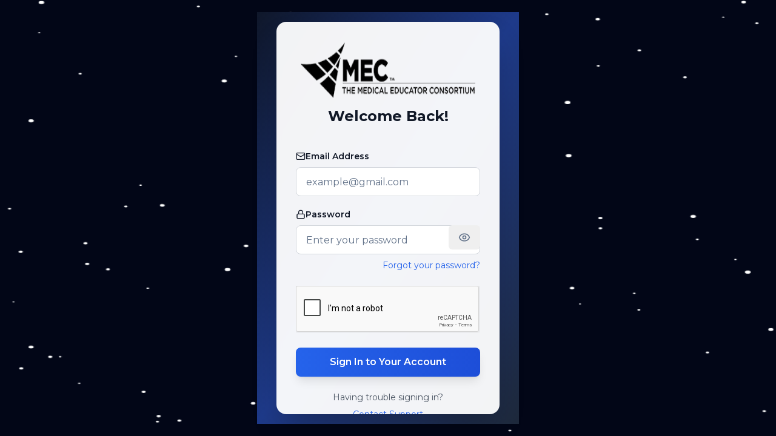

--- FILE ---
content_type: text/html; charset=utf-8
request_url: https://mymedflix.com/auth/login?callbackUrl=https%3A%2F%2Fmymedflix.com%2Fvideos%2Fanti-her2-therapies-in-breast-cancer-adjuvant-and-neodjuvant
body_size: 7247
content:
<!DOCTYPE html><html lang="en"><head><meta charSet="utf-8"/><meta name="viewport" content="width=device-width, initial-scale=1"/><link rel="stylesheet" href="/_next/static/css/3129dec36d050eac.css" data-precedence="next"/><link rel="stylesheet" href="/_next/static/css/6a12b9ef79a777fc.css" data-precedence="next"/><link rel="preload" as="script" fetchPriority="low" href="/_next/static/chunks/webpack-506f60472c07cf2f.js"/><script src="/_next/static/chunks/fd9d1056-b9a0d1e549d779ef.js" async=""></script><script src="/_next/static/chunks/2117-bf25b4d5e246b0eb.js" async=""></script><script src="/_next/static/chunks/main-app-d3b1852ddff36419.js" async=""></script><script src="/_next/static/chunks/2972-50d9e7e0886f5a66.js" async=""></script><script src="/_next/static/chunks/7317-4309758ebb654499.js" async=""></script><script src="/_next/static/chunks/9064-1c10630c489995d2.js" async=""></script><script src="/_next/static/chunks/3566-40cc8f5dae4ea370.js" async=""></script><script src="/_next/static/chunks/5878-266ac732b66eef94.js" async=""></script><script src="/_next/static/chunks/9231-ebe81cc88d3ac53c.js" async=""></script><script src="/_next/static/chunks/2030-566d50f90c7eb583.js" async=""></script><script src="/_next/static/chunks/app/auth/login/page-7c238f6185faeb92.js" async=""></script><script src="/_next/static/chunks/app/auth/layout-b0631ddd8d69edf9.js" async=""></script><script src="/_next/static/chunks/7526-97fa11d7eb82f009.js" async=""></script><script src="/_next/static/chunks/2429-d8bff01ab5e63570.js" async=""></script><script src="/_next/static/chunks/app/layout-2a2c3a4a095e577e.js" async=""></script><script src="/_next/static/chunks/4697-69c861ac0c228766.js" async=""></script><script src="/_next/static/chunks/7564-635eb8442bd35950.js" async=""></script><script src="/_next/static/chunks/6008-bf7443662185acdc.js" async=""></script><script src="/_next/static/chunks/9078-6626747da4c716e7.js" async=""></script><script src="/_next/static/chunks/3986-902d7611d277487a.js" async=""></script><script src="/_next/static/chunks/9040-81c2421bb60525d6.js" async=""></script><script src="/_next/static/chunks/7387-6b2b584c7be6ab45.js" async=""></script><script src="/_next/static/chunks/app/(public)/layout-b0aaab765afcbe3f.js" async=""></script><title>Authentication</title><meta name="description" content="MyMedFlix is an innovative online medical education platform offering interactive CME courses, webinars, and professional development resources tailored for healthcare professionals."/><meta name="keywords" content="medical education,continuing medical education,CME,healthcare professionals,online courses,webinars,professional development,MyMedFlix"/><meta name="robots" content="noindex, nofollow"/><meta name="googlebot" content="noindex, nofollow"/><link rel="icon" href="/favicon.ico" type="image/x-icon" sizes="32x32"/><meta name="next-size-adjust"/><script>
              !function(f,b,e,v,n,t,s)
              {if(f.fbq)return;n=f.fbq=function(){n.callMethod?
              n.callMethod.apply(n,Array.from(arguments)):n.queue.push(arguments)};
              if(!f._fbq)f._fbq=n;n.push=n;n.loaded=!0;n.version='2.0';
              n.queue=[];t=b.createElement(e);t.async=!0;
              t.src=v;s=b.getElementsByTagName(e)[0];
              s.parentNode.insertBefore(t,s)}(window, document,'script',
              'https://connect.facebook.net/en_US/fbevents.js');
              fbq('init', '1129980974633451');
              fbq('track', 'PageView');
            </script><script src="/_next/static/chunks/polyfills-42372ed130431b0a.js" noModule=""></script></head><body class="__className_069ab3 "><div id="_rht_toaster" style="position:fixed;z-index:9999;top:16px;left:16px;right:16px;bottom:16px;pointer-events:none"></div><script>!function(){try{var d=document.documentElement,c=d.classList;c.remove('light','dark');var e=localStorage.getItem('theme');if('system'===e||(!e&&true)){var t='(prefers-color-scheme: dark)',m=window.matchMedia(t);if(m.media!==t||m.matches){d.style.colorScheme = 'dark';c.add('dark')}else{d.style.colorScheme = 'light';c.add('light')}}else if(e){c.add(e|| '')}if(e==='light'||e==='dark')d.style.colorScheme=e}catch(e){}}()</script><div class="min-h-full flex items-center justify-center relative bg-slate-950 text-white py-10"><canvas class="absolute top-0 left-0" width="800" height="800" style="width:100%;height:100%"></canvas><div class="fixed inset-0 bg-gradient-to-br from-slate-900 via-blue-900 to-slate-800 dark:from-slate-900 dark:via-blue-900 dark:to-slate-800"><div class="h-full w-full flex items-center justify-center p-4"><div class="w-full max-w-2xl sm:max-w-3xl bg-white/95 dark:bg-gray-900/95 backdrop-blur-sm rounded-2xl shadow-2xl border-0 mx-2 sm:mx-4 max-h-[90vh] overflow-y-auto"><div class="p-6 sm:p-8"><div class="flex flex-col items-center justify-center mb-6 sm:mb-8"><div class="mb-2 sm:mb-3"><img alt="MEC Logo" loading="lazy" width="400" height="120" decoding="async" data-nimg="1" class="w-64 h-20 sm:w-72 sm:h-24 dark:hidden" style="color:transparent" srcSet="/_next/image?url=%2FMEC_Logo_Black.png&amp;w=640&amp;q=75 1x, /_next/image?url=%2FMEC_Logo_Black.png&amp;w=828&amp;q=75 2x" src="/_next/image?url=%2FMEC_Logo_Black.png&amp;w=828&amp;q=75"/><img alt="MEC Logo" loading="lazy" width="400" height="120" decoding="async" data-nimg="1" class="w-64 h-20 sm:w-72 sm:h-24 hidden dark:block filter invert brightness-0" style="color:transparent" srcSet="/_next/image?url=%2FMEC_Logo_White.png&amp;w=640&amp;q=75 1x, /_next/image?url=%2FMEC_Logo_White.png&amp;w=828&amp;q=75 2x" src="/_next/image?url=%2FMEC_Logo_White.png&amp;w=828&amp;q=75"/></div><h1 class="text-xl sm:text-2xl font-bold text-gray-900 dark:text-white text-center mb-2">Welcome Back!</h1></div><form class="space-y-6"><div class="space-y-4 sm:space-y-5"><div class="space-y-2"><label class="peer-disabled:cursor-not-allowed peer-disabled:opacity-70 text-xs sm:text-sm font-semibold text-gray-900 dark:text-gray-100 flex items-center gap-2" for=":R59jtt7qakq:-form-item"><svg xmlns="http://www.w3.org/2000/svg" width="24" height="24" viewBox="0 0 24 24" fill="none" stroke="currentColor" stroke-width="2" stroke-linecap="round" stroke-linejoin="round" class="lucide lucide-mail w-4 h-4"><rect width="20" height="16" x="2" y="4" rx="2"></rect><path d="m22 7-8.97 5.7a1.94 1.94 0 0 1-2.06 0L2 7"></path></svg>Email Address</label><input type="email" class="flex w-full border py-2 ring-offset-background file:border-0 file:bg-transparent file:text-sm file:font-medium placeholder:text-muted-foreground focus-visible:outline-none focus-visible:ring-2 focus-visible:ring-ring focus-visible:ring-offset-2 disabled:cursor-not-allowed disabled:opacity-50 h-10 sm:h-12 px-3 sm:px-4 bg-white dark:bg-gray-900 border-gray-300 dark:border-gray-600 text-gray-900 dark:text-gray-100 placeholder-gray-500 dark:placeholder-gray-400 focus:border-blue-500 dark:focus:border-blue-400 focus:ring-blue-500 dark:focus:ring-blue-400 rounded-lg transition-colors text-sm sm:text-base" placeholder="example@gmail.com" id=":R59jtt7qakq:-form-item" aria-describedby=":R59jtt7qakq:-form-item-description" aria-invalid="false" name="email" value=""/></div><div class="space-y-2"><label class="peer-disabled:cursor-not-allowed peer-disabled:opacity-70 text-xs sm:text-sm font-semibold text-gray-900 dark:text-gray-100 flex items-center gap-2" for=":R99jtt7qakq:-form-item"><svg xmlns="http://www.w3.org/2000/svg" width="24" height="24" viewBox="0 0 24 24" fill="none" stroke="currentColor" stroke-width="2" stroke-linecap="round" stroke-linejoin="round" class="lucide lucide-lock w-4 h-4"><rect width="18" height="11" x="3" y="11" rx="2" ry="2"></rect><path d="M7 11V7a5 5 0 0 1 10 0v4"></path></svg>Password</label><div class="relative"><input type="password" placeholder="Enter your password" class="flex w-full border py-2 ring-offset-background file:border-0 file:bg-transparent file:text-sm file:font-medium placeholder:text-muted-foreground focus-visible:outline-none focus-visible:ring-2 focus-visible:ring-ring focus-visible:ring-offset-2 disabled:cursor-not-allowed disabled:opacity-50 h-10 sm:h-12 px-3 sm:px-4 bg-white dark:bg-gray-900 border-gray-300 dark:border-gray-600 text-gray-900 dark:text-gray-100 placeholder-gray-500 dark:placeholder-gray-400 focus:border-blue-500 dark:focus:border-blue-400 focus:ring-blue-500 dark:focus:ring-blue-400 rounded-lg transition-colors text-sm sm:text-base" id=":R99jtt7qakq:-form-item" aria-describedby=":R99jtt7qakq:-form-item-description" aria-invalid="false" name="password" value=""/><button class="inline-flex items-center justify-center whitespace-nowrap rounded-md text-sm font-medium ring-offset-background focus-visible:outline-none focus-visible:ring-2 focus-visible:ring-ring focus-visible:ring-offset-2 disabled:pointer-events-none disabled:opacity-50 hover:text-accent-foreground h-10 px-4 py-2 absolute top-0 right-0 hover:bg-transparent hover:opacity-75 transition" type="button"><svg xmlns="http://www.w3.org/2000/svg" width="24" height="24" viewBox="0 0 24 24" fill="none" stroke="currentColor" stroke-width="2" stroke-linecap="round" stroke-linejoin="round" class="lucide lucide-eye w-5 h-5 text-muted-foreground"><path d="M2.062 12.348a1 1 0 0 1 0-.696 10.75 10.75 0 0 1 19.876 0 1 1 0 0 1 0 .696 10.75 10.75 0 0 1-19.876 0"></path><circle cx="12" cy="12" r="3"></circle></svg></button></div><div class="flex justify-end"><a class="inline-flex items-center justify-center whitespace-nowrap ring-offset-background transition-colors focus-visible:outline-none focus-visible:ring-2 focus-visible:ring-ring focus-visible:ring-offset-2 disabled:pointer-events-none disabled:opacity-50 underline-offset-4 hover:underline rounded-md px-0 font-normal text-blue-600 dark:text-blue-400 hover:text-blue-800 dark:hover:text-blue-300 h-auto text-xs sm:text-sm" href="/auth/reset">Forgot your password?</a></div></div></div><div class="flex justify-center"><div class="g-recaptcha-wrapper light-bg"><div></div></div></div><button class="inline-flex items-center justify-center whitespace-nowrap ring-offset-background focus-visible:outline-none focus-visible:ring-2 focus-visible:ring-ring focus-visible:ring-offset-2 disabled:pointer-events-none bg-primary hover:bg-primary/90 px-4 py-2 w-full h-10 sm:h-12 bg-gradient-to-r from-blue-600 to-blue-700 hover:from-blue-700 hover:to-blue-800 text-white font-semibold rounded-lg transition-all duration-200 shadow-lg hover:shadow-xl disabled:opacity-50 disabled:cursor-not-allowed text-sm sm:text-base" type="submit">Sign In to Your Account</button><div class="text-center text-xs sm:text-sm text-gray-600 dark:text-gray-400 space-y-2"><p>Having trouble signing in?</p><div class="flex justify-center"><a class="text-blue-600 dark:text-blue-400 hover:text-blue-800 dark:hover:text-blue-300 underline" href="mailto:info@meccinc.com">Contact Support</a></div></div></form></div><div class="px-6 sm:px-8 pb-6 sm:pb-8 space-y-3"><a class="inline-flex items-center justify-center whitespace-nowrap ring-offset-background focus-visible:outline-none focus-visible:ring-2 focus-visible:ring-ring focus-visible:ring-offset-2 disabled:pointer-events-none disabled:opacity-50 border hover:text-accent-foreground rounded-md px-3 font-normal w-full text-gray-700 dark:text-gray-300 bg-white dark:bg-gray-900 border-gray-300 dark:border-gray-600 hover:bg-gray-50 dark:hover:bg-gray-800 hover:border-gray-400 dark:hover:border-gray-500 transition-colors h-10 sm:h-11 text-sm sm:text-base" href="/auth/register">Don&#x27;t have an account? Sign Up.</a><div class="text-center"><a class="text-sm text-gray-600 dark:text-gray-400 hover:text-gray-800 dark:hover:text-gray-200 flex items-center justify-center gap-1" href="/"><svg xmlns="http://www.w3.org/2000/svg" width="24" height="24" viewBox="0 0 24 24" fill="none" stroke="currentColor" stroke-width="2" stroke-linecap="round" stroke-linejoin="round" class="lucide lucide-arrow-left w-4 h-4"><path d="m12 19-7-7 7-7"></path><path d="M19 12H5"></path></svg>Go back home</a></div></div></div></div></div></div><script src="/_next/static/chunks/webpack-506f60472c07cf2f.js" async=""></script><script>(self.__next_f=self.__next_f||[]).push([0]);self.__next_f.push([2,null])</script><script>self.__next_f.push([1,"1:HL[\"/_next/static/media/904be59b21bd51cb-s.p.woff2\",\"font\",{\"crossOrigin\":\"\",\"type\":\"font/woff2\"}]\n2:HL[\"/_next/static/media/e4af272ccee01ff0-s.p.woff2\",\"font\",{\"crossOrigin\":\"\",\"type\":\"font/woff2\"}]\n3:HL[\"/_next/static/css/3129dec36d050eac.css\",\"style\"]\n4:HL[\"/_next/static/css/6a12b9ef79a777fc.css\",\"style\"]\n"])</script><script>self.__next_f.push([1,"5:I[12846,[],\"\"]\n7:I[32301,[\"2972\",\"static/chunks/2972-50d9e7e0886f5a66.js\",\"7317\",\"static/chunks/7317-4309758ebb654499.js\",\"9064\",\"static/chunks/9064-1c10630c489995d2.js\",\"3566\",\"static/chunks/3566-40cc8f5dae4ea370.js\",\"5878\",\"static/chunks/5878-266ac732b66eef94.js\",\"9231\",\"static/chunks/9231-ebe81cc88d3ac53c.js\",\"2030\",\"static/chunks/2030-566d50f90c7eb583.js\",\"6716\",\"static/chunks/app/auth/login/page-7c238f6185faeb92.js\"],\"default\"]\n8:I[4707,[],\"\"]\n9:I[36423,[],\"\"]\na:I[51243,[\"4738\",\"static/chunks/app/auth/layout-b0631ddd8d69edf9.js\"],\"Particles\"]\nd:I[61060,[],\"\"]\ne:[]\n0:[\"$\",\"$L5\",null,{\"buildId\":\"nrOSIBdnwPID8NDor1tIF\",\"assetPrefix\":\"\",\"urlParts\":[\"\",\"auth\",\"login?callbackUrl=https%3A%2F%2Fmymedflix.com%2Fvideos%2Fanti-her2-therapies-in-breast-cancer-adjuvant-and-neodjuvant\"],\"initialTree\":[\"\",{\"children\":[\"auth\",{\"children\":[\"login\",{\"children\":[\"__PAGE__?{\\\"callbackUrl\\\":\\\"https://mymedflix.com/videos/anti-her2-therapies-in-breast-cancer-adjuvant-and-neodjuvant\\\"}\",{}]}]}]},\"$undefined\",\"$undefined\",true],\"initialSeedData\":[\"\",{\"children\":[\"auth\",{\"children\":[\"login\",{\"children\":[\"__PAGE__\",{},[[\"$L6\",[\"$\",\"$L7\",null,{}],null],null],null]},[null,[\"$\",\"$L8\",null,{\"parallelRouterKey\":\"children\",\"segmentPath\":[\"children\",\"auth\",\"children\",\"login\",\"children\"],\"error\":\"$undefined\",\"errorStyles\":\"$undefined\",\"errorScripts\":\"$undefined\",\"template\":[\"$\",\"$L9\",null,{}],\"templateStyles\":\"$undefined\",\"templateScripts\":\"$undefined\",\"notFound\":\"$undefined\",\"notFoundStyles\":\"$undefined\"}]],null]},[[null,[\"$\",\"div\",null,{\"className\":\"min-h-full flex items-center justify-center relative bg-slate-950 text-white py-10\",\"children\":[[\"$\",\"$La\",null,{\"amount\":75}],[\"$\",\"$L8\",null,{\"parallelRouterKey\":\"children\",\"segmentPath\":[\"children\",\"auth\",\"children\"],\"error\":\"$undefined\",\"errorStyles\":\"$undefined\",\"errorScripts\":\"$undefined\",\"template\":[\"$\",\"$L9\",null,{}],\"templateStyles\":\"$undefined\",\"templateScripts\":\"$undefined\",\"notFound\":\"$undefined\",\"notFoundStyles\":\"$undefined\"}]]}]],null],null]},[[[[\"$\",\"link\",\"0\",{\"rel\":\"styleshee"])</script><script>self.__next_f.push([1,"t\",\"href\":\"/_next/static/css/3129dec36d050eac.css\",\"precedence\":\"next\",\"crossOrigin\":\"$undefined\"}],[\"$\",\"link\",\"1\",{\"rel\":\"stylesheet\",\"href\":\"/_next/static/css/6a12b9ef79a777fc.css\",\"precedence\":\"next\",\"crossOrigin\":\"$undefined\"}]],\"$Lb\"],null],null],\"couldBeIntercepted\":false,\"initialHead\":[null,\"$Lc\"],\"globalErrorComponent\":\"$d\",\"missingSlots\":\"$We\"}]\n"])</script><script>self.__next_f.push([1,"f:I[88003,[\"9064\",\"static/chunks/9064-1c10630c489995d2.js\",\"7526\",\"static/chunks/7526-97fa11d7eb82f009.js\",\"2429\",\"static/chunks/2429-d8bff01ab5e63570.js\",\"3185\",\"static/chunks/app/layout-2a2c3a4a095e577e.js\"],\"\"]\n10:I[29903,[\"9064\",\"static/chunks/9064-1c10630c489995d2.js\",\"7526\",\"static/chunks/7526-97fa11d7eb82f009.js\",\"2429\",\"static/chunks/2429-d8bff01ab5e63570.js\",\"3185\",\"static/chunks/app/layout-2a2c3a4a095e577e.js\"],\"LoadingOverlayProvider\"]\n11:I[94861,[\"9064\",\"static/chunks/9064-1c10630c489995d2.js\",\"7526\",\"static/chunks/7526-97fa11d7eb82f009.js\",\"2429\",\"static/chunks/2429-d8bff01ab5e63570.js\",\"3185\",\"static/chunks/app/layout-2a2c3a4a095e577e.js\"],\"default\"]\n12:I[91894,[\"9064\",\"static/chunks/9064-1c10630c489995d2.js\",\"7526\",\"static/chunks/7526-97fa11d7eb82f009.js\",\"2429\",\"static/chunks/2429-d8bff01ab5e63570.js\",\"3185\",\"static/chunks/app/layout-2a2c3a4a095e577e.js\"],\"default\"]\n13:I[41307,[\"9064\",\"static/chunks/9064-1c10630c489995d2.js\",\"7526\",\"static/chunks/7526-97fa11d7eb82f009.js\",\"2429\",\"static/chunks/2429-d8bff01ab5e63570.js\",\"3185\",\"static/chunks/app/layout-2a2c3a4a095e577e.js\"],\"default\"]\n14:I[33136,[\"9064\",\"static/chunks/9064-1c10630c489995d2.js\",\"7526\",\"static/chunks/7526-97fa11d7eb82f009.js\",\"2429\",\"static/chunks/2429-d8bff01ab5e63570.js\",\"3185\",\"static/chunks/app/layout-2a2c3a4a095e577e.js\"],\"default\"]\n15:I[5811,[\"9064\",\"static/chunks/9064-1c10630c489995d2.js\",\"7526\",\"static/chunks/7526-97fa11d7eb82f009.js\",\"2429\",\"static/chunks/2429-d8bff01ab5e63570.js\",\"3185\",\"static/chunks/app/layout-2a2c3a4a095e577e.js\"],\"default\"]\n16:I[25922,[\"9064\",\"static/chunks/9064-1c10630c489995d2.js\",\"7526\",\"static/chunks/7526-97fa11d7eb82f009.js\",\"2429\",\"static/chunks/2429-d8bff01ab5e63570.js\",\"3185\",\"static/chunks/app/layout-2a2c3a4a095e577e.js\"],\"ThemeProvider\"]\n17:I[72972,[\"2972\",\"static/chunks/2972-50d9e7e0886f5a66.js\",\"7317\",\"static/chunks/7317-4309758ebb654499.js\",\"4697\",\"static/chunks/4697-69c861ac0c228766.js\",\"7564\",\"static/chunks/7564-635eb8442bd35950.js\",\"6008\",\"static/chunks/6008-bf7443662185acdc.js\",\"9078\",\""])</script><script>self.__next_f.push([1,"static/chunks/9078-6626747da4c716e7.js\",\"3986\",\"static/chunks/3986-902d7611d277487a.js\",\"7526\",\"static/chunks/7526-97fa11d7eb82f009.js\",\"9040\",\"static/chunks/9040-81c2421bb60525d6.js\",\"7387\",\"static/chunks/7387-6b2b584c7be6ab45.js\",\"8288\",\"static/chunks/app/(public)/layout-b0aaab765afcbe3f.js\"],\"\"]\n"])</script><script>self.__next_f.push([1,"b:[\"$\",\"html\",null,{\"lang\":\"en\",\"suppressHydrationWarning\":true,\"children\":[[\"$\",\"head\",null,{\"children\":[[[\"$\",\"$Lf\",null,{\"strategy\":\"lazyOnload\",\"src\":\"https://www.googletagmanager.com/gtag/js?id=G-BBPS9HLWL6\"}],[\"$\",\"$Lf\",null,{\"id\":\"\",\"strategy\":\"lazyOnload\",\"children\":\"\\n              window.dataLayer = window.dataLayer || [];\\n              function gtag(){dataLayer.push(arguments);}\\n              gtag('js', new Date());\\n              gtag('config', 'G-BBPS9HLWL6', {\\n              page_path: window.location.pathname,\\n              });\\n          \"}]],[[\"$\",\"$Lf\",null,{\"strategy\":\"lazyOnload\",\"src\":\"https://www.googletagmanager.com/gtm.js?id=undefined\"}],[\"$\",\"$Lf\",null,{\"id\":\"google-analytics\",\"strategy\":\"lazyOnload\",\"children\":\"\\n          window.dataLayer = window.dataLayer || [];\\n          function gtag(){dataLayer.push(arguments);}\\n          gtag('js', new Date());\\n          gtag('config', 'undefined', {\\n            page_path: window.location.pathname,\\n          });\\n        \"}]],[\"$\",\"script\",null,{\"dangerouslySetInnerHTML\":{\"__html\":\"\\n              !function(f,b,e,v,n,t,s)\\n              {if(f.fbq)return;n=f.fbq=function(){n.callMethod?\\n              n.callMethod.apply(n,Array.from(arguments)):n.queue.push(arguments)};\\n              if(!f._fbq)f._fbq=n;n.push=n;n.loaded=!0;n.version='2.0';\\n              n.queue=[];t=b.createElement(e);t.async=!0;\\n              t.src=v;s=b.getElementsByTagName(e)[0];\\n              s.parentNode.insertBefore(t,s)}(window, document,'script',\\n              'https://connect.facebook.net/en_US/fbevents.js');\\n              fbq('init', '1129980974633451');\\n              fbq('track', 'PageView');\\n            \"}}]]}],[\"$\",\"body\",null,{\"className\":\"__className_069ab3 \",\"children\":[false,[\"$\",\"$L10\",null,{\"children\":[[\"$\",\"$L11\",null,{}],[\"$\",\"$L12\",null,{\"children\":[[\"$\",\"$L13\",null,{}],[\"$\",\"$L14\",null,{}],[\"$\",\"$L15\",null,{}],[\"$\",\"$L16\",null,{\"attribute\":\"class\",\"defaultTheme\":\"system\",\"enableSystem\":true,\"disableTransitionOnChange\":true,\"children\":[\"$\",\"$L8\",null,{\"parallelRouterKey\":\"children\",\"segmentPath\":[\"children\"],\"error\":\"$undefined\",\"errorStyles\":\"$undefined\",\"errorScripts\":\"$undefined\",\"template\":[\"$\",\"$L9\",null,{}],\"templateStyles\":\"$undefined\",\"templateScripts\":\"$undefined\",\"notFound\":[\"$\",\"div\",null,{\"className\":\"flex flex-col items-center justify-center h-screen bg-gray-100\",\"children\":[[\"$\",\"img\",null,{\"src\":\"https://mymedflix.s3.us-east-2.amazonaws.com/logo-black.png\",\"alt\":\"MyMedFlix Logo\",\"className\":\"logo\"}],[\"$\",\"br\",null,{}],[\"$\",\"br\",null,{}],[\"$\",\"h1\",null,{\"className\":\"text-4xl font-bold mb-4 dark:text-black\",\"children\":\"Page Not Found\"}],[\"$\",\"p\",null,{\"className\":\"text-lg mb-6 dark:text-black\",\"children\":\"Sorry, the page you are looking for doesn't exist.\"}],[\"$\",\"$L17\",null,{\"href\":\"/\",\"children\":[\"$\",\"button\",null,{\"className\":\"justify-center whitespace-nowrap ring-offset-background transition-colors focus-visible:outline-none focus-visible:ring-2 focus-visible:ring-ring focus-visible:ring-offset-2 disabled:pointer-events-none disabled:opacity-50 bg-[#137eF9] text-white hover:bg-[#0d6dbd] px-3 h-9 flex items-center gap-2 cursor-pointer select-none rounded-md font-semibold text-sm md:text-base\",\"children\":\"Go Back Home\"}]}]]}],\"notFoundStyles\":[]}]}]]}]]}]]}]]}]\n"])</script><script>self.__next_f.push([1,"c:[[\"$\",\"meta\",\"0\",{\"name\":\"viewport\",\"content\":\"width=device-width, initial-scale=1\"}],[\"$\",\"meta\",\"1\",{\"charSet\":\"utf-8\"}],[\"$\",\"title\",\"2\",{\"children\":\"Authentication\"}],[\"$\",\"meta\",\"3\",{\"name\":\"description\",\"content\":\"MyMedFlix is an innovative online medical education platform offering interactive CME courses, webinars, and professional development resources tailored for healthcare professionals.\"}],[\"$\",\"meta\",\"4\",{\"name\":\"keywords\",\"content\":\"medical education,continuing medical education,CME,healthcare professionals,online courses,webinars,professional development,MyMedFlix\"}],[\"$\",\"meta\",\"5\",{\"name\":\"robots\",\"content\":\"noindex, nofollow\"}],[\"$\",\"meta\",\"6\",{\"name\":\"googlebot\",\"content\":\"noindex, nofollow\"}],[\"$\",\"link\",\"7\",{\"rel\":\"icon\",\"href\":\"/favicon.ico\",\"type\":\"image/x-icon\",\"sizes\":\"32x32\"}],[\"$\",\"meta\",\"8\",{\"name\":\"next-size-adjust\"}]]\n6:null\n"])</script></body></html>

--- FILE ---
content_type: text/html; charset=utf-8
request_url: https://www.google.com/recaptcha/api2/anchor?ar=1&k=6LerATIrAAAAAIae4sFHir9PbXz5L4Qg-2GZzfss&co=aHR0cHM6Ly9teW1lZGZsaXguY29tOjQ0Mw..&hl=en&type=image&v=N67nZn4AqZkNcbeMu4prBgzg&theme=light&size=normal&badge=bottomright&anchor-ms=20000&execute-ms=30000&cb=4gegf3ko1cvz
body_size: 49487
content:
<!DOCTYPE HTML><html dir="ltr" lang="en"><head><meta http-equiv="Content-Type" content="text/html; charset=UTF-8">
<meta http-equiv="X-UA-Compatible" content="IE=edge">
<title>reCAPTCHA</title>
<style type="text/css">
/* cyrillic-ext */
@font-face {
  font-family: 'Roboto';
  font-style: normal;
  font-weight: 400;
  font-stretch: 100%;
  src: url(//fonts.gstatic.com/s/roboto/v48/KFO7CnqEu92Fr1ME7kSn66aGLdTylUAMa3GUBHMdazTgWw.woff2) format('woff2');
  unicode-range: U+0460-052F, U+1C80-1C8A, U+20B4, U+2DE0-2DFF, U+A640-A69F, U+FE2E-FE2F;
}
/* cyrillic */
@font-face {
  font-family: 'Roboto';
  font-style: normal;
  font-weight: 400;
  font-stretch: 100%;
  src: url(//fonts.gstatic.com/s/roboto/v48/KFO7CnqEu92Fr1ME7kSn66aGLdTylUAMa3iUBHMdazTgWw.woff2) format('woff2');
  unicode-range: U+0301, U+0400-045F, U+0490-0491, U+04B0-04B1, U+2116;
}
/* greek-ext */
@font-face {
  font-family: 'Roboto';
  font-style: normal;
  font-weight: 400;
  font-stretch: 100%;
  src: url(//fonts.gstatic.com/s/roboto/v48/KFO7CnqEu92Fr1ME7kSn66aGLdTylUAMa3CUBHMdazTgWw.woff2) format('woff2');
  unicode-range: U+1F00-1FFF;
}
/* greek */
@font-face {
  font-family: 'Roboto';
  font-style: normal;
  font-weight: 400;
  font-stretch: 100%;
  src: url(//fonts.gstatic.com/s/roboto/v48/KFO7CnqEu92Fr1ME7kSn66aGLdTylUAMa3-UBHMdazTgWw.woff2) format('woff2');
  unicode-range: U+0370-0377, U+037A-037F, U+0384-038A, U+038C, U+038E-03A1, U+03A3-03FF;
}
/* math */
@font-face {
  font-family: 'Roboto';
  font-style: normal;
  font-weight: 400;
  font-stretch: 100%;
  src: url(//fonts.gstatic.com/s/roboto/v48/KFO7CnqEu92Fr1ME7kSn66aGLdTylUAMawCUBHMdazTgWw.woff2) format('woff2');
  unicode-range: U+0302-0303, U+0305, U+0307-0308, U+0310, U+0312, U+0315, U+031A, U+0326-0327, U+032C, U+032F-0330, U+0332-0333, U+0338, U+033A, U+0346, U+034D, U+0391-03A1, U+03A3-03A9, U+03B1-03C9, U+03D1, U+03D5-03D6, U+03F0-03F1, U+03F4-03F5, U+2016-2017, U+2034-2038, U+203C, U+2040, U+2043, U+2047, U+2050, U+2057, U+205F, U+2070-2071, U+2074-208E, U+2090-209C, U+20D0-20DC, U+20E1, U+20E5-20EF, U+2100-2112, U+2114-2115, U+2117-2121, U+2123-214F, U+2190, U+2192, U+2194-21AE, U+21B0-21E5, U+21F1-21F2, U+21F4-2211, U+2213-2214, U+2216-22FF, U+2308-230B, U+2310, U+2319, U+231C-2321, U+2336-237A, U+237C, U+2395, U+239B-23B7, U+23D0, U+23DC-23E1, U+2474-2475, U+25AF, U+25B3, U+25B7, U+25BD, U+25C1, U+25CA, U+25CC, U+25FB, U+266D-266F, U+27C0-27FF, U+2900-2AFF, U+2B0E-2B11, U+2B30-2B4C, U+2BFE, U+3030, U+FF5B, U+FF5D, U+1D400-1D7FF, U+1EE00-1EEFF;
}
/* symbols */
@font-face {
  font-family: 'Roboto';
  font-style: normal;
  font-weight: 400;
  font-stretch: 100%;
  src: url(//fonts.gstatic.com/s/roboto/v48/KFO7CnqEu92Fr1ME7kSn66aGLdTylUAMaxKUBHMdazTgWw.woff2) format('woff2');
  unicode-range: U+0001-000C, U+000E-001F, U+007F-009F, U+20DD-20E0, U+20E2-20E4, U+2150-218F, U+2190, U+2192, U+2194-2199, U+21AF, U+21E6-21F0, U+21F3, U+2218-2219, U+2299, U+22C4-22C6, U+2300-243F, U+2440-244A, U+2460-24FF, U+25A0-27BF, U+2800-28FF, U+2921-2922, U+2981, U+29BF, U+29EB, U+2B00-2BFF, U+4DC0-4DFF, U+FFF9-FFFB, U+10140-1018E, U+10190-1019C, U+101A0, U+101D0-101FD, U+102E0-102FB, U+10E60-10E7E, U+1D2C0-1D2D3, U+1D2E0-1D37F, U+1F000-1F0FF, U+1F100-1F1AD, U+1F1E6-1F1FF, U+1F30D-1F30F, U+1F315, U+1F31C, U+1F31E, U+1F320-1F32C, U+1F336, U+1F378, U+1F37D, U+1F382, U+1F393-1F39F, U+1F3A7-1F3A8, U+1F3AC-1F3AF, U+1F3C2, U+1F3C4-1F3C6, U+1F3CA-1F3CE, U+1F3D4-1F3E0, U+1F3ED, U+1F3F1-1F3F3, U+1F3F5-1F3F7, U+1F408, U+1F415, U+1F41F, U+1F426, U+1F43F, U+1F441-1F442, U+1F444, U+1F446-1F449, U+1F44C-1F44E, U+1F453, U+1F46A, U+1F47D, U+1F4A3, U+1F4B0, U+1F4B3, U+1F4B9, U+1F4BB, U+1F4BF, U+1F4C8-1F4CB, U+1F4D6, U+1F4DA, U+1F4DF, U+1F4E3-1F4E6, U+1F4EA-1F4ED, U+1F4F7, U+1F4F9-1F4FB, U+1F4FD-1F4FE, U+1F503, U+1F507-1F50B, U+1F50D, U+1F512-1F513, U+1F53E-1F54A, U+1F54F-1F5FA, U+1F610, U+1F650-1F67F, U+1F687, U+1F68D, U+1F691, U+1F694, U+1F698, U+1F6AD, U+1F6B2, U+1F6B9-1F6BA, U+1F6BC, U+1F6C6-1F6CF, U+1F6D3-1F6D7, U+1F6E0-1F6EA, U+1F6F0-1F6F3, U+1F6F7-1F6FC, U+1F700-1F7FF, U+1F800-1F80B, U+1F810-1F847, U+1F850-1F859, U+1F860-1F887, U+1F890-1F8AD, U+1F8B0-1F8BB, U+1F8C0-1F8C1, U+1F900-1F90B, U+1F93B, U+1F946, U+1F984, U+1F996, U+1F9E9, U+1FA00-1FA6F, U+1FA70-1FA7C, U+1FA80-1FA89, U+1FA8F-1FAC6, U+1FACE-1FADC, U+1FADF-1FAE9, U+1FAF0-1FAF8, U+1FB00-1FBFF;
}
/* vietnamese */
@font-face {
  font-family: 'Roboto';
  font-style: normal;
  font-weight: 400;
  font-stretch: 100%;
  src: url(//fonts.gstatic.com/s/roboto/v48/KFO7CnqEu92Fr1ME7kSn66aGLdTylUAMa3OUBHMdazTgWw.woff2) format('woff2');
  unicode-range: U+0102-0103, U+0110-0111, U+0128-0129, U+0168-0169, U+01A0-01A1, U+01AF-01B0, U+0300-0301, U+0303-0304, U+0308-0309, U+0323, U+0329, U+1EA0-1EF9, U+20AB;
}
/* latin-ext */
@font-face {
  font-family: 'Roboto';
  font-style: normal;
  font-weight: 400;
  font-stretch: 100%;
  src: url(//fonts.gstatic.com/s/roboto/v48/KFO7CnqEu92Fr1ME7kSn66aGLdTylUAMa3KUBHMdazTgWw.woff2) format('woff2');
  unicode-range: U+0100-02BA, U+02BD-02C5, U+02C7-02CC, U+02CE-02D7, U+02DD-02FF, U+0304, U+0308, U+0329, U+1D00-1DBF, U+1E00-1E9F, U+1EF2-1EFF, U+2020, U+20A0-20AB, U+20AD-20C0, U+2113, U+2C60-2C7F, U+A720-A7FF;
}
/* latin */
@font-face {
  font-family: 'Roboto';
  font-style: normal;
  font-weight: 400;
  font-stretch: 100%;
  src: url(//fonts.gstatic.com/s/roboto/v48/KFO7CnqEu92Fr1ME7kSn66aGLdTylUAMa3yUBHMdazQ.woff2) format('woff2');
  unicode-range: U+0000-00FF, U+0131, U+0152-0153, U+02BB-02BC, U+02C6, U+02DA, U+02DC, U+0304, U+0308, U+0329, U+2000-206F, U+20AC, U+2122, U+2191, U+2193, U+2212, U+2215, U+FEFF, U+FFFD;
}
/* cyrillic-ext */
@font-face {
  font-family: 'Roboto';
  font-style: normal;
  font-weight: 500;
  font-stretch: 100%;
  src: url(//fonts.gstatic.com/s/roboto/v48/KFO7CnqEu92Fr1ME7kSn66aGLdTylUAMa3GUBHMdazTgWw.woff2) format('woff2');
  unicode-range: U+0460-052F, U+1C80-1C8A, U+20B4, U+2DE0-2DFF, U+A640-A69F, U+FE2E-FE2F;
}
/* cyrillic */
@font-face {
  font-family: 'Roboto';
  font-style: normal;
  font-weight: 500;
  font-stretch: 100%;
  src: url(//fonts.gstatic.com/s/roboto/v48/KFO7CnqEu92Fr1ME7kSn66aGLdTylUAMa3iUBHMdazTgWw.woff2) format('woff2');
  unicode-range: U+0301, U+0400-045F, U+0490-0491, U+04B0-04B1, U+2116;
}
/* greek-ext */
@font-face {
  font-family: 'Roboto';
  font-style: normal;
  font-weight: 500;
  font-stretch: 100%;
  src: url(//fonts.gstatic.com/s/roboto/v48/KFO7CnqEu92Fr1ME7kSn66aGLdTylUAMa3CUBHMdazTgWw.woff2) format('woff2');
  unicode-range: U+1F00-1FFF;
}
/* greek */
@font-face {
  font-family: 'Roboto';
  font-style: normal;
  font-weight: 500;
  font-stretch: 100%;
  src: url(//fonts.gstatic.com/s/roboto/v48/KFO7CnqEu92Fr1ME7kSn66aGLdTylUAMa3-UBHMdazTgWw.woff2) format('woff2');
  unicode-range: U+0370-0377, U+037A-037F, U+0384-038A, U+038C, U+038E-03A1, U+03A3-03FF;
}
/* math */
@font-face {
  font-family: 'Roboto';
  font-style: normal;
  font-weight: 500;
  font-stretch: 100%;
  src: url(//fonts.gstatic.com/s/roboto/v48/KFO7CnqEu92Fr1ME7kSn66aGLdTylUAMawCUBHMdazTgWw.woff2) format('woff2');
  unicode-range: U+0302-0303, U+0305, U+0307-0308, U+0310, U+0312, U+0315, U+031A, U+0326-0327, U+032C, U+032F-0330, U+0332-0333, U+0338, U+033A, U+0346, U+034D, U+0391-03A1, U+03A3-03A9, U+03B1-03C9, U+03D1, U+03D5-03D6, U+03F0-03F1, U+03F4-03F5, U+2016-2017, U+2034-2038, U+203C, U+2040, U+2043, U+2047, U+2050, U+2057, U+205F, U+2070-2071, U+2074-208E, U+2090-209C, U+20D0-20DC, U+20E1, U+20E5-20EF, U+2100-2112, U+2114-2115, U+2117-2121, U+2123-214F, U+2190, U+2192, U+2194-21AE, U+21B0-21E5, U+21F1-21F2, U+21F4-2211, U+2213-2214, U+2216-22FF, U+2308-230B, U+2310, U+2319, U+231C-2321, U+2336-237A, U+237C, U+2395, U+239B-23B7, U+23D0, U+23DC-23E1, U+2474-2475, U+25AF, U+25B3, U+25B7, U+25BD, U+25C1, U+25CA, U+25CC, U+25FB, U+266D-266F, U+27C0-27FF, U+2900-2AFF, U+2B0E-2B11, U+2B30-2B4C, U+2BFE, U+3030, U+FF5B, U+FF5D, U+1D400-1D7FF, U+1EE00-1EEFF;
}
/* symbols */
@font-face {
  font-family: 'Roboto';
  font-style: normal;
  font-weight: 500;
  font-stretch: 100%;
  src: url(//fonts.gstatic.com/s/roboto/v48/KFO7CnqEu92Fr1ME7kSn66aGLdTylUAMaxKUBHMdazTgWw.woff2) format('woff2');
  unicode-range: U+0001-000C, U+000E-001F, U+007F-009F, U+20DD-20E0, U+20E2-20E4, U+2150-218F, U+2190, U+2192, U+2194-2199, U+21AF, U+21E6-21F0, U+21F3, U+2218-2219, U+2299, U+22C4-22C6, U+2300-243F, U+2440-244A, U+2460-24FF, U+25A0-27BF, U+2800-28FF, U+2921-2922, U+2981, U+29BF, U+29EB, U+2B00-2BFF, U+4DC0-4DFF, U+FFF9-FFFB, U+10140-1018E, U+10190-1019C, U+101A0, U+101D0-101FD, U+102E0-102FB, U+10E60-10E7E, U+1D2C0-1D2D3, U+1D2E0-1D37F, U+1F000-1F0FF, U+1F100-1F1AD, U+1F1E6-1F1FF, U+1F30D-1F30F, U+1F315, U+1F31C, U+1F31E, U+1F320-1F32C, U+1F336, U+1F378, U+1F37D, U+1F382, U+1F393-1F39F, U+1F3A7-1F3A8, U+1F3AC-1F3AF, U+1F3C2, U+1F3C4-1F3C6, U+1F3CA-1F3CE, U+1F3D4-1F3E0, U+1F3ED, U+1F3F1-1F3F3, U+1F3F5-1F3F7, U+1F408, U+1F415, U+1F41F, U+1F426, U+1F43F, U+1F441-1F442, U+1F444, U+1F446-1F449, U+1F44C-1F44E, U+1F453, U+1F46A, U+1F47D, U+1F4A3, U+1F4B0, U+1F4B3, U+1F4B9, U+1F4BB, U+1F4BF, U+1F4C8-1F4CB, U+1F4D6, U+1F4DA, U+1F4DF, U+1F4E3-1F4E6, U+1F4EA-1F4ED, U+1F4F7, U+1F4F9-1F4FB, U+1F4FD-1F4FE, U+1F503, U+1F507-1F50B, U+1F50D, U+1F512-1F513, U+1F53E-1F54A, U+1F54F-1F5FA, U+1F610, U+1F650-1F67F, U+1F687, U+1F68D, U+1F691, U+1F694, U+1F698, U+1F6AD, U+1F6B2, U+1F6B9-1F6BA, U+1F6BC, U+1F6C6-1F6CF, U+1F6D3-1F6D7, U+1F6E0-1F6EA, U+1F6F0-1F6F3, U+1F6F7-1F6FC, U+1F700-1F7FF, U+1F800-1F80B, U+1F810-1F847, U+1F850-1F859, U+1F860-1F887, U+1F890-1F8AD, U+1F8B0-1F8BB, U+1F8C0-1F8C1, U+1F900-1F90B, U+1F93B, U+1F946, U+1F984, U+1F996, U+1F9E9, U+1FA00-1FA6F, U+1FA70-1FA7C, U+1FA80-1FA89, U+1FA8F-1FAC6, U+1FACE-1FADC, U+1FADF-1FAE9, U+1FAF0-1FAF8, U+1FB00-1FBFF;
}
/* vietnamese */
@font-face {
  font-family: 'Roboto';
  font-style: normal;
  font-weight: 500;
  font-stretch: 100%;
  src: url(//fonts.gstatic.com/s/roboto/v48/KFO7CnqEu92Fr1ME7kSn66aGLdTylUAMa3OUBHMdazTgWw.woff2) format('woff2');
  unicode-range: U+0102-0103, U+0110-0111, U+0128-0129, U+0168-0169, U+01A0-01A1, U+01AF-01B0, U+0300-0301, U+0303-0304, U+0308-0309, U+0323, U+0329, U+1EA0-1EF9, U+20AB;
}
/* latin-ext */
@font-face {
  font-family: 'Roboto';
  font-style: normal;
  font-weight: 500;
  font-stretch: 100%;
  src: url(//fonts.gstatic.com/s/roboto/v48/KFO7CnqEu92Fr1ME7kSn66aGLdTylUAMa3KUBHMdazTgWw.woff2) format('woff2');
  unicode-range: U+0100-02BA, U+02BD-02C5, U+02C7-02CC, U+02CE-02D7, U+02DD-02FF, U+0304, U+0308, U+0329, U+1D00-1DBF, U+1E00-1E9F, U+1EF2-1EFF, U+2020, U+20A0-20AB, U+20AD-20C0, U+2113, U+2C60-2C7F, U+A720-A7FF;
}
/* latin */
@font-face {
  font-family: 'Roboto';
  font-style: normal;
  font-weight: 500;
  font-stretch: 100%;
  src: url(//fonts.gstatic.com/s/roboto/v48/KFO7CnqEu92Fr1ME7kSn66aGLdTylUAMa3yUBHMdazQ.woff2) format('woff2');
  unicode-range: U+0000-00FF, U+0131, U+0152-0153, U+02BB-02BC, U+02C6, U+02DA, U+02DC, U+0304, U+0308, U+0329, U+2000-206F, U+20AC, U+2122, U+2191, U+2193, U+2212, U+2215, U+FEFF, U+FFFD;
}
/* cyrillic-ext */
@font-face {
  font-family: 'Roboto';
  font-style: normal;
  font-weight: 900;
  font-stretch: 100%;
  src: url(//fonts.gstatic.com/s/roboto/v48/KFO7CnqEu92Fr1ME7kSn66aGLdTylUAMa3GUBHMdazTgWw.woff2) format('woff2');
  unicode-range: U+0460-052F, U+1C80-1C8A, U+20B4, U+2DE0-2DFF, U+A640-A69F, U+FE2E-FE2F;
}
/* cyrillic */
@font-face {
  font-family: 'Roboto';
  font-style: normal;
  font-weight: 900;
  font-stretch: 100%;
  src: url(//fonts.gstatic.com/s/roboto/v48/KFO7CnqEu92Fr1ME7kSn66aGLdTylUAMa3iUBHMdazTgWw.woff2) format('woff2');
  unicode-range: U+0301, U+0400-045F, U+0490-0491, U+04B0-04B1, U+2116;
}
/* greek-ext */
@font-face {
  font-family: 'Roboto';
  font-style: normal;
  font-weight: 900;
  font-stretch: 100%;
  src: url(//fonts.gstatic.com/s/roboto/v48/KFO7CnqEu92Fr1ME7kSn66aGLdTylUAMa3CUBHMdazTgWw.woff2) format('woff2');
  unicode-range: U+1F00-1FFF;
}
/* greek */
@font-face {
  font-family: 'Roboto';
  font-style: normal;
  font-weight: 900;
  font-stretch: 100%;
  src: url(//fonts.gstatic.com/s/roboto/v48/KFO7CnqEu92Fr1ME7kSn66aGLdTylUAMa3-UBHMdazTgWw.woff2) format('woff2');
  unicode-range: U+0370-0377, U+037A-037F, U+0384-038A, U+038C, U+038E-03A1, U+03A3-03FF;
}
/* math */
@font-face {
  font-family: 'Roboto';
  font-style: normal;
  font-weight: 900;
  font-stretch: 100%;
  src: url(//fonts.gstatic.com/s/roboto/v48/KFO7CnqEu92Fr1ME7kSn66aGLdTylUAMawCUBHMdazTgWw.woff2) format('woff2');
  unicode-range: U+0302-0303, U+0305, U+0307-0308, U+0310, U+0312, U+0315, U+031A, U+0326-0327, U+032C, U+032F-0330, U+0332-0333, U+0338, U+033A, U+0346, U+034D, U+0391-03A1, U+03A3-03A9, U+03B1-03C9, U+03D1, U+03D5-03D6, U+03F0-03F1, U+03F4-03F5, U+2016-2017, U+2034-2038, U+203C, U+2040, U+2043, U+2047, U+2050, U+2057, U+205F, U+2070-2071, U+2074-208E, U+2090-209C, U+20D0-20DC, U+20E1, U+20E5-20EF, U+2100-2112, U+2114-2115, U+2117-2121, U+2123-214F, U+2190, U+2192, U+2194-21AE, U+21B0-21E5, U+21F1-21F2, U+21F4-2211, U+2213-2214, U+2216-22FF, U+2308-230B, U+2310, U+2319, U+231C-2321, U+2336-237A, U+237C, U+2395, U+239B-23B7, U+23D0, U+23DC-23E1, U+2474-2475, U+25AF, U+25B3, U+25B7, U+25BD, U+25C1, U+25CA, U+25CC, U+25FB, U+266D-266F, U+27C0-27FF, U+2900-2AFF, U+2B0E-2B11, U+2B30-2B4C, U+2BFE, U+3030, U+FF5B, U+FF5D, U+1D400-1D7FF, U+1EE00-1EEFF;
}
/* symbols */
@font-face {
  font-family: 'Roboto';
  font-style: normal;
  font-weight: 900;
  font-stretch: 100%;
  src: url(//fonts.gstatic.com/s/roboto/v48/KFO7CnqEu92Fr1ME7kSn66aGLdTylUAMaxKUBHMdazTgWw.woff2) format('woff2');
  unicode-range: U+0001-000C, U+000E-001F, U+007F-009F, U+20DD-20E0, U+20E2-20E4, U+2150-218F, U+2190, U+2192, U+2194-2199, U+21AF, U+21E6-21F0, U+21F3, U+2218-2219, U+2299, U+22C4-22C6, U+2300-243F, U+2440-244A, U+2460-24FF, U+25A0-27BF, U+2800-28FF, U+2921-2922, U+2981, U+29BF, U+29EB, U+2B00-2BFF, U+4DC0-4DFF, U+FFF9-FFFB, U+10140-1018E, U+10190-1019C, U+101A0, U+101D0-101FD, U+102E0-102FB, U+10E60-10E7E, U+1D2C0-1D2D3, U+1D2E0-1D37F, U+1F000-1F0FF, U+1F100-1F1AD, U+1F1E6-1F1FF, U+1F30D-1F30F, U+1F315, U+1F31C, U+1F31E, U+1F320-1F32C, U+1F336, U+1F378, U+1F37D, U+1F382, U+1F393-1F39F, U+1F3A7-1F3A8, U+1F3AC-1F3AF, U+1F3C2, U+1F3C4-1F3C6, U+1F3CA-1F3CE, U+1F3D4-1F3E0, U+1F3ED, U+1F3F1-1F3F3, U+1F3F5-1F3F7, U+1F408, U+1F415, U+1F41F, U+1F426, U+1F43F, U+1F441-1F442, U+1F444, U+1F446-1F449, U+1F44C-1F44E, U+1F453, U+1F46A, U+1F47D, U+1F4A3, U+1F4B0, U+1F4B3, U+1F4B9, U+1F4BB, U+1F4BF, U+1F4C8-1F4CB, U+1F4D6, U+1F4DA, U+1F4DF, U+1F4E3-1F4E6, U+1F4EA-1F4ED, U+1F4F7, U+1F4F9-1F4FB, U+1F4FD-1F4FE, U+1F503, U+1F507-1F50B, U+1F50D, U+1F512-1F513, U+1F53E-1F54A, U+1F54F-1F5FA, U+1F610, U+1F650-1F67F, U+1F687, U+1F68D, U+1F691, U+1F694, U+1F698, U+1F6AD, U+1F6B2, U+1F6B9-1F6BA, U+1F6BC, U+1F6C6-1F6CF, U+1F6D3-1F6D7, U+1F6E0-1F6EA, U+1F6F0-1F6F3, U+1F6F7-1F6FC, U+1F700-1F7FF, U+1F800-1F80B, U+1F810-1F847, U+1F850-1F859, U+1F860-1F887, U+1F890-1F8AD, U+1F8B0-1F8BB, U+1F8C0-1F8C1, U+1F900-1F90B, U+1F93B, U+1F946, U+1F984, U+1F996, U+1F9E9, U+1FA00-1FA6F, U+1FA70-1FA7C, U+1FA80-1FA89, U+1FA8F-1FAC6, U+1FACE-1FADC, U+1FADF-1FAE9, U+1FAF0-1FAF8, U+1FB00-1FBFF;
}
/* vietnamese */
@font-face {
  font-family: 'Roboto';
  font-style: normal;
  font-weight: 900;
  font-stretch: 100%;
  src: url(//fonts.gstatic.com/s/roboto/v48/KFO7CnqEu92Fr1ME7kSn66aGLdTylUAMa3OUBHMdazTgWw.woff2) format('woff2');
  unicode-range: U+0102-0103, U+0110-0111, U+0128-0129, U+0168-0169, U+01A0-01A1, U+01AF-01B0, U+0300-0301, U+0303-0304, U+0308-0309, U+0323, U+0329, U+1EA0-1EF9, U+20AB;
}
/* latin-ext */
@font-face {
  font-family: 'Roboto';
  font-style: normal;
  font-weight: 900;
  font-stretch: 100%;
  src: url(//fonts.gstatic.com/s/roboto/v48/KFO7CnqEu92Fr1ME7kSn66aGLdTylUAMa3KUBHMdazTgWw.woff2) format('woff2');
  unicode-range: U+0100-02BA, U+02BD-02C5, U+02C7-02CC, U+02CE-02D7, U+02DD-02FF, U+0304, U+0308, U+0329, U+1D00-1DBF, U+1E00-1E9F, U+1EF2-1EFF, U+2020, U+20A0-20AB, U+20AD-20C0, U+2113, U+2C60-2C7F, U+A720-A7FF;
}
/* latin */
@font-face {
  font-family: 'Roboto';
  font-style: normal;
  font-weight: 900;
  font-stretch: 100%;
  src: url(//fonts.gstatic.com/s/roboto/v48/KFO7CnqEu92Fr1ME7kSn66aGLdTylUAMa3yUBHMdazQ.woff2) format('woff2');
  unicode-range: U+0000-00FF, U+0131, U+0152-0153, U+02BB-02BC, U+02C6, U+02DA, U+02DC, U+0304, U+0308, U+0329, U+2000-206F, U+20AC, U+2122, U+2191, U+2193, U+2212, U+2215, U+FEFF, U+FFFD;
}

</style>
<link rel="stylesheet" type="text/css" href="https://www.gstatic.com/recaptcha/releases/N67nZn4AqZkNcbeMu4prBgzg/styles__ltr.css">
<script nonce="S_ZnDMsnarcYKWNe35eqVQ" type="text/javascript">window['__recaptcha_api'] = 'https://www.google.com/recaptcha/api2/';</script>
<script type="text/javascript" src="https://www.gstatic.com/recaptcha/releases/N67nZn4AqZkNcbeMu4prBgzg/recaptcha__en.js" nonce="S_ZnDMsnarcYKWNe35eqVQ">
      
    </script></head>
<body><div id="rc-anchor-alert" class="rc-anchor-alert"></div>
<input type="hidden" id="recaptcha-token" value="[base64]">
<script type="text/javascript" nonce="S_ZnDMsnarcYKWNe35eqVQ">
      recaptcha.anchor.Main.init("[\x22ainput\x22,[\x22bgdata\x22,\x22\x22,\[base64]/[base64]/[base64]/[base64]/[base64]/UltsKytdPUU6KEU8MjA0OD9SW2wrK109RT4+NnwxOTI6KChFJjY0NTEyKT09NTUyOTYmJk0rMTxjLmxlbmd0aCYmKGMuY2hhckNvZGVBdChNKzEpJjY0NTEyKT09NTYzMjA/[base64]/[base64]/[base64]/[base64]/[base64]/[base64]/[base64]\x22,\[base64]\\u003d\\u003d\x22,\[base64]/CtsK1w5Bhw7TCosKzw5BpQsOawojChizDjjjDhXBkfi/CqXMzeQI4wrFaScOwVBEHYAXDrcO7w599w6hgw4jDrTnDsnjDosKBwoDCrcK5woIpEMO8Z8OjNUJcEsKmw6nCkBNWPVnDqcKaV3zCqcKTwqEXw7LCthvCvEzCol7CnVfChcOScMKsTcOBG8OaGsK/[base64]/AcKjw4DDl8KMw7LCjwrCiS4cK09gXFHDhMOJScOtMsKDFMKuwpMyL1hCWlfCrx/CpW54wpzDll1aZMKBwoLDmcKywpJjw5t3worDlcKFwqTClcO0C8KNw5/[base64]/w5PDhBRzGMKHw6pNwo/DiMKsw4LDpWEGw4XCvcKgwqxOwoBCDMOow4vCt8KqAsOpCsK8wqjCmcKmw71gw7DCjcKJw5lYZcK4a8OVNcOJw5TCq17CkcOaADzDnG/CnkwfwrLCgsK0A8OCwosjwogQPEYcwq0xFcKSw7QDJWchw4d3wpLDpX3CvMKuPGMaw7PChxhEDMOGwprDnsKBwpLCq3jDg8KxYBZpwp/DqWBFLMO6wrxIwqHCrMOxwrtnw61KwqXCmXN7WgPCocK9KyByw4/CnMKrLwB2wpvCiWvDihMYGg3CmUoQAQnCrTbCjhJrHFDCjsO5w6jCsTzCnkc2GsOAw58yI8OLwooxw67CpsOyHSN+wpjCim/[base64]/Dn8K6CsOswqIyXMKII8OEFcK9IEcLwrU2VcOrTTDDsWzDnCLCjsK1fy3DnE3CmMOHwoHDhQHCocOkwrY/aXMnwrNKw4QcwpXCusKRUsKxcsKfJwvCpMKtVcKGRhJKwrvDtcK8wr3CvcOHw5/DgsKMw5tSw5zCmMKUWcKxPMO0w5ARwrYZwol+BmjDuMOPYsK0w5UVw4NrwpE7I3FDw550wrd6EcKPF1pZw6vDvsOxw7XDp8KCbQfDpgrDqyLDvWDCvMKWZ8OzMhXDk8OlC8Kbw6hFEi7DsG3DqB/Cs1I4wq7ClBk/wqrCo8K+wqAHw7hddADDtsK6wrB/B2IPLMK+wp/DsMOdFsKQWMOuwoZ6NcKMw4bDnMKKUT9nwozDs35zWUlmw5TCnsOLIsOmdBnCukplwoBXN03CusOkw7FNJhtbVcO7wrQ2eMKPD8Kjwp5vw7p2ZTrCi2JYwoTDt8K0MWIqw7M4wqoDFMK/[base64]/w7rDpcKWB8KwZMKIw5/Du8KgViNJwq8GQsKcN8OFwoDDryvCr8K9w5DDrwJIccOEBgHCjwdQw59ma29/wp7CiXR/w53CkcO8w74xfcKawofDqsK8PsOtwqbDmcO/wpzCnzLCqFJIQWzDhsK3FmNYw6DDucKLwpsdw77DiMOowoTCk1RsX2Qcwo80wp7Dhz84w4oiw6cuw7fDkcOYd8KqUsK+wr7CmsKWwrjCo1R4w7LCosO7YS46NMKLODLDmzfCqyjDm8KKfsK6woTDs8OgDAjCosKvwql+EcKZw6zCj0HCtMKraH3CikPDjwrDkl/CjMOlw6ptwrXCuTTDgElHwokAw5kJF8KsUMO7w5hPwohxwq/[base64]/[base64]/Cnmdsw5fDhTjCoxbDvsOPHsKnJMOTwqUaaAzDlsOyMFLDvcKDw4HDrCjCsgIwwrPDvxkEwr/CvxzCkMOZwpFOwpzCmsKDw5Niwr1Twq4Kw4NqDMKOC8KFMV/DrMOlbnJKIsKowpcGwrDCl1/CmENvwrrCjsOfwoBLO8KhJ0PDu8OSHcO8U3PCoXjDn8ONdDNjH2XDnMOZX2zCucObwr3DhB/CswPCksK4wrZsGjQPCMODR1NAwoV3w5dFb8K4w71pf37DncO+w5HDmsKcZsOrwoBvQw7CrQrCgMK+aMO1w6PDgcKCwq7Cu8O8wpfCqmxnwrYDe33CtxFXZkXDljnDtMKIwoDDo3EjwrNww4MuwrM/[base64]/[base64]/[base64]/ZMOeTMKVw71YTRjCgyfDohN6w5JxWlHDqsKAeMKGwoIKUMKbTcK3N1zChMO2S8KUwqPCisKjPloQwrhVwrDDiGpKw6zCpxxVwrHCvMK7HHQwLSUkEsOeOl7CpzRMdxZSOTTDgCXCrcOiQWE/w6JpGcOXE8KkX8Oww5E2wpTDjGR2Hy/CkRN5czVLw71JXQbCrMOwMknCq3VXwqUaAQINw4XDmMO2w6DCkcKdw5VSw5nDjVscwqrCjMOjw7HCjMKCTyUER8O2AxHDgsKjRcKxbS/CkCxtw6rCkcO2wp3ClMKpw4tWd8OiLWbDlMOww6Azw47DhzjDnMO6aMOhD8OCccKMchRcw7oVDsOLN3/Dp8OfcCbDrHHDpDI9Y8Okw7ESwrF4wq1ywo5Gwqdiw4ZeBF4IwrNJw4htY0vDqsKmIsKKT8KqFMKnYsKCa0vDqAobwotreAnCn8K8EX0VQsK3ZSjCjsO+bcOTwqvDjMKOainClsKNLgnCq8KKw47Cn8KxwoNpc8OFwqZuYV/Chy/Cp1jCn8OPXsKQHMOAO2hnwr/Diid1wojCpAxZR8Oaw64/AFx1wr3Cj8OGG8KRdAogfCjDjMKqw445w5vDu2bClVPClyHDoTN4woXCs8OXw7c8fMOnw7HCjcOHw6EUR8OtwqnCvcK5E8OER8OhwqBiJD8bwozDixrCicOnRcOUwp09wopcQ8O+VsOaw7Vgw6B0FD/DgBAtw7jDj14awqcjPSfCncKuw4/CtAPCpwd0McOkbH/CvcKEwobDtsOhwojCkEESE8K/woclVi3Ci8OCwr4tKFIBwpvCl8KmPsOUw4FGSDDCs8KgwokKw6pBZMKCw5/CpcOwwobDtsO5TiPDu158C1HDiW18Uzg/U8ONwq8LOsK0DcKvV8ONw5ksS8KDw6QSCcKCNcKjZV0+w6fCs8KvKsORCCISSMK3OsOuwqTDrWQMExAxw5RSwqTDksOkw6ciUcKZQcOxwrExwoHCsMKPwqpmZcKKI8KFCi/CkcKnw7lHw6lhGjt7JMKew70fw6IwwokufcOrwoQKwo5FMcOEJsOpw6Ytw6TCq3fClcKkw5PDr8KyPxQlccOXQh/CiMKfwphBwrnCgMOtNcK2wr7CmcKQwq8dTsOWw60URz7DkQo9e8Otw7PDhsK2w6ZsAm7CvT7DlsOEb2nDgylWecKLJzvCm8OaU8OXMsO0wqxGYcOzw5jCg8OawrTDhBNsECPDhAMyw5Bjw50EQsOmwpjCqMKmw7whw4vCuTwnw6/Cq8KewpnDhUQgwoxjwrlSPsKvw5XCswLCkljCmcOjQMKVw5/DpcK9VcO3wqHCqcKjw4M/w79TUmzDmsKrKw14wqDCjsOxwqzDisKzwqt8w7LDmcKcwrgqw7nCmMOUwrvCm8OPfhcZZyvDgcKaM8K/fgjDhj0wcnPDtx90w7/CjC/CqcOiwp0iwoJAQhttJsKpwo03L1NFwrLCrTE4wo3DosOZaGRgwqQ3w5jDv8OXHMO7w7DDlGcfw5bDnsOgKXjCgsKwwrXDpzUcAHt3w51AUMKTVjjCqwbDs8K8AMKhH8O+woTDhgrDt8OaMMKOwp/DtcKFO8OJwrtFw6nDqSlBdcKzwolHOw7Ck0DDk8KkwojDh8O+w6pDwqPCgFJkPsKZw5tbwoo+wqluwqzDvMOFDcORw4bCtMO8WjkTQVXCoEZvK8ORwq0ldTYoUWTCt0DDksOJwqFwGcKVwqkhRsO3woXDlcKdWMO3woZIwp4pwpPCn0zCjyPDnsO1PsK6WMKrwo/DikReYW9jworCgsKCbMOXw7EEM8O1JhLCnMKxwprCkTDCisO1w73CvcOzT8OddBAMecK1QH48wpkDwoDDpE1ow5NQw4M8HXjDq8KywqNmSsK5w4/CpiVcLMOiw4DDnCTCgz0JwogzwpY4UcKsW2xuw53DlcOySExPw6UBw6bDgzRYw4/[base64]/w7Bzw4TCuMOZJwxmVsOvw7bCtsOeexUQUcOrwqFWwqPDlVrCpsO+wot/fcKUbMOQGMKhwr7ClsOkWHVyw40yw4gjwrTClkjCssKiEcKnw4fDlzkZwo1kwpxxwrkFwr/CoH7DmnXCo1tBw6zCr8OpwqnDkEzChMKqw6HDuX3CuDDCmx/[base64]/[base64]/Dl8KdwqQGW8KHwpTCjjzDssKVw4vDvMOUEMOWw53CnMO8GMKnwp/DqsO/VMOqwrtwH8KMwrHCkMOmVcO+FsOvAgHCtHNLw49Yw5XChcK+FMKMw6/CqXZAwr3CvMKtwqJ7aCrCn8O5cMK2wrPCm3bCthIkwpovwqotw5FjLSLCiXlWwpfCrMKMXsKtGGzDg8KpwqQ5wq/DkCRfwqpJPA7CmWjCnzhHwqAewrJlw6tVbyzCtcKuwrAlCjFzS18fenxdZsOWXyYnw7Vpw57Du8OdwplaHklAw40/IHEqwrHCuMObY1vCnl9pF8K9QlVFe8Ojw7bDgMOmwr8PIsOfRGIDRcKffMOaw5s3dsKgFGfCicKIw6fDhMK/AsKqFBDCm8O1wqXCmxXCosKYw6Emwpk+woHDo8OMw58tPxk2bsK5wpQdw5fCgisbwo58EMOLwqAVw780MMOsCsKVw5zCrsOFaMKEwq1Uw6XDuMKiJzQOMcKyDTvCn8Opwo8/w4FQwrc7wrDDocOJVsKJw5jCmcKqwrMxdHfDjsKCw6zCtMKSBihnw67DsMKdDFHCu8O/wr/DoMOpw43DtsODw5sOw6PCtsKOX8OGSsOwOwvDn33CmMKFcwjDncOiworDsMOPM3UYOVQ2w6ptwphuw4tFwrZ1EkHCpHLDjTHCsDo0c8OzMyQFwqMAwrHDqmPChcOYwqtWTMKGay7DtUTCgMKIbA/DnkPCkUFvdsOSRU8XeU/DsMO5w4kMwosTCMOxw7rCkGzCmcO/[base64]/wrTDhz9lYDlpwqnCrhliaywGHHUyWsOwworCqwcGwpvDkCxlwrgHSMKfPMOGwrbCncOXQxjDrcKTMFg8wrXDssOMGw0Gw5pkX8Ofwr/Dk8OZwpIbw5Yiw4HCt8OGIMOreGlHGcKwwo4GwqDCrcKFS8OIwrfDrlnDp8KpCMKAScKhw5dXw77DlxBQw5bDisOqw7XDtEDCkMOLQ8KYIDZhEzMpeT0nw6VVf8KQHsOuwpPCg8Kew4nDtDXDpcKwDDbCr2TCp8KGwrRwER84w7x/w7lGw4vDosKLw6bDn8OKWMOUHSY/w4gPw6VlwqQ2w5nDucO3SxfCnsKxaEvCnxbDllnDhMO1w6TDo8OJUcKJE8Oew4Y3P8OoHMKfw4gefXjDtmzDhcOWw7vDv3IjEcKSw59IbX4MTyYPw67CtE3ChEcuN0HDtlLCnMOww6bDmsOJw77CjGZww5nDiV7DqsO9w6/[base64]/Cik1YwonCg8OZMHvClyQhMT9Xw7tRMMKCYAkaw6B/w6fDtcK9JsKfQMKgVh3DnsKEVjPCvMKDI3Q6AcODw5DDvHnDnko8aMKHaG/CrcKcQDsYTsORw6vDvMO4FRJ/[base64]/w6rConrDsyB0w4YBFMOcE8KyIXzDpz3CjcOVwpHDisKeegAPRX5yw6c2w4Mrw4zDisOGPWTCgcKbw79daGBnw5EZw57CqcO/[base64]/ClQNww5PDtHzChHDDuGcUwrfCicOHwonDhnoLYsOMw5d8NAYcw5hkw7puXMObwqYWw5Q4LXF8wohqZMKbw7vDrcOdw6ocI8OUw7XDqcOjwrQ5TGXCo8K/[base64]/CoMOBYTvDp2PDl8Ogwq/DsTbDg8KIw4ogWVzCq09bawHCj8KZKX1+w7HDt8K4bEgzRMOwZDLCgsKYGTjDr8O4w5AmCXtJTcOKecK4T0tXDwPCgV/CnD0Lw4bDj8KLwqZjVBrDmQhfFMKRw7LCsDzDvVnCisKBUMKywp83JcKDJVluw6RhIMOFBB5lw67DoGk1TW1Zw6jDkBYgwp0bw7w5e0AmVcKhwqpZw4h/[base64]/[base64]/fW1nJMOMwrrDtV1bw402YcKZLsO8wqvDr2jCoAvDg8OGesOqUDfCl8K3wrzCpEgEwpdvw7MTBsOswp8ydk3CuUQEdCVBUsKEw6bCox1UD1wdwqzDtsKIecKMwqjDm1PDr1nCtMOmwoQtfRV8wrAELsOwbMKAw77DlAU/f8Oiw4ZpZcONwofDmzzDg1nCvlwMU8Oxw440woxBw6Jxb1/[base64]/[base64]/wpDDgi3CgmXCsHXDgsO3HsK7w47DmB/DiMKCZCzDkxZew5I5YcKMwq3DnMKDI8OBwr3CqsKTEnnCpkXCjQvDvl/DsgRqw7AsWsOYZMKfw5IuU8Kcwp/[base64]/w6vDkcO9w5MFw4EuezxESxvCrcK1P0PDmMK8AcOFDTzCgMKVw5PCr8OaLMO/woAESi0SwqvDu8KdBVPCu8OYw53CqcO8wpIYKcORf1wseFsrIsKdR8KxTsKJUxLCoEzDv8OMw64bdwHDucKYw57DuQV3b8OvwoEOw7Jnw7szwpPCsV0ZYArDkFPCs8OjT8Okwp9HwovDvsOtwr/Dn8OJFUFBbErDpEYLwqjDoxwGJsO0GsKww6DDuMO8wrfDqsKcwrkqWcOwwrLCu8K3V8K/w5gdT8K9w6bCssOJYsKWDC3CtwDDoMODw6NsQ3MFV8KQw6zCu8K6wpR9w7pSwqkEwpYgw5sNw4BXHcKzDFY3wqDCh8OBwqjDusKaZRQowpPChcOKw4JEUD/CrcOAwr0lf8K8ah9rAsKZOAQ3w4dzH8OfIBVYVsKtwppQM8KZST3DqXI8w41wwoPDj8Odw6/CnDHCncKuO8Kjwp/CjsKvXgHCrMKkwprCuV/CsmUxw7vDpDgbw75mYB3CjcK0w5/DrE7CkmfCvsKfwpwFw4c1w6hewok/wpnDvxwrF8OVQMOEw47ChTtWw4pxw44lA8OBwpbDjjLDncK3HMOmYcKuwqDDi3HDgDZfwqrCtsO7w7U4w75Lw5nCrsOjbjvDpGVgHQ7ClibCgxLCnypPZDLDssKQJjxpwpHCoWHDrMOVQcKTLm5TV8OERcOQw7/CoHTCrcK8NcOuw7DCicKvwo5OJAPDs8KLw7tewprDnsOdTcKWLMOOwpLDisO0wrY2fcKyZsKbUcOPwo8dw4Nfckd8eDbCqsK8TWPCsMOrwoJrw7PCmcOCQX7Djm9fwoHCng4AOm87DMKuJ8K5aUMfw4HCrCoQw5HCqh0FesK9S1bDl8K/wrl7wqJ7wrJ2wrDChMKCw77DlVbDhRNowrV1ZMO9YVLDi8OtaMOkIiLDoj1Bw4DCu1nDmsKhw5rCmABHMjLDosKZwoR8L8KrwqNlw5rDgnjChDw1w6gjw408woLDqghGw4gBaMKWIj0ZT37DucK/RgDCp8O6wo1mwopww7XCpMOYw6A5WcKEw6IeW2fDmsK+w4oIwo0FV8OqwpR5A8KkwoDCuk/Dp0DCksKQwqJweiYqw590dcOnci4LwpsBTMKiwobCvmlcM8KfG8KRcsK9MsOWFyjDjHTDpsKpXMKJXVtkw7RlOS/DhcKAwrIseMKfMcOlw7jDux7CuTPDuhxkKsOCO8KCwq3DoWLChQo2d2LDoEQ/wqVnw6Rhw7TCjE/DgsOnM2TDh8OzwoNtNsKOwoLDlkLCocKWwpwrw4RBWMKgL8OqPsK+VcOtJcOkVmrCp1LCjcOXw4rDiwDCmxcRw4cDNXPDocKNw4DDvcOiRkXDmjnDoMKxw7zDpV85RMK+wrFZw57DgwzDi8KNw6MywpUpa0vDiD8CYR/DqsO+EMO6NMOIwp3DqSt5X8OFw5sawrnDoWFmZ8OzwrQawqfDhMK4w6lywq0bIS5pw4puFDPCq8OlwqNOw7bDnDINwpg9Qw9kX0jCoG5/wpjDmsKKLMKoNcOhTi7Du8K8w4/DjMK1w7JewqxBJy7CmALDildRwoDDjiEINnLDlHNDeSUcw7DDk8KJw49/w77CocOMNMOPAcK5IMKGPXNzwpnCmxHChhfDpirCoVrCq8Kff8ONGFsjBmlmK8Ocw7Vtw6dIfcKlwoPDmGwHBxsEw5/Dix8CVBHDpQw8wqjChiohDMK9ScKWwp/DnG5YwoUpwpPDhsKkwpjDvxQUwo91w45iwpbCpRFcw5QAWRsSwo4eOcOlw4bDtXc9w6RhJsO8wqnCqMOLwpTCp0wiVV4rEwPDkcOmXGPDrSZnfMOeFMOHwopuw7/Dl8O2HFZsXMKZdsOKWcOpw6U9wpnDgcOMB8KfLsO4w6hMXwNpw5t5wpRZYyUpEV/DrMKONVTDssKawqjCsgrDmsKBwo/DkwsWfSQFw7PDtsOxTm8Bw7FhMiQ8PxvDkBUxwozCrMOWAUM3Z0gBw7zCgTfChRLDkcKVw5DDsDBVw5tyw5oULsOqw4zDh3N9w6EVKX1Dw4UScsK1Ch7CuiEpw79Gw4zCk1piBAB5wpIKIMOSBT5/DsKTH8KVFnJEw4HDqsK9w5NUHWvCrxvChUzDo3sZCTPCkz/Dk8OjOsOcw7IOdGdIw4QpOyjCvTJ8Yn0VJwVgJCINwp9nw4Bqw7IiJsKjTsOAMVrDriQPMW7Cn8O2wonDnsOzwrYnbsO8Gh/[base64]/CoXVqRVDDq8OkMgsswoIGw7F1d2XDnx3Du8Kkw68jw7LDpEE8w6UbwplDIUrCnsKEwp8ewroWwpcKw5ZPw4o8wr4ZbF84wo/CuAXDpMKCwpnCvHAhBsKNworDhMK1AmkbEmLCjMKFdzHDuMO7dMOVwpXCpx9+X8K4wrsXMcOlw5tsecKNC8KAbGxrw7TDkMO5wrTCjXYnwrxXwp3DjjjCtsKuR1srw61Iw6REIxvDvMOPUm/ChSkqwo1fw6w/acO3ag0ew4nCh8KeH8KJw6hBw7pJcAsDUHDDj2IuGMOKXjTDhMOrPcKTW3guMcOIAsOcwprDnSPDl8KxwogXw6NtGW5Vw4fCrywTZ8ObwqA4wpbClsKdAVA5wpzDszZ4w6/[base64]/[base64]/CpwN7acKTwoLCk0gAYR9/w5PDqMOjK8Onw5bClhdnOcKeX3TDj1XCpgQuw6ktNsOcWsOew5/CkgHDmFk5GsOYwoRHVMKiw73DnMOPw71XDVNQwpXCvsOLPVJMYGLCiS4yMMONccOSD2V/w5zDpivDv8KuU8OresK3Y8OPRcKTMsOMw6N1wpwhDgDDlEE3amLCiAXDvRRLwqkLDDJPVT0IFz/CtMKfRMO3GMK4w7bDiTDCvRbDmcOswrzDrWxgw4/Ch8Ocw6oOfsK8d8OHwpvCmTbCsiDDmCtMSsKLbnHCoxpZIcKew48Gw7p4b8KZYBIawonCgCdAPDI3w53ClcKCegfDlcO0w4LDqsOqw7UxPUJ9wrLCqsKTw6V+HMOQw7vDh8K4OsKVw7nCv8K6wojDqG80LMKewp1Ew7RyYsK/wqHCu8KMKDLCtcOifgbCuMKPLDPCn8K+wo3CoFTDtBrCiMOnwrpcw63Cv8OXNmvDsy7CtSzCmcOWwrDDiBzDonEqw5k6PsO4fsOyw7zDozzDpgLCvRXDtRB9JGcRwqs2wrvCh0MaRsOyM8O/[base64]/[base64]/[base64]/CusOxBsKFwpAFwpjDtlQoJigmwq/CtAXDt8O3w47CslpRw6pEw5AddMOQwqPDmsOnJMKTwr5/[base64]/w5QtKcORw4LCjW/DjcOHdSbDhUIycgYXVsKIasOmchvDpTZrw4QCFCLDqsKww4zChcOUIBtaw4rDsE1EdCjCusOkwonCqcOGwp/CmMKLw7zCgMOwwptQTkLCtsKRLmgiCsK+w4UBw7nDkcOEw7zDumvClMKiwrTCpsKCwpMafcKuKWzCjMKyQMKpT8O6wq/[base64]/FUAQwqM/w4IRwqzCmsOlcsKvw7TDgwNqGS54AcK9X3/DpcK1w6TCp8Kwd2XDl8OUInPDosK+LEzCpDJKwozChkkewpHCqDwefErDjcOqLixYWCF6wpfDjmtmMQEBwrVOMMOTwosKC8KmwotMw4k6A8KZwrLDpiU5wpnDiTXCnMO+UTrDgsKTXMKVWMK/[base64]/Cn24hCEPDuGtHcsO3w6NHKMOCKQhfw47CksKKw5jDhcKiw5PDoWvDi8OpwpPCjmrDt8Oew6/CjcOkw5MFECnDqcOTw4/Dk8KcfyIyHjPDmcOHwogyScOGR8Kkw55NccKOw51CwrzDuMOxw4nDucOBwo/Ci3zCkBPCk1zCn8KlCMKnRsOUWMOLw43Dk8OpJlTCuGNWw6AGwpYLwqnChsKRwoMqwpzCv1BoaHojw6ABw6rDgljCs29sw6bDoy9VA2TDvE0CwrTChzjDusOBYWk/LcO7w6rCvsKew6MFMMKkw57CljTCjyrDpV4iw7NtZwAdw45zwqYaw5spDMKvaibDi8OzcSfDtUDCuSzDv8K8SAYzw5zCm8OLdQvDn8KAH8KIwoMOVcO3w40oAl1LQBMgwqrCoMONV8Ojw6/Dn8OWIcOAwrxKfcKEFVDDuzzDqFHDk8ONwpnCrAoywrNrL8OGL8O5HsK1HsOneWjDssOfwrlnHAzCslpHw43CgHd7w79HTkFiw4hxw7Nmw7jCscKSQsKVCzsrw6RmD8KGwoPDhcO6Z2DDqVAuwqlgw5rDu8OyQy/[base64]/wr/Dr8K+SMOuw4Zbw5FRQSg1FBsjwrzCiMKBDCfDnsKFV8K1NMKKGTXCk8O1wpzCrUAhcj/DrMOMWMOPwp0tHxXDjXw8wq/[base64]/DhMOnb0UVw6QTwpx6w6sVw5AlI8KAwqPCmwZwRcOSAsOvwpLDlsKRIlDCq3/[base64]/CmQYsw4Y+woDDtUzDpxQIRCFGSsOLw7zDsMKgDMKfd8OecsO8VHx2bxJKK8KTwqU2WzbDpMO9wq7CtGR4w4zCqAsVIsO5dnHDjMKawpXCo8OqeS8+F8OVTSbCvxETwprClMKWIcOXw7TDgQbCvw7Dg1HDlyjCmcOXw5HDgsKAw6QDwqPDpU/DrMO8Ag9owrkqwo7DucOmwoHCjcOYwodEw4bDqcKtBxfCuG3Cu118DcOVccOcB0xiLBTDu1gmw58RwpXDtFQuwr8yw7NKLhbDl8OwwqXChMO+VcK5TMO2XljCsw3ComrCiMK3BkLDjcKwMTkNwqHCnnXDiMKwwr/DhW/CqSJ4w7FtbMO5M2dgwrlxDiDDn8O8w6k8w55sZT/DiwVuwp5yw4XDsWvCp8O1w6t1FkPDsBrCpMO/LMKzwqErw781H8Kww5nCqk3CuATDhcO0OcOIVlTChR8GK8KMIQoAwpvClsO3Tw/[base64]/PzIgwrHCi2dZSVpDXMKpHcKuwo0VwqVcQsKCPg/DkWTCrsK3UVHDujJoF8OBwrbDtG/[base64]/DtkLDjsKAH8KnYiBCPAIUc8KxwoNNwpzCr2NSw5FVwp4QEEpYwqcoFzrDgUDDsTpwwod4w7DCusKFVsKzFxwYwpPCm8OxMFxRwqcKw4pUeB/Dv8OdwoU1QsO5wpzDsztZFMOkwrLDtW5MwqNxVcKbXXbCrmjCtsOkw6N3w5nCh8K1wqPCh8KcfC7Dj8KLwq9JBcOfw5HDu1Mvw5k4cRA+wrxBw7HDjMOZQQMYw6RLw5jDgsKiG8Ksw45Sw60mD8K7wqgnwr3Dok9fOjI1woclw7vDl8KkwrHCkXVwwrVbw6/[base64]/GsKrw4zCpnPCtcKLYjAme8Khw5HCqmY2fzrDllHDhSRWwo/[base64]/Do0sRw7xBw6/Dn8KANSoHwpbDlsOQwobCvyzDlsOdBzp1wrxxbTMJw5vDrBwAw7x6w7QdHsKZUVklwpxIKMKew5YPN8KMwrDDusOaw446wo/ClcKZfsKrw7zDg8OgBcOJZMKaw5I8wpnDpx8WE3LChU9QB0fDhMKUw4PDscO7wr3CtMOzwqzCsFdfw5nDhMKww7jDtQxgI8OecDkJXyDDhhzDmVrChcKgC8OZbSBNFcOJw555b8KgFcOtwpg0E8K4wozDi8KAw7soZUExdE8AwpTDkCIuBcOCWn/DicO+a33DpQ3CusOXw5Qhw53Dj8OFwqcsR8Kfw7shwr3CvnjCgsOIwpNFRcO2PjnDuMOqFzAQw7hVXjPDhMKQw5DDvMOJwrcOWsOiMzkFwroNw7BIw6bDiFopGMOSw7DDnsOAw4jClcKpwo/Dg0U4wqzCisOnw5hTJ8KZwrdew7/DrFPCmcKdwpDCiFsyw71hwr7CpijClMKqwr8gVsOmwrrCqcOrcVzCkkBjw67CoWBdc8Oww4oZQWTClMKfWT/[base64]/wp/CsgrCvw08wq9lw5HCucKswqxhSxfCrU5pw6oiwpLDsMK6TkM/wr/[base64]/[base64]/[base64]/CjcOzw4EKwqIOwoU/QcONw5HCjSVAw70GX1MKwr5HwoRmOMKrVsObw6vCkcOLw51Tw7rCsMKvwrzDqMOhERLDmh7CpQl5Rmt3KhfDpsODesKhIcOZLsOGbMO3PMKidsOAw4jChikXZMKnd1tXw7DCuQnCrMO2wqHCjCTDhA07w6BjwpXCtm0Cwp3DvsKTwrLDsH3DuV/DtTHCtm9Hw5PDh3xMEMKtWm7DgcOUBMOZw6rCmzdLaMO5M2jCnUjChQo2w4Vmw7/ChwnDmErDiXXCsFdZYsOLN8KJD8OYQ1vClMOtw6pmw4DDvsKAwprCnsOWw4jCmcO3wp7Co8Opw7xIfmNIRmjCg8KfFXwowrIFw7sKwr/CtRfCusOJOXnCiCLCow7CoGplNTDDrFYMfSk+w4YHw74aNivDh8OxwqvDksOkMkxQw7ACZ8Kow4JXw4RWF8KmwoXCtDArwp5+wrLDozsww6l/wq/CsRXDkkXDrMOuw6bCkMOKKMO2wrHCjnEkwq02w51nwotGdMOVw4ISCE5xDxzDjnrCksOEw73CiizCmsKfAnfDr8K+w5rCg8Osw63Cp8KFwoQuwpgzw610fyV/[base64]/[base64]/DnFBVJcK3w4c8w5c+wpTCvFM+GXbCtMK2eTEXw47ChMKOwpnCsl/DicKcOEICPVEOwpAhwpDDhgrCjX1IwqxzS1DCjMKVLcOCe8K7w7rDi8KIwpjCgCHDqXgxw5fDqMKQwql/QcKwcmbCg8O7SwXDomxJw453w6ENGx3Dpm5awrjDrcKswocZwqQBw7jChG1UbcOMwrMzwoNdwoo+Vy3ClnXDuyZOwqXChcKsw6bCr2ANwp81LwXDiUvDtsKEZsKuwrDDnTXCpsOtwpM2wowCwpVwBF/Crkg0HsOVwoFfFWTDkMKDwqEgw5szFMKmVMKiOghOwq53w6dMw6sww5RSw5YCwqvDs8OSIsOoRcOQwp9GQ8Ond8KhwqtiwofCrsKNw7rDq2/DmsKbTzAAWMOlwpnDucOfF8OYw6/CtDUNwr0+w7UTw5vDmW3DjMKQcMOxZcKmVcOhO8OBGcOSw7nCojfDlMK5w4fCnGPDrlHCuR/[base64]/DqcK5NMO3FMKlw4guMcOWwoBXw4vCr8OnC8OEw5nDlg5TwqrCvko9w61Nw7jCgCwnw5PDncOzw68HE8K2csOXYB7Ckx9LcWgGCsOXWsOmwqkgLUvDkzDDjmjDk8OPw6LDlkAsw5zDrl/[base64]/Dv1pmIAgsR0RcwqTCjcObEcKXIMKuw5nDpwbCoXHCjV5+wqRyw7PDomIGNCpsVsOJeRVmw5zCg1zCtMKew6Rrwo7Co8K7wpPClsK0w5MFwpvCjH5Mw57Dh8KKw4nCvcO4w4nCrjkvwqp2w5HDlsOlwp/[base64]/w4PCiUlYwo7DmcO+ZEjCqFnChiHCmyzCt8KFXMOKwpwnBcOha8Oyw4ZSasKtwqpuGcKkwrFhairCjMOrWMO8w7huwrB5S8KCwpPDqcOewovCosOJBwBdWwEfwo43SQrCgmJnw6PCnkcvMkPDpMKnWykAPjPDmMOHw6hcw5bDpU/DpVrDtBPCm8KFUUkiaVUVE15Rc8K7w498KCg7f8K/XsKNJsKdwoglBBMjbBh0w4XCjsOCWUgnHyrDlcKTw64gw7/DsQRqw6MEWQgZdMKjwqYpC8KFIm8XwqXDusK/wrMTwoMlw5IUA8OKw7bCmsOaM8OSaWJGwoHCqsOxw7fDkE/DnlDDtcKqEsKKFHtZw7zDmMKyw5UoUG8rwqjDpknDt8OJScO5w7pFT07CiTrCu2QQwrNuEU9qw4Z0wrzDjcKDRkLCi3bCm8Kbaj3Cig3Do8OBwoskwpTDv8O5OnrDoEstKHrDhcO+wqXDj8KIwpgZdMOKfMK7wq1NLBFvWsOnwpJ/[base64]/Ci0LCmhPCvg1HD8KTHcKpOFARw5kxWMO+woslwrtrasKUw6FGw7tUdMK6w78/[base64]/[base64]/SMKCLsKIM0TClMK/[base64]/CssOEJ8KFRVZ9w4XCj8KVw5BDwpjDtzPCqMK+w4bCslnCjxLCt3kCw4TCnFFcw4jCtiLDu21uwqjDuUzDmcOYU1TCmMO6wqprcsK3ITw6HMKaw51Sw5DDh8KAw5nCjhZeesO0w4vCm8KcwqxmwqIeWsKpaETDoHbDicOXwpDCnsKKwq1bwrTDpnbCkT7ClMKCw71/SEF6bn3CpnjCmQ/ChcO2wp/Cl8OpOMOkKsOHwogRRcK3woRAw61VwqdHwqRGKcOiw6bCriTCm8KhQUgDOcK1wo7DoWl5wo11D8KvQ8OxYxTCuGZSAmbCmBJ/w6k0e8OpDcKvwqLDlVXCniTDnMKdcMOTwoDCg3nCtHDDsVXDoxZGJcKQwoPCryUJwpF7w6XCoXtEBzIeBxxFwqzDjTzCgcO/cA/CpMOIWkRewqAZw7AtwqdAw6nDjGo8w5TDvzLCncOLNUPCowASwqnCizF9AFnCoyM9YMOMW3XCn2Qww6XDusKywpM4a0XCoWwUM8K4JMOxwovDqCfCp0HDk8OGccK6w7XCtsO5w5BuHQHDlsKkacK+w7IDMcONw4liwpHChMKaMcOLw5oLw5IaR8ObUmTCsMOrwoNjw6/[base64]/woNBw4vDmk1adsOjI1tMQcOlw7XDi8OIGMKwF8OQUMKmw4g1HUBTwo9oJm/ClBHChMKxw7pjwoY0wr4XF1HCt8KQTyMVwq/Dt8KPwq85wpHDrsOpw5Z6chx7w64dw5zCsMKcSMOKw6tXQMKvwqBtBcOdw5loayvClmvDtDrChsK+fsObw4fDqRdWw5QRw7wQwoxIw5wfw5E9w6MYwqrCoB/ClCPCgR7Cm0NlwpRmZMK7wp1tdCNDETYJw414wosAwq7Ck2pxbcK0a8KJXMOdw6nDvnReNMODwqTCusOhwpDCm8Kow4jDj1FHwoEdDhDCscKzw5BJLcKScnFnwooNbMOcw4rCoDg1wqXCvzrDu8Ogw7YHNWnDiMKjw7k1RzfDp8OnCsORV8Okw50RwrciKh3Dv8K/IMOqIcOjMnjDpn43w5nDqcOjEkDCslXCjChcw6bCmjBCBcOOJsOJwprDgV8wwrHCk1/Dp0jCtHzDkXrDryvChcK1wrcQHcK3Y2XCshjCpsOhQ8OxU3/DoWLCm3jDrD7CncK8PidWw6sGw63CvsK2w6zDimPCocObw7DCjMOlJBDCminCscOtC8OnQsOQQcO1dcOSw4bDpsOHw4xFf2TCsivCucOIacKMwr3DocOkFUB/csOiw79fRQMKw55cIA/[base64]/[base64]/CtcOCwpzCsQtGCMKdwqTCjRLCvxwxw71Ywr3DjMOuIQR0w4wlwoDDtsOKw70WOkjDo8KZBMOBAcKUDyA0EjlAMsO3wqkCMCrDlsKdfcK1PcK+wqPChcOWw7RSMcKIV8KjPGF/bsKbXMOeOsKew6gbM8O5wrPDg8OVXijDgATCvMKfH8Kqwo0cw67Dr8ONw6PDp8KeT3zDrsOYIi3DgcO3w7zDl8KDbULDoMKrT8KYw6grw7/CjMOjfEDCkCZhZMK9w53Cgh7ClnNBUnzDtsOwVn7CsErDlcOHCQ8eHGPDnT7DjMKScTzDsFTCrcOSD8OYw5I2w6XDhsOIwrFDwqvDtlBsw73CnhLCuUfDocOyw5lZairCs8OHwobCjRbCscO8E8KEw4oOPsOMRF/CksKkw4/DugbDmxlvw5tPT28CNBIXwokfw5TDrll3QMKKw7pCLMKPw7/CrcKowrzDux9ewpUHw6wIwq4ybTjDlQkqJMOowrDDuhbDgV9PU0HCmcOzJcOmw6vCk3PCiFVww54Pwo/CqzDDuyXDg8KCGMOtwpQvE3LCncO3JMKqbcKXWcO5UsO6CMKuw6PCq0JHw41PTm4kwogOw4IfMWg7BcKKJsOzw5LDgsKrI1TCqjB4fzjDji/CsFbCq8KpYsKTdGLDpgNPTcK1wo7DocK9wqM1SH1Awpc6Vx/CgWRLwqBcwrdcwr/CqF3DpMOUwofCkXvDhW0AwqrCmMK/d8OAR3zDt8Kvw7UnwqrCp1JSW8KkGsOuwrQ6w4h7wpwpOcOmFwAQwqfDg8KDw6nCnlfDi8K4wqR6w7s8dkFawqEXGUZFYcK/wpDDmyTCocKoPsOowqRfwpXDm1hqwr/DkcKowr4CNsKSbcKqwr1jw6LDpMKAPsKeDSYAw4gpwrfCvcKwJ8KHw4TCpcK5w5bCoAwbK8K7w50dai9YwqDCvSDDozTCt8KzCWnDpy/Dl8OwVy52I0MaOsKbw70gwo16BgbDiWthw6vDliVLwp3CthzDhsO2VDRqwpUSV1Y2w4Vvc8KDQcKZw7w3UsOKHRfCnQQ\\u003d\x22],null,[\x22conf\x22,null,\x226LerATIrAAAAAIae4sFHir9PbXz5L4Qg-2GZzfss\x22,0,null,null,null,1,[21,125,63,73,95,87,41,43,42,83,102,105,109,121],[7059694,557],0,null,null,null,null,0,null,0,1,700,1,null,0,\[base64]/76lBhmnigkZhAoZnOKMAhmv8xEZ\x22,0,0,null,null,1,null,0,0,null,null,null,0],\x22https://mymedflix.com:443\x22,null,[1,1,1],null,null,null,0,3600,[\x22https://www.google.com/intl/en/policies/privacy/\x22,\x22https://www.google.com/intl/en/policies/terms/\x22],\x226T6AjbRIW6aGdiXOfmP0Tp4KWQ2eU4TcJjSCBNo6KvM\\u003d\x22,0,0,null,1,1769736873981,0,0,[24,35],null,[67,131],\x22RC-69YDk7PvbKeoxA\x22,null,null,null,null,null,\x220dAFcWeA71ufC6DgwkI0BWg0ojvF9OaK7vpWRcT2mjM2YSgLnIdYPz4RJMoJ4jbNFw5SGh5a9yFtsGbmPV0dknYlISVVK8LlPLxw\x22,1769819673793]");
    </script></body></html>

--- FILE ---
content_type: text/x-component
request_url: https://mymedflix.com/auth/reset?_rsc=1q5z7
body_size: 11
content:
0:["nrOSIBdnwPID8NDor1tIF",[["children","auth","children","reset",["reset",{"children":["__PAGE__",{}]}],null,null]]]


--- FILE ---
content_type: text/javascript
request_url: https://mymedflix.com/_next/static/chunks/app/auth/login/page-7c238f6185faeb92.js
body_size: 10071
content:
(self.webpackChunk_N_E=self.webpackChunk_N_E||[]).push([[6716],{39508:function(e,t,a){Promise.resolve().then(a.bind(a,32301))},69083:function(e,t,a){"use strict";a.d(t,{Hi:function(){return s},Sp:function(){return l},XB:function(){return i},Ys:function(){return o},hU:function(){return n}}),a(83079);var r=a(12119),s=(0,r.$)("8b2ac106b2e62f86f5ecd8a5f22ec74a6338dc43"),n=(0,r.$)("462006fa7b2fd069b515740d74f64d10b85d25a8"),l=(0,r.$)("d9a44c00aa47232962265790a008188d51235e79"),i=(0,r.$)("3771f715c865c736dc07ca21e7295289c7d5ce8a");(0,r.$)("519eac40be565931f902518306eca6cf2682f857"),(0,r.$)("90c54cc980734923e65913c14da6cca904dc2ff5");var o=(0,r.$)("67d6dc1a94ea7eef1dafbeac51e6e6d92475e2e1")},69193:function(e,t,a){"use strict";a.d(t,{default:function(){return l}});var r=a(57437),s=a(62869),n=a(27648);function l(e){let{label:t,href:a}=e;return(0,r.jsx)(s.z,{variant:"outline",className:"font-normal w-full text-gray-700 dark:text-gray-300 bg-white dark:bg-gray-900 border-gray-300 dark:border-gray-600 hover:bg-gray-50 dark:hover:bg-gray-800 hover:border-gray-400 dark:hover:border-gray-500 transition-colors h-10 sm:h-11 text-sm sm:text-base",size:"sm",asChild:!0,children:(0,r.jsx)(n.default,{href:a,children:t})})}},71329:function(e,t,a){"use strict";a.d(t,{Z:function(){return o}});var r=a(57437),s=a(33145),n=a(27648);let l=(0,a(79205).Z)("ArrowLeft",[["path",{d:"m12 19-7-7 7-7",key:"1l729n"}],["path",{d:"M19 12H5",key:"x3x0zl"}]]);var i=a(69193);function o(e){let{children:t,headerLabel:a,backButtonHref:o,backButtonLabel:c}=e;return(0,r.jsx)("div",{className:"fixed inset-0 bg-gradient-to-br from-slate-900 via-blue-900 to-slate-800 dark:from-slate-900 dark:via-blue-900 dark:to-slate-800",children:(0,r.jsx)("div",{className:"h-full w-full flex items-center justify-center p-4",children:(0,r.jsxs)("div",{className:"w-full max-w-2xl sm:max-w-3xl bg-white/95 dark:bg-gray-900/95 backdrop-blur-sm rounded-2xl shadow-2xl border-0 mx-2 sm:mx-4 max-h-[90vh] overflow-y-auto",children:[(0,r.jsxs)("div",{className:"p-6 sm:p-8",children:[(0,r.jsxs)("div",{className:"flex flex-col items-center justify-center mb-6 sm:mb-8",children:[(0,r.jsxs)("div",{className:"mb-2 sm:mb-3",children:[(0,r.jsx)(s.default,{width:400,height:120,alt:"MEC Logo",src:"/MEC_Logo_Black.png",className:"w-64 h-20 sm:w-72 sm:h-24 dark:hidden"}),(0,r.jsx)(s.default,{width:400,height:120,alt:"MEC Logo",src:"/MEC_Logo_White.png",className:"w-64 h-20 sm:w-72 sm:h-24 hidden dark:block filter invert brightness-0"})]}),(0,r.jsx)("h1",{className:"text-xl sm:text-2xl font-bold text-gray-900 dark:text-white text-center mb-2",children:a})]}),t]}),(0,r.jsxs)("div",{className:"px-6 sm:px-8 pb-6 sm:pb-8 space-y-3",children:[(0,r.jsx)(i.default,{label:c,href:o}),(0,r.jsx)("div",{className:"text-center",children:(0,r.jsxs)(n.default,{href:"/",className:"text-sm text-gray-600 dark:text-gray-400 hover:text-gray-800 dark:hover:text-gray-200 flex items-center justify-center gap-1",children:[(0,r.jsx)(l,{className:"w-4 h-4"}),"Go back home"]})})]})]})})})}},39417:function(e,t,a){"use strict";a.d(t,{X:function(){return n}});var r=a(57437);let s=(0,a(79205).Z)("TriangleAlert",[["path",{d:"m21.73 18-8-14a2 2 0 0 0-3.48 0l-8 14A2 2 0 0 0 4 21h16a2 2 0 0 0 1.73-3",key:"wmoenq"}],["path",{d:"M12 9v4",key:"juzpu7"}],["path",{d:"M12 17h.01",key:"p32p05"}]]);function n(e){let{message:t}=e;return t?(0,r.jsxs)("div",{className:"bg-destructive/15 p-3 rounded-md flex items-center gap-x-2 text-sm text-destructive",children:[(0,r.jsx)(s,{className:"w-4 h-4"}),(0,r.jsx)("p",{children:t})]}):null}},32301:function(e,t,a){"use strict";a.d(t,{default:function(){return E}});var r=a(57437),s=a(71329),n=a(29501),l=a(13590),i=a(88642),o=a(95186),c=a(62869),d=a(39417);a(83079);var u=(0,a(12119).$)("ba95edd077b9061871489ee4c63e3ff7b04c482b"),m=a(2265),h=a(31229),f=a(51817),x=a(69064),g=a(99376);let b=h.z.object({code:h.z.string().min(6,"Code must be 6 digits").max(6,"Code must be 6 digits").regex(/^\d+$/,"Code must contain only numbers")});function y(e){let{email:t,password:a,callbackUrl:s,onBack:h}=e,[y,p]=(0,m.useState)(!1),[v,j]=(0,m.useState)(""),k=(0,g.useRouter)(),N=(0,n.cI)({resolver:(0,l.F)(b),defaultValues:{code:""}}),w=async e=>{try{p(!0),j("");let r=await u({email:t,password:a},s||null,e.code);r.success?(x.ZP.success("Login successful! Redirecting..."),setTimeout(()=>{k.push(r.redirectTo||s||"/dashboard")},500)):r.error&&(j(r.error),x.ZP.error(r.error),N.reset())}catch(e){console.error("2FA verification error:",e),j("An unexpected error occurred. Please try again."),x.ZP.error("An unexpected error occurred. Please try again.")}finally{p(!1)}};return(0,r.jsxs)("div",{className:"space-y-6",children:[(0,r.jsx)("div",{className:"text-center space-y-2",children:(0,r.jsx)("p",{className:"text-sm font-bold text-gray-900 dark:text-gray-100",children:"Enter the 6-digit code from your authenticator app"})}),(0,r.jsx)(i.l0,{...N,children:(0,r.jsxs)("form",{onSubmit:N.handleSubmit(w),className:"space-y-6",children:[(0,r.jsx)(i.Wi,{control:N.control,name:"code",render:e=>{let{field:t}=e;return(0,r.jsxs)(i.xJ,{children:[(0,r.jsx)(i.lX,{className:"text-sm font-semibold text-gray-900 dark:text-gray-100",children:"Verification Code"}),(0,r.jsx)(i.NI,{children:(0,r.jsx)(o.I,{...t,disabled:y,placeholder:"000000",type:"text",inputMode:"numeric",maxLength:6,className:"h-12 px-4 text-center text-2xl tracking-widest font-mono bg-white dark:bg-gray-900 border-gray-300 dark:border-gray-600 text-gray-900 dark:text-gray-100 focus:border-blue-500 focus:ring-blue-500 rounded-lg",onChange:e=>{let a=e.target.value.replace(/\D/g,"").slice(0,6);t.onChange(a)}})}),(0,r.jsx)(i.zG,{className:"text-red-600 dark:text-red-400 text-xs"})]})}}),(0,r.jsx)(d.X,{message:v}),(0,r.jsx)("div",{className:"space-y-3",children:(0,r.jsx)(c.z,{type:"submit",disabled:y,className:"w-full h-12 bg-gradient-to-r from-blue-600 to-blue-700 hover:from-blue-700 hover:to-blue-800 text-white font-semibold rounded-lg transition-all duration-200 shadow-lg hover:shadow-xl disabled:opacity-50 disabled:cursor-not-allowed",children:y?(0,r.jsxs)("div",{className:"flex items-center gap-2",children:[(0,r.jsx)(f.Z,{className:"w-4 h-4 animate-spin"}),"Verifying..."]}):"Verify Code"})}),(0,r.jsx)("div",{className:"text-center",children:(0,r.jsxs)("p",{className:"text-xs text-gray-500 dark:text-gray-400",children:["Having trouble?"," ",(0,r.jsx)("button",{type:"button",onClick:h,className:"text-blue-600 dark:text-blue-400 hover:underline",children:"Try again"})]})})]})})]})}var p=a(69083),v=a(30401),j=a(78867),k=a(35398),N=a(6512);let w=h.z.object({code:h.z.string().min(6,"Code must be 6 digits").max(6,"Code must be 6 digits").regex(/^\d+$/,"Code must contain only numbers")});function S(e){let{email:t,password:a,callbackUrl:s}=e,d=(0,g.useRouter)(),[h,b]=(0,m.useState)(!1),[y,S]=(0,m.useState)(!1),[A,P]=(0,m.useState)(null),[C,z]=(0,m.useState)(null),[Z,M]=(0,m.useState)(!1),[I,T]=(0,m.useState)(!1),[L,E]=(0,m.useState)(""),F=(0,n.cI)({resolver:(0,l.F)(w),defaultValues:{code:""}});(0,m.useEffect)(()=>{B()},[]);let B=async()=>{try{b(!0),E("");let e=await (0,p.Ys)(t);if(e.error){E(e.error),x.ZP.error(e.error);return}e.success&&e.otpAuthUrl&&e.manualEntryKey&&(P(e.otpAuthUrl),z(e.manualEntryKey),M(!0),x.ZP.success("QR code generated! Scan it with your authenticator app."))}catch(e){console.error("Error generating secret:",e),E("Failed to generate 2FA secret"),x.ZP.error("Failed to generate 2FA secret")}finally{b(!1)}},R=async e=>{try{S(!0),E("");let r=await (0,p.Hi)(t,e.code);if(r.error){E(r.error),x.ZP.error(r.error),F.reset();return}if(r.success){x.ZP.success("2FA enabled! Completing login...");let r=await u({email:t,password:a},s||null,e.code);r.success?(x.ZP.success("Login successful! Redirecting..."),setTimeout(()=>{d.push(r.redirectTo||s||"/admin")},500)):r.error&&(E(r.error),x.ZP.error(r.error))}}catch(e){console.error("Error verifying 2FA:",e),E("Failed to verify 2FA code"),x.ZP.error("Failed to verify 2FA code")}finally{S(!1)}};return(0,r.jsxs)("div",{className:"space-y-6",children:[(0,r.jsx)("div",{className:"text-center space-y-2",children:(0,r.jsx)("p",{className:"text-sm font-bold text-gray-900 dark:text-gray-100",children:"Two-factor authentication is required for admin accounts. Please set it up to continue."})}),h&&!Z?(0,r.jsxs)("div",{className:"flex flex-col items-center justify-center py-8 space-y-4",children:[(0,r.jsx)(f.Z,{className:"w-8 h-8 animate-spin text-blue-600"}),(0,r.jsx)("p",{className:"text-sm text-gray-600 dark:text-gray-400",children:"Generating your 2FA setup..."})]}):Z?(0,r.jsxs)("div",{className:"space-y-6",children:[(0,r.jsxs)("div",{className:"space-y-2",children:[(0,r.jsx)("h3",{className:"font-semibold text-sm text-gray-900 dark:text-gray-100",children:"Step 1: Scan QR Code"}),(0,r.jsx)("p",{className:"text-sm text-gray-600 dark:text-gray-400",children:"Scan this QR code with your authenticator app (Google Authenticator, Duo, Authy, etc.)"})]}),A&&(0,r.jsx)("div",{className:"flex justify-center p-4 bg-white dark:bg-gray-900 rounded-lg border border-gray-200 dark:border-gray-700",children:(0,r.jsx)(k.Q,{value:A,size:200})}),(0,r.jsx)(N.Separator,{}),(0,r.jsxs)("div",{className:"space-y-2",children:[(0,r.jsx)("h3",{className:"font-semibold text-sm text-gray-900 dark:text-gray-100",children:"Step 2: Manual Entry (Optional)"}),(0,r.jsx)("p",{className:"text-sm text-gray-600 dark:text-gray-400",children:"If you can't scan the QR code, enter this key manually:"}),C&&(0,r.jsxs)("div",{className:"flex items-center gap-2 p-3 bg-gray-50 dark:bg-gray-800 rounded-lg border border-gray-200 dark:border-gray-700",children:[(0,r.jsx)("code",{className:"flex-1 text-sm font-mono break-all text-gray-900 dark:text-gray-100",children:C}),(0,r.jsx)(c.z,{type:"button",variant:"ghost",size:"sm",onClick:()=>{C&&(navigator.clipboard.writeText(C),T(!0),x.ZP.success("Secret key copied to clipboard!"),setTimeout(()=>T(!1),2e3))},className:"shrink-0",children:I?(0,r.jsx)(v.Z,{className:"w-4 h-4 text-green-600"}):(0,r.jsx)(j.Z,{className:"w-4 h-4"})})]})]}),(0,r.jsx)(N.Separator,{}),(0,r.jsxs)("div",{className:"space-y-2",children:[(0,r.jsx)("h3",{className:"font-semibold text-sm text-gray-900 dark:text-gray-100",children:"Step 3: Verify Setup"}),(0,r.jsx)("p",{className:"text-sm text-gray-600 dark:text-gray-400",children:"Enter the 6-digit code from your authenticator app to complete setup and login:"})]}),(0,r.jsx)(i.l0,{...F,children:(0,r.jsxs)("form",{onSubmit:F.handleSubmit(R),className:"space-y-4",children:[(0,r.jsx)(i.Wi,{control:F.control,name:"code",render:e=>{let{field:t}=e;return(0,r.jsxs)(i.xJ,{children:[(0,r.jsx)(i.lX,{className:"text-gray-900 dark:text-gray-100",children:"Verification Code"}),(0,r.jsx)(i.NI,{children:(0,r.jsx)(o.I,{...t,disabled:y,placeholder:"000000",type:"text",inputMode:"numeric",maxLength:6,className:"h-12 text-center text-2xl tracking-widest font-mono bg-white dark:bg-gray-900 text-gray-900 dark:text-gray-100 border-gray-300 dark:border-gray-600 placeholder:text-gray-400 dark:placeholder:text-gray-500",onChange:e=>{let a=e.target.value.replace(/\D/g,"").slice(0,6);t.onChange(a)}})}),(0,r.jsx)(i.pf,{className:"text-gray-600 dark:text-gray-400",children:"Enter the 6-digit code from your authenticator app"}),(0,r.jsx)(i.zG,{})]})}}),L&&(0,r.jsx)("div",{className:"p-3 bg-red-50 dark:bg-red-900/20 border border-red-200 dark:border-red-800 rounded-lg",children:(0,r.jsx)("p",{className:"text-sm text-red-600 dark:text-red-400",children:L})}),(0,r.jsx)(c.z,{type:"submit",disabled:y,className:"w-full h-12 bg-gradient-to-r from-blue-600 to-blue-700 hover:from-blue-700 hover:to-blue-800 text-white font-semibold rounded-lg transition-all duration-200 shadow-lg hover:shadow-xl disabled:opacity-50 disabled:cursor-not-allowed",children:y?(0,r.jsxs)("div",{className:"flex items-center gap-2",children:[(0,r.jsx)(f.Z,{className:"w-4 h-4 animate-spin"}),"Verifying & Logging In..."]}):"Verify & Complete Login"})]})})]}):null]})}var A=a(89650),P=a(27648),C=a(85379),z=a(41671),Z=a(49322),M=a(89345),I=a(66337),T=a(21317),L=a(25922);function E(){let[e,t]=(0,m.useState)(!1),[a,h]=(0,m.useState)(""),[b,p]=(0,m.useState)("idle"),{theme:v}=(0,L.F)(),[j,k]=(0,m.useState)(null),[N,w]=(0,m.useState)(!1),[E,F]=(0,m.useState)(!1),[B,R]=(0,m.useState)(""),[O,_]=(0,m.useState)(""),V=(0,g.useSearchParams)(),G=(0,g.useRouter)(),H=decodeURIComponent(V.get("callbackUrl")||"/"),D=(0,n.cI)({resolver:(0,l.F)(A.dm),defaultValues:{email:"",password:""}}),W=async e=>{if(!j){h("Please complete the reCAPTCHA verification"),x.ZP.error("Please complete the reCAPTCHA verification");return}try{t(!0),h(""),p("validating");let a=await u(e,H);a.success?(p("success"),x.ZP.success("Welcome back! Redirecting..."),setTimeout(()=>{G.push(a.redirectTo||H)},1500)):a.requiresTwoFactor?(w(!0),R(e.email),_(e.password),h("")):a.requiresTwoFactorSetup?(F(!0),R(e.email),_(e.password),h("")):a.error&&(p("error"),h(a.error),x.ZP.error(a.error))}catch(e){console.error("Login error:",e),p("error"),h("An unexpected error occurred. Please try again."),x.ZP.error("An unexpected error occurred. Please try again.")}finally{t(!1)}},q=(()=>{switch(b){case"validating":return{icon:f.Z,message:"Verifying your credentials...",className:"text-blue-600"};case"success":return{icon:z.Z,message:"Login successful! Redirecting...",className:"text-green-600"};case"error":if(!a)return{icon:Z.Z,message:"Please check your credentials and try again",className:"text-red-600"};return null;default:return null}})();return N?(0,r.jsx)(s.Z,{headerLabel:"Two-Factor Authentication",backButtonLabel:"Back to Login",backButtonHref:"/auth/login",children:(0,r.jsx)(y,{email:B,password:O,callbackUrl:H,onBack:()=>{w(!1),R(""),_("")}})}):E?(0,r.jsx)(s.Z,{headerLabel:"Two-Factor Authentication Setup",backButtonLabel:"Back to Login",backButtonHref:"/auth/login",children:(0,r.jsx)(S,{email:B,password:O,callbackUrl:H})}):(0,r.jsx)(s.Z,{headerLabel:"Welcome Back!",backButtonLabel:"Don't have an account? Sign Up.",backButtonHref:"/auth/register",children:(0,r.jsx)(i.l0,{...D,children:(0,r.jsxs)("form",{onSubmit:D.handleSubmit(W),className:"space-y-6",children:[q&&(0,r.jsxs)("div",{className:"flex items-center gap-2 p-3 rounded-lg bg-gray-50 dark:bg-gray-800 border border-gray-200 dark:border-gray-700 ".concat(q.className),children:[q.icon===f.Z&&(0,r.jsx)(f.Z,{className:"w-4 h-4 animate-spin"}),q.icon===z.Z&&(0,r.jsx)(z.Z,{className:"w-4 h-4"}),q.icon===Z.Z&&(0,r.jsx)(Z.Z,{className:"w-4 h-4"}),(0,r.jsx)("span",{className:"text-xs sm:text-sm font-medium text-gray-900 dark:text-gray-100",children:q.message})]}),(0,r.jsxs)("div",{className:"space-y-4 sm:space-y-5",children:[(0,r.jsx)(i.Wi,{control:D.control,name:"email",render:t=>{let{field:a}=t;return(0,r.jsxs)(i.xJ,{children:[(0,r.jsxs)(i.lX,{className:"text-xs sm:text-sm font-semibold text-gray-900 dark:text-gray-100 flex items-center gap-2",children:[(0,r.jsx)(M.Z,{className:"w-4 h-4"}),"Email Address"]}),(0,r.jsx)(i.NI,{children:(0,r.jsx)(o.I,{...a,disabled:e,placeholder:"example@gmail.com",type:"email",className:"h-10 sm:h-12 px-3 sm:px-4 bg-white dark:bg-gray-900 border-gray-300 dark:border-gray-600 text-gray-900 dark:text-gray-100 placeholder-gray-500 dark:placeholder-gray-400 focus:border-blue-500 dark:focus:border-blue-400 focus:ring-blue-500 dark:focus:ring-blue-400 rounded-lg transition-colors text-sm sm:text-base"})}),(0,r.jsx)(i.zG,{className:"text-red-600 dark:text-red-400 text-xs sm:text-sm"})]})}}),(0,r.jsx)(i.Wi,{control:D.control,name:"password",render:t=>{let{field:a}=t;return(0,r.jsxs)(i.xJ,{children:[(0,r.jsxs)(i.lX,{className:"text-xs sm:text-sm font-semibold text-gray-900 dark:text-gray-100 flex items-center gap-2",children:[(0,r.jsx)(I.Z,{className:"w-4 h-4"}),"Password"]}),(0,r.jsx)(i.NI,{children:(0,r.jsx)(C.r,{...a,disabled:e,placeholder:"Enter your password",className:"h-10 sm:h-12 px-3 sm:px-4 bg-white dark:bg-gray-900 border-gray-300 dark:border-gray-600 text-gray-900 dark:text-gray-100 placeholder-gray-500 dark:placeholder-gray-400 focus:border-blue-500 dark:focus:border-blue-400 focus:ring-blue-500 dark:focus:ring-blue-400 rounded-lg transition-colors text-sm sm:text-base"})}),(0,r.jsx)("div",{className:"flex justify-end",children:(0,r.jsx)(c.z,{size:"sm",variant:"link",className:"px-0 font-normal text-blue-600 dark:text-blue-400 hover:text-blue-800 dark:hover:text-blue-300 h-auto text-xs sm:text-sm",asChild:!0,children:(0,r.jsx)(P.default,{href:"/auth/reset",children:"Forgot your password?"})})}),(0,r.jsx)(i.zG,{className:"text-red-600 dark:text-red-400 text-xs sm:text-sm"})]})}})]}),(0,r.jsx)("div",{className:"flex justify-center",children:(0,r.jsx)("div",{className:"g-recaptcha-wrapper ".concat("dark"===v?"dark-bg":"light-bg"),children:(0,r.jsx)(T.Z,{sitekey:"6LerATIrAAAAAIae4sFHir9PbXz5L4Qg-2GZzfss",onChange:e=>{k(e)},theme:"dark"===v?"dark":"light"})})}),(0,r.jsx)(d.X,{message:a}),(0,r.jsx)(c.z,{type:"submit",disabled:e||"success"===b,className:"w-full h-10 sm:h-12 bg-gradient-to-r from-blue-600 to-blue-700 hover:from-blue-700 hover:to-blue-800 text-white font-semibold rounded-lg transition-all duration-200 shadow-lg hover:shadow-xl disabled:opacity-50 disabled:cursor-not-allowed text-sm sm:text-base",children:e?(0,r.jsxs)("div",{className:"flex items-center gap-2",children:[(0,r.jsx)(f.Z,{className:"w-4 h-4 animate-spin"}),"Signing In..."]}):"success"===b?(0,r.jsxs)("div",{className:"flex items-center gap-2",children:[(0,r.jsx)(z.Z,{className:"w-4 h-4"}),"Success! Redirecting..."]}):"Sign In to Your Account"}),(0,r.jsxs)("div",{className:"text-center text-xs sm:text-sm text-gray-600 dark:text-gray-400 space-y-2",children:[(0,r.jsx)("p",{children:"Having trouble signing in?"}),(0,r.jsx)("div",{className:"flex justify-center",children:(0,r.jsx)(P.default,{href:"mailto:info@meccinc.com",className:"text-blue-600 dark:text-blue-400 hover:text-blue-800 dark:hover:text-blue-300 underline",children:"Contact Support"})})]})]})})})}},62869:function(e,t,a){"use strict";a.d(t,{d:function(){return o},z:function(){return c}});var r=a(57437),s=a(2265),n=a(37053),l=a(90535),i=a(94508);let o=(0,l.j)("inline-flex items-center justify-center whitespace-nowrap rounded-md text-sm font-medium ring-offset-background transition-colors focus-visible:outline-none focus-visible:ring-2 focus-visible:ring-ring focus-visible:ring-offset-2 disabled:pointer-events-none disabled:opacity-50",{variants:{variant:{default:"bg-primary text-primary-foreground hover:bg-primary/90",destructive:"bg-destructive text-destructive-foreground hover:bg-destructive/90",outline:"border border-input bg-background hover:bg-accent hover:text-accent-foreground",secondary:"bg-secondary text-secondary-foreground hover:bg-secondary/80",ghost:"hover:bg-accent hover:text-accent-foreground",link:"text-primary underline-offset-4 hover:underline",success:"bg-emerald-700 text-white hover:bg-emerald-700/80",iame:"bg-sky-700 text-white hover:bg-sky-700/80"},size:{default:"h-10 px-4 py-2",sm:"h-9 rounded-md px-3",lg:"h-11 rounded-md px-8",xl:"h-14 rounded-md px-12",long:"h-10 rounded-md px-20",icon:"h-10 w-10"}},defaultVariants:{variant:"default",size:"default"}}),c=s.forwardRef((e,t)=>{let{className:a,variant:s,size:l,asChild:c=!1,...d}=e,u=c?n.g7:"button";return(0,r.jsx)(u,{className:(0,i.cn)(o({variant:s,size:l,className:a})),ref:t,...d})});c.displayName="Button"},88642:function(e,t,a){"use strict";a.d(t,{l0:function(){return u},NI:function(){return y},pf:function(){return p},Wi:function(){return h},xJ:function(){return g},lX:function(){return b},zG:function(){return v}});var r=a(57437),s=a(2265),n=a(37053),l=a(29501),i=a(94508),o=a(6394);let c=(0,a(90535).j)("text-sm font-medium leading-none peer-disabled:cursor-not-allowed peer-disabled:opacity-70"),d=s.forwardRef((e,t)=>{let{className:a,...s}=e;return(0,r.jsx)(o.f,{ref:t,className:(0,i.cn)(c(),a),...s})});d.displayName=o.f.displayName;let u=l.RV,m=s.createContext({}),h=e=>{let{...t}=e;return(0,r.jsx)(m.Provider,{value:{name:t.name},children:(0,r.jsx)(l.Qr,{...t})})},f=()=>{let e=s.useContext(m),t=s.useContext(x),{getFieldState:a,formState:r}=(0,l.Gc)(),n=a(e.name,r);if(!e)throw Error("useFormField should be used within <FormField>");let{id:i}=t;return{id:i,name:e.name,formItemId:"".concat(i,"-form-item"),formDescriptionId:"".concat(i,"-form-item-description"),formMessageId:"".concat(i,"-form-item-message"),...n}},x=s.createContext({}),g=s.forwardRef((e,t)=>{let{className:a,...n}=e,l=s.useId();return(0,r.jsx)(x.Provider,{value:{id:l},children:(0,r.jsx)("div",{ref:t,className:(0,i.cn)("space-y-2",a),...n})})});g.displayName="FormItem";let b=s.forwardRef((e,t)=>{let{className:a,...s}=e,{error:n,formItemId:l}=f();return(0,r.jsx)(d,{ref:t,className:(0,i.cn)(n&&"text-destructive",a),htmlFor:l,...s})});b.displayName="FormLabel";let y=s.forwardRef((e,t)=>{let{...a}=e,{error:s,formItemId:l,formDescriptionId:i,formMessageId:o}=f();return(0,r.jsx)(n.g7,{ref:t,id:l,"aria-describedby":s?"".concat(i," ").concat(o):"".concat(i),"aria-invalid":!!s,...a})});y.displayName="FormControl";let p=s.forwardRef((e,t)=>{let{className:a,...s}=e,{formDescriptionId:n}=f();return(0,r.jsx)("p",{ref:t,id:n,className:(0,i.cn)("text-sm text-muted-foreground",a),...s})});p.displayName="FormDescription";let v=s.forwardRef((e,t)=>{let{className:a,children:s,...n}=e,{error:l,formMessageId:o}=f(),c=l?String(null==l?void 0:l.message):s;return c?(0,r.jsx)("p",{ref:t,id:o,className:(0,i.cn)("text-sm font-medium text-destructive",a),...n,children:c}):null});v.displayName="FormMessage"},95186:function(e,t,a){"use strict";a.d(t,{I:function(){return l}});var r=a(57437),s=a(2265),n=a(94508);let l=s.forwardRef((e,t)=>{let{className:a,type:s,...l}=e;return(0,r.jsx)("input",{type:s,className:(0,n.cn)("flex h-10 w-full rounded-md border border-input bg-background px-3 py-2 text-sm ring-offset-background file:border-0 file:bg-transparent file:text-sm file:font-medium placeholder:text-muted-foreground focus-visible:outline-none focus-visible:ring-2 focus-visible:ring-ring focus-visible:ring-offset-2 disabled:cursor-not-allowed disabled:opacity-50",a),ref:t,...l})});l.displayName="Input"},85379:function(e,t,a){"use strict";a.d(t,{r:function(){return c}});var r=a(57437),s=a(2265),n=a(94508),l=a(62869),i=a(42208),o=a(87769);let c=s.forwardRef((e,t)=>{let{className:a,type:c,...d}=e,[u,m]=s.useState(!1);return(0,r.jsxs)("div",{className:"relative",children:[(0,r.jsx)("input",{type:u?"text":"password",placeholder:d.placeholder||"********",className:(0,n.cn)("flex h-10 w-full rounded-md border border-input bg-background px-3 py-2 text-sm ring-offset-background file:border-0 file:bg-transparent file:text-sm file:font-medium placeholder:text-muted-foreground focus-visible:outline-none focus-visible:ring-2 focus-visible:ring-ring focus-visible:ring-offset-2 disabled:cursor-not-allowed disabled:opacity-50",a),ref:t,...d}),(0,r.jsx)(l.z,{type:"button",onClick:()=>m(!u),variant:"ghost",className:"absolute top-0 right-0 hover:bg-transparent hover:opacity-75 transition",children:u?(0,r.jsx)(o.Z,{className:"w-5 h-5 text-muted-foreground"}):(0,r.jsx)(i.Z,{className:"w-5 h-5 text-muted-foreground"})})]})});c.displayName="Password"},6512:function(e,t,a){"use strict";a.d(t,{Separator:function(){return i}});var r=a(57437),s=a(2265),n=a(55156),l=a(94508);let i=s.forwardRef((e,t)=>{let{className:a,orientation:s="horizontal",decorative:i=!0,...o}=e;return(0,r.jsx)(n.f,{ref:t,decorative:i,orientation:s,className:(0,l.cn)("shrink-0 bg-border","horizontal"===s?"h-[1px] w-full":"h-full w-[1px]",a),...o})});i.displayName=n.f.displayName},94508:function(e,t,a){"use strict";a.d(t,{cn:function(){return n}});var r=a(61994),s=a(53335);function n(){for(var e=arguments.length,t=Array(e),a=0;a<e;a++)t[a]=arguments[a];return(0,s.m6)((0,r.W)(t))}},49322:function(e,t,a){"use strict";a.d(t,{Z:function(){return r}});let r=(0,a(79205).Z)("CircleAlert",[["circle",{cx:"12",cy:"12",r:"10",key:"1mglay"}],["line",{x1:"12",x2:"12",y1:"8",y2:"12",key:"1pkeuh"}],["line",{x1:"12",x2:"12.01",y1:"16",y2:"16",key:"4dfq90"}]])},87769:function(e,t,a){"use strict";a.d(t,{Z:function(){return r}});let r=(0,a(79205).Z)("EyeOff",[["path",{d:"M10.733 5.076a10.744 10.744 0 0 1 11.205 6.575 1 1 0 0 1 0 .696 10.747 10.747 0 0 1-1.444 2.49",key:"ct8e1f"}],["path",{d:"M14.084 14.158a3 3 0 0 1-4.242-4.242",key:"151rxh"}],["path",{d:"M17.479 17.499a10.75 10.75 0 0 1-15.417-5.151 1 1 0 0 1 0-.696 10.75 10.75 0 0 1 4.446-5.143",key:"13bj9a"}],["path",{d:"m2 2 20 20",key:"1ooewy"}]])},51817:function(e,t,a){"use strict";a.d(t,{Z:function(){return r}});let r=(0,a(79205).Z)("LoaderCircle",[["path",{d:"M21 12a9 9 0 1 1-6.219-8.56",key:"13zald"}]])},66337:function(e,t,a){"use strict";a.d(t,{Z:function(){return r}});let r=(0,a(79205).Z)("Lock",[["rect",{width:"18",height:"11",x:"3",y:"11",rx:"2",ry:"2",key:"1w4ew1"}],["path",{d:"M7 11V7a5 5 0 0 1 10 0v4",key:"fwvmzm"}]])},89345:function(e,t,a){"use strict";a.d(t,{Z:function(){return r}});let r=(0,a(79205).Z)("Mail",[["rect",{width:"20",height:"16",x:"2",y:"4",rx:"2",key:"18n3k1"}],["path",{d:"m22 7-8.97 5.7a1.94 1.94 0 0 1-2.06 0L2 7",key:"1ocrg3"}]])},33145:function(e,t,a){"use strict";a.d(t,{default:function(){return s.a}});var r=a(48461),s=a.n(r)},27648:function(e,t,a){"use strict";a.d(t,{default:function(){return s.a}});var r=a(72972),s=a.n(r)},99376:function(e,t,a){"use strict";var r=a(35475);a.o(r,"useParams")&&a.d(t,{useParams:function(){return r.useParams}}),a.o(r,"usePathname")&&a.d(t,{usePathname:function(){return r.usePathname}}),a.o(r,"useRouter")&&a.d(t,{useRouter:function(){return r.useRouter}}),a.o(r,"useSearchParams")&&a.d(t,{useSearchParams:function(){return r.useSearchParams}})},48461:function(e,t,a){"use strict";Object.defineProperty(t,"__esModule",{value:!0}),function(e,t){for(var a in t)Object.defineProperty(e,a,{enumerable:!0,get:t[a]})}(t,{default:function(){return o},getImageProps:function(){return i}});let r=a(47043),s=a(55346),n=a(65878),l=r._(a(5084));function i(e){let{props:t}=(0,s.getImgProps)(e,{defaultLoader:l.default,imgConf:{deviceSizes:[640,750,828,1080,1200,1920,2048,3840],imageSizes:[16,32,48,64,96,128,256,384],path:"/_next/image",loader:"default",dangerouslyAllowSVG:!1,unoptimized:!1}});for(let[e,a]of Object.entries(t))void 0===a&&delete t[e];return{props:t}}let o=n.Image},89650:function(e,t,a){"use strict";a.d(t,{OD:function(){return o},XG:function(){return c},dm:function(){return n},gY:function(){return l},kM:function(){return i},lu:function(){return s},qe:function(){return d},tj:function(){return u}});var r=a(31229);let s=r.z.literal("").transform(()=>void 0),n=r.z.object({email:r.z.string().email(),password:r.z.string().min(1,{message:"Password is required"})}),l=r.z.object({email:r.z.string().email(),password:r.z.string().min(8,{message:"Minimum 8 characters required"}),confirmPassword:r.z.string().min(8,{message:"Minimum 8 characters required"}),displayName:r.z.string().min(1,{message:"Name is required"}),firstName:r.z.string().min(1,{message:"First name required"}),lastName:r.z.string().min(1,{message:"Last name required"})}).refine(e=>e.password===e.confirmPassword,{message:"Passwords don't match",path:["confirmPassword"]}),i=r.z.object({email:r.z.string().email()});r.z.object({password:r.z.string().min(8,{message:"Minimum 8 characters required"})});let o=r.z.object({firstname:r.z.string().min(2,{message:"Please fill out your first name"}),lastname:r.z.string().min(2,{message:"Please fill out your last name"}),emailaddress:r.z.string().min(5,{message:"Please fill out your email address"}),phonenumber:r.z.string().min(10,{message:"Please fill out your phone number"}),message:r.z.string().optional().default("")}),c=[{label:"Physician (US)",value:"physician"},{label:"Physician (Non US)",value:"non_us_physician"},{label:"Advanced Nurse Practitioner",value:"advanced_nurse_practitioner"},{label:"Physician Associate/Assistant (PA)",value:"physician_associate_assistant_pa"},{label:"Nurse",value:"nurse"},{label:"Pharmacist",value:"pharmacist"},{label:"Pharmacist Technician",value:"pharmacist_technician"},{label:"Dietitian",value:"dietitian"},{label:"Social Worker",value:"social_worker"},{label:"Dentist",value:"dentist"},{label:"Other",value:"other"}],d=[{label:"Alabama",value:"AL"},{label:"Alaska",value:"AK"},{label:"Arizona",value:"AZ"},{label:"Arkansas",value:"AR"},{label:"California",value:"CA"},{label:"Colorado",value:"CO"},{label:"Connecticut",value:"CT"},{label:"Delaware",value:"DE"},{label:"District of Columbia",value:"DC"},{label:"Florida",value:"FL"},{label:"Georgia",value:"GA"},{label:"Hawaii",value:"HI"},{label:"Idaho",value:"ID"},{label:"Illinois",value:"IL"},{label:"Indiana",value:"IN"},{label:"Iowa",value:"IA"},{label:"Kansas",value:"KS"},{label:"Kentucky",value:"KY"},{label:"Louisiana",value:"LA"},{label:"Maine",value:"ME"},{label:"Maryland",value:"MD"},{label:"Massachusetts",value:"MA"},{label:"Michigan",value:"MI"},{label:"Minnesota",value:"MN"},{label:"Mississippi",value:"MS"},{label:"Missouri",value:"MO"},{label:"Montana",value:"MT"},{label:"Nebraska",value:"NE"},{label:"Nevada",value:"NV"},{label:"New Hampshire",value:"NH"},{label:"New Jersey",value:"NJ"},{label:"New Mexico",value:"NM"},{label:"New York",value:"NY"},{label:"North Carolina",value:"NC"},{label:"North Dakota",value:"ND"},{label:"Ohio",value:"OH"},{label:"Oklahoma",value:"OK"},{label:"Oregan",value:"OR"},{label:"Pennsylvania",value:"PA"},{label:"Rhode Island",value:"RI"},{label:"South Carolina",value:"SC"},{label:"South Dakota",value:"SD"},{label:"Tennessee",value:"TN"},{label:"Texas",value:"TX"},{label:"Utah",value:"UT"},{label:"Vermont",value:"VT"},{label:"Virginia",value:"VA"},{label:"Washington",value:"WA"},{label:"West Virginia",value:"WV"},{label:"Wisconsin",value:"WI"},{label:"Wyoming",value:"WY"}],u=[{label:"American Board of Anesthesiology",value:"ABA"},{label:"American Board of Internal Medicine",value:"ABIM"},{label:"American Board of Pediatrics",value:"ABP"},{label:"American Board of Pathology",value:"ABPath"},{label:"American Board of Obstetrics and Gynecology",value:"ABOG"},{label:"American Board of Medical Genetics and Genomics",value:"ABMGG"},{label:"American Board of Otolaryngology - Head and Neck",value:"ABOHNS"},{label:"American Board of Orthopedic Surgery",value:"ABOS"},{label:"American Board of Radiology",value:"ABR"},{label:"American Board of Surgery",value:"ABS"},{label:"American Board of Thoracic Surgery",value:"ABTS"},{label:"Other",value:"OTHER"}]},55156:function(e,t,a){"use strict";a.d(t,{f:function(){return c}});var r=a(2265),s=a(66840),n=a(57437),l="horizontal",i=["horizontal","vertical"],o=r.forwardRef((e,t)=>{let{decorative:a,orientation:r=l,...o}=e,c=i.includes(r)?r:l;return(0,n.jsx)(s.WV.div,{"data-orientation":c,...a?{role:"none"}:{"aria-orientation":"vertical"===c?c:void 0,role:"separator"},...o,ref:t})});o.displayName="Separator";var c=o},25922:function(e,t,a){"use strict";a.d(t,{F:function(){return c},ThemeProvider:function(){return d}});var r=a(2265),s=["light","dark"],n="(prefers-color-scheme: dark)",l="undefined"==typeof window,i=r.createContext(void 0),o={setTheme:e=>{},themes:[]},c=()=>{var e;return null!=(e=r.useContext(i))?e:o},d=e=>r.useContext(i)?e.children:r.createElement(m,{...e}),u=["light","dark"],m=e=>{let{forcedTheme:t,disableTransitionOnChange:a=!1,enableSystem:l=!0,enableColorScheme:o=!0,storageKey:c="theme",themes:d=u,defaultTheme:m=l?"system":"light",attribute:b="data-theme",value:y,children:p,nonce:v}=e,[j,k]=r.useState(()=>f(c,m)),[N,w]=r.useState(()=>f(c)),S=y?Object.values(y):d,A=r.useCallback(e=>{let t=e;if(!t)return;"system"===e&&l&&(t=g());let r=y?y[t]:t,n=a?x():null,i=document.documentElement;if("class"===b?(i.classList.remove(...S),r&&i.classList.add(r)):r?i.setAttribute(b,r):i.removeAttribute(b),o){let e=s.includes(m)?m:null,a=s.includes(t)?t:e;i.style.colorScheme=a}null==n||n()},[]),P=r.useCallback(e=>{let t="function"==typeof e?e(e):e;k(t);try{localStorage.setItem(c,t)}catch(e){}},[t]),C=r.useCallback(e=>{w(g(e)),"system"===j&&l&&!t&&A("system")},[j,t]);r.useEffect(()=>{let e=window.matchMedia(n);return e.addListener(C),C(e),()=>e.removeListener(C)},[C]),r.useEffect(()=>{let e=e=>{e.key===c&&P(e.newValue||m)};return window.addEventListener("storage",e),()=>window.removeEventListener("storage",e)},[P]),r.useEffect(()=>{A(null!=t?t:j)},[t,j]);let z=r.useMemo(()=>({theme:j,setTheme:P,forcedTheme:t,resolvedTheme:"system"===j?N:j,themes:l?[...d,"system"]:d,systemTheme:l?N:void 0}),[j,P,t,N,l,d]);return r.createElement(i.Provider,{value:z},r.createElement(h,{forcedTheme:t,disableTransitionOnChange:a,enableSystem:l,enableColorScheme:o,storageKey:c,themes:d,defaultTheme:m,attribute:b,value:y,children:p,attrs:S,nonce:v}),p)},h=r.memo(e=>{let{forcedTheme:t,storageKey:a,attribute:l,enableSystem:i,enableColorScheme:o,defaultTheme:c,value:d,attrs:u,nonce:m}=e,h="system"===c,f="class"===l?"var d=document.documentElement,c=d.classList;".concat("c.remove(".concat(u.map(e=>"'".concat(e,"'")).join(","),")"),";"):"var d=document.documentElement,n='".concat(l,"',s='setAttribute';"),x=o?(s.includes(c)?c:null)?"if(e==='light'||e==='dark'||!e)d.style.colorScheme=e||'".concat(c,"'"):"if(e==='light'||e==='dark')d.style.colorScheme=e":"",g=function(e){let t=arguments.length>1&&void 0!==arguments[1]&&arguments[1],a=!(arguments.length>2)||void 0===arguments[2]||arguments[2],r=d?d[e]:e,n=t?e+"|| ''":"'".concat(r,"'"),i="";return o&&a&&!t&&s.includes(e)&&(i+="d.style.colorScheme = '".concat(e,"';")),"class"===l?t||r?i+="c.add(".concat(n,")"):i+="null":r&&(i+="d[s](n,".concat(n,")")),i},b=t?"!function(){".concat(f).concat(g(t),"}()"):i?"!function(){try{".concat(f,"var e=localStorage.getItem('").concat(a,"');if('system'===e||(!e&&").concat(h,")){var t='").concat(n,"',m=window.matchMedia(t);if(m.media!==t||m.matches){").concat(g("dark"),"}else{").concat(g("light"),"}}else if(e){").concat(d?"var x=".concat(JSON.stringify(d),";"):"").concat(g(d?"x[e]":"e",!0),"}").concat(h?"":"else{"+g(c,!1,!1)+"}").concat(x,"}catch(e){}}()"):"!function(){try{".concat(f,"var e=localStorage.getItem('").concat(a,"');if(e){").concat(d?"var x=".concat(JSON.stringify(d),";"):"").concat(g(d?"x[e]":"e",!0),"}else{").concat(g(c,!1,!1),";}").concat(x,"}catch(t){}}();");return r.createElement("script",{nonce:m,dangerouslySetInnerHTML:{__html:b}})}),f=(e,t)=>{let a;if(!l){try{a=localStorage.getItem(e)||void 0}catch(e){}return a||t}},x=()=>{let e=document.createElement("style");return e.appendChild(document.createTextNode("*{-webkit-transition:none!important;-moz-transition:none!important;-o-transition:none!important;-ms-transition:none!important;transition:none!important}")),document.head.appendChild(e),()=>{window.getComputedStyle(document.body),setTimeout(()=>{document.head.removeChild(e)},1)}},g=e=>(e||(e=window.matchMedia(n)),e.matches?"dark":"light")}},function(e){e.O(0,[2972,7317,9064,3566,5878,9231,2030,2971,2117,1744],function(){return e(e.s=39508)}),_N_E=e.O()}]);

--- FILE ---
content_type: text/javascript
request_url: https://mymedflix.com/_next/static/chunks/7387-6b2b584c7be6ab45.js
body_size: 4090
content:
"use strict";(self.webpackChunk_N_E=self.webpackChunk_N_E||[]).push([[7387],{34224:function(e,t,s){s.d(t,{default:function(){return N}});var r=s(57437),a=s(99376),n=s(27648),i=s(47692),l=s(45675),o=s(62869),d=s(85929),c=s(97226),u=s(25922);function f(){let{theme:e,setTheme:t}=(0,u.F)();return(0,r.jsxs)(o.z,{size:"sm",onClick:()=>t("dark"===e?"light":"dark"),children:[(0,r.jsx)(d.Z,{className:"w-4 h-4 block dark:hidden"}),(0,r.jsx)(c.Z,{className:"w-4 h-4 hidden dark:block"})]})}var m=s(94508),h=s(59037),x=s(84190),p=s(66344),g=s(27526);function v(){return(0,r.jsx)("button",{onClick:()=>(0,g.w7)({callbackUrl:"https://mymedflix.com"}),className:"h-5 text-sm font-normal w-full items-center text-left justify-start",children:"Sign Out"})}var j=s(2265);function b(e){var t;let{displayName:s}=e,{data:a}=(0,g.kP)(),[i,l]=(0,j.useState)(a);return(0,j.useEffect)(()=>{async function e(){l(await (0,g.Gg)())}a||e()},[a]),(0,r.jsxs)(x.h_,{children:[(0,r.jsx)(x.$F,{children:(0,r.jsx)(p.Z,{})}),(0,r.jsxs)(x.AW,{children:[(0,r.jsx)(x.Ju,{children:(null==i?void 0:null===(t=i.user)||void 0===t?void 0:t.displayName)||"Account"}),(0,r.jsx)(x.VD,{}),(0,r.jsx)(n.default,{href:"/profile",passHref:!0,children:(0,r.jsx)(x.Xi,{asChild:!0,className:"cursor-pointer",children:(0,r.jsx)("a",{children:"Profile"})})}),(0,r.jsx)(n.default,{href:"/membership",passHref:!0,children:(0,r.jsx)(x.Xi,{asChild:!0,className:"cursor-pointer",children:(0,r.jsx)("a",{children:"Membership"})})}),(0,r.jsx)(x.Xi,{children:(0,r.jsx)(v,{})})]})]})}var y=s(81066);function N(e){let{role:t=null,frontPage:s}=e;(0,a.useRouter)();let d=(0,a.usePathname)(),c=(0,a.useParams)(),{setLoading:u}=(0,h.q)(),x=null==d?void 0:d.startsWith("/teacher"),p=null==d?void 0:d.startsWith("/admin"),g=null==d?void 0:d.includes("/courses/"),v=null==d?void 0:d.includes("/search"),j=null==d?void 0:d.startsWith("/root"),N=null==d?void 0:d.startsWith("/profile"),w=null==d?void 0:d.startsWith("/membership"),k=null==d?void 0:d.startsWith("/purchases"),z=null==d?void 0:d.startsWith("/events/"),C=null==d?void 0:d.startsWith("/provider");null==d||d.startsWith("/posts/");let R=null==d?void 0:d.startsWith("/pages/"),E=null==d?void 0:d.includes("preview"),Z=null==d?void 0:d.includes("calendar-preview"),S=null==d?void 0:d.includes("course-previews");return(0,r.jsxs)("div",{className:(0,m.cn)("flex w-full justify-end gap-x-2"),children:[v&&(0,r.jsx)("div",{className:"hidden md:block w-full max-w-[400px] mr-10",children:(0,r.jsx)(y.SearchInput,{})}),(0,r.jsxs)("div",{className:"flex justify-end items-center grow gap-x-2",children:[(x||g||p||j||N||w||C||k||z)&&(0,r.jsx)(o.z,{asChild:!0,size:"sm",variant:"ghost",children:(0,r.jsxs)(n.default,{href:z?"/events":g?"/courses":"../",children:[(0,r.jsx)(i.Z,{className:"h-4 w-4"}),(0,r.jsx)("span",{className:"hidden md:block ml-2",children:"Exit"})]})}),null==t?(0,r.jsxs)(r.Fragment,{children:[(0,r.jsx)(f,{}),(0,r.jsx)(o.z,{asChild:!0,size:"sm",children:(0,r.jsx)(n.default,{href:"/auth/register",children:"Register"})}),(0,r.jsx)(o.z,{asChild:!0,size:"sm",children:(0,r.jsx)(n.default,{href:"/auth/login",children:"Login"})})]}):(0,r.jsxs)(r.Fragment,{children:[("ADMIN"===t&&(!p&&g||E)&&!Z&&!S||"AUTHOR"===t&&E&&!Z)&&(0,r.jsx)(o.z,{asChild:!0,size:"sm",variant:"ghost",children:(0,r.jsxs)(n.default,{href:"".concat("ADMIN"===t?"/admin":"/teacher","/").concat(g?"courses":"events","/").concat(g?c.courseId:c.eventId),children:[(0,r.jsx)(l.Z,{className:"h-4 w-4"}),(0,r.jsx)("span",{className:"hidden md:block ml-2",children:"Edit"})]})}),("USER"===t||"MANAGER"===t||"AUTHOR"===t)&&!j&&!x&&!p&&!N&&!w&&!C&&!k&&!z&&(0,r.jsx)(o.z,{asChild:!0,size:"sm",variant:"ghost",children:(0,r.jsx)(n.default,{href:"/dashboard",children:"User Dashboard"})}),"AUTHOR"===t&&!x&&!E&&(0,r.jsx)(o.z,{asChild:!0,size:"sm",children:(0,r.jsx)(n.default,{href:"/teacher/courses",children:"Teacher Mode"})}),"ADMIN"===t&&!C&&(0,r.jsx)(o.z,{asChild:!0,size:"sm",children:(0,r.jsx)(n.default,{href:"/admin",children:"Admin Dashboard"})}),!R&&(0,r.jsx)(f,{}),(0,r.jsx)(b,{})]})]})]})}},81066:function(e,t,s){s.d(t,{SearchInput:function(){return m}});var r=s(57437),a=s(16850),n=s(66734),i=s(73247),l=s(51817),o=s(2265),d=s(99376),c=s(78062),u=s(94508),f=s(84190);function m(e){var t,s,m;let{maxWidth:h,label:x,filter:p,initialTitle:g="",initialCategoryId:v="",initialCmeFilter:j="all"}=e,[b,y]=(0,o.useState)(g),[N,w]=(0,o.useTransition)(),k=(0,a.N)(b),z=(0,d.useSearchParams)(),C=(0,d.useRouter)(),R=(0,d.usePathname)(),E=null!==(t=z.get("categoryId"))&&void 0!==t?t:v,Z=null!==(s=z.get("cmeFilter"))&&void 0!==s?s:j,S=null!==(m=z.get("title"))&&void 0!==m?m:"",A=N||k!==S;return(0,o.useEffect)(()=>{k!==S&&w(()=>{let e=c.Z.stringifyUrl({url:R,query:{categoryId:E,title:k,cmeFilter:Z}},{skipEmptyString:!0,skipNull:!0});C.push(e)})},[k,E,Z,C,R,S]),(0,r.jsxs)("div",{className:"w-full",children:[(0,r.jsxs)("div",{className:(0,u.cn)("group relative w-full",h&&"max-w-[".concat(h,"px]")),children:[(0,r.jsx)("input",{onChange:e=>{y(e.target.value)},type:"text",className:"outline-none focus-visible:ring-0 focus-visible:ring-offset-0 text-md p-3 pr-9 w-full h-10 rounded-r-lg border-b-[2px] relative bg-transparent",placeholder:"Search for ".concat(x||"a course","...")}),(0,r.jsx)("div",{className:"absolute bottom-0 w-0 h-[2px] bg-mainblue left-auto right-[35px] group-hover:w-[calc(100%-40px)] group-hover:right-auto group-hover:left-0 special-effect "}),p&&(0,r.jsxs)(f.h_,{children:[(0,r.jsx)(f.$F,{className:"absolute top-0 right-10 w-10 h-10 flex items-center justify-center bg-secondary",children:(0,r.jsx)(n.Z,{className:"h-5 w-5"})}),(0,r.jsxs)(f.AW,{children:[(0,r.jsx)(f.Ju,{children:"Filter"}),(0,r.jsx)(f.VD,{}),(0,r.jsx)(f._x,{value:Z||"none",onValueChange:e=>{let t=c.Z.stringifyUrl({url:R,query:{categoryId:E,title:k,cmeFilter:e}},{skipEmptyString:!0,skipNull:!0});C.push(t)},children:p.map(e=>(0,r.jsx)(f.qB,{value:e.toLowerCase(),children:e},e))})]})]}),(0,r.jsx)("div",{className:"absolute top-0 right-0 w-10 bg-mainblue h-10 rounded-r-lg flex items-center justify-center border-none",children:(0,r.jsx)(i.Z,{className:"h-5 w-5 text-white"})})]}),A&&(0,r.jsxs)("div",{className:"flex items-center justify-center gap-2 mt-3 text-sm text-gray-600 dark:text-gray-400",children:[(0,r.jsx)(l.Z,{className:"h-4 w-4 animate-spin"}),(0,r.jsx)("span",{children:"Searching..."})]})]})}},62869:function(e,t,s){s.d(t,{d:function(){return o},z:function(){return d}});var r=s(57437),a=s(2265),n=s(37053),i=s(90535),l=s(94508);let o=(0,i.j)("inline-flex items-center justify-center whitespace-nowrap rounded-md text-sm font-medium ring-offset-background transition-colors focus-visible:outline-none focus-visible:ring-2 focus-visible:ring-ring focus-visible:ring-offset-2 disabled:pointer-events-none disabled:opacity-50",{variants:{variant:{default:"bg-primary text-primary-foreground hover:bg-primary/90",destructive:"bg-destructive text-destructive-foreground hover:bg-destructive/90",outline:"border border-input bg-background hover:bg-accent hover:text-accent-foreground",secondary:"bg-secondary text-secondary-foreground hover:bg-secondary/80",ghost:"hover:bg-accent hover:text-accent-foreground",link:"text-primary underline-offset-4 hover:underline",success:"bg-emerald-700 text-white hover:bg-emerald-700/80",iame:"bg-sky-700 text-white hover:bg-sky-700/80"},size:{default:"h-10 px-4 py-2",sm:"h-9 rounded-md px-3",lg:"h-11 rounded-md px-8",xl:"h-14 rounded-md px-12",long:"h-10 rounded-md px-20",icon:"h-10 w-10"}},defaultVariants:{variant:"default",size:"default"}}),d=a.forwardRef((e,t)=>{let{className:s,variant:a,size:i,asChild:d=!1,...c}=e,u=d?n.g7:"button";return(0,r.jsx)(u,{className:(0,l.cn)(o({variant:a,size:i,className:s})),ref:t,...c})});d.displayName="Button"},84190:function(e,t,s){s.d(t,{$F:function(){return u},AW:function(){return m},Ju:function(){return p},VD:function(){return g},Xi:function(){return h},_x:function(){return f},h_:function(){return c},qB:function(){return x}});var r=s(57437),a=s(2265),n=s(3032),i=s(10407),l=s(30401),o=s(40519),d=s(94508);let c=n.fC,u=n.xz;n.ZA,n.Uv,n.Tr;let f=n.Ee;a.forwardRef((e,t)=>{let{className:s,inset:a,children:l,...o}=e;return(0,r.jsxs)(n.fF,{ref:t,className:(0,d.cn)("flex cursor-default select-none items-center rounded-sm px-2 py-1.5 text-sm outline-none focus:bg-accent data-[state=open]:bg-accent",a&&"pl-8",s),...o,children:[l,(0,r.jsx)(i.Z,{className:"ml-auto h-4 w-4"})]})}).displayName=n.fF.displayName,a.forwardRef((e,t)=>{let{className:s,...a}=e;return(0,r.jsx)(n.tu,{ref:t,className:(0,d.cn)("z-50 min-w-[8rem] overflow-hidden rounded-md border bg-popover p-1 text-popover-foreground shadow-lg data-[state=open]:animate-in data-[state=closed]:animate-out data-[state=closed]:fade-out-0 data-[state=open]:fade-in-0 data-[state=closed]:zoom-out-95 data-[state=open]:zoom-in-95 data-[side=bottom]:slide-in-from-top-2 data-[side=left]:slide-in-from-right-2 data-[side=right]:slide-in-from-left-2 data-[side=top]:slide-in-from-bottom-2",s),...a})}).displayName=n.tu.displayName;let m=a.forwardRef((e,t)=>{let{className:s,sideOffset:a=4,...i}=e;return(0,r.jsx)(n.Uv,{children:(0,r.jsx)(n.VY,{ref:t,sideOffset:a,className:(0,d.cn)("z-50 min-w-[8rem] overflow-hidden rounded-md border bg-popover p-1 text-popover-foreground shadow-md data-[state=open]:animate-in data-[state=closed]:animate-out data-[state=closed]:fade-out-0 data-[state=open]:fade-in-0 data-[state=closed]:zoom-out-95 data-[state=open]:zoom-in-95 data-[side=bottom]:slide-in-from-top-2 data-[side=left]:slide-in-from-right-2 data-[side=right]:slide-in-from-left-2 data-[side=top]:slide-in-from-bottom-2",s),...i})})});m.displayName=n.VY.displayName;let h=a.forwardRef((e,t)=>{let{className:s,inset:a,...i}=e;return(0,r.jsx)(n.ck,{ref:t,className:(0,d.cn)("relative flex cursor-default select-none items-center rounded-sm px-2 py-1.5 text-sm outline-none transition-colors focus:bg-accent focus:text-accent-foreground data-[disabled]:pointer-events-none data-[disabled]:opacity-50",a&&"pl-8",s),...i})});h.displayName=n.ck.displayName,a.forwardRef((e,t)=>{let{className:s,children:a,checked:i,...o}=e;return(0,r.jsxs)(n.oC,{ref:t,className:(0,d.cn)("relative flex cursor-default select-none items-center rounded-sm py-1.5 pl-8 pr-2 text-sm outline-none transition-colors focus:bg-accent focus:text-accent-foreground data-[disabled]:pointer-events-none data-[disabled]:opacity-50",s),checked:i,...o,children:[(0,r.jsx)("span",{className:"absolute left-2 flex h-3.5 w-3.5 items-center justify-center",children:(0,r.jsx)(n.wU,{children:(0,r.jsx)(l.Z,{className:"h-4 w-4"})})}),a]})}).displayName=n.oC.displayName;let x=a.forwardRef((e,t)=>{let{className:s,children:a,...i}=e;return(0,r.jsxs)(n.Rk,{ref:t,className:(0,d.cn)("relative flex cursor-default select-none items-center rounded-sm py-1.5 pl-8 pr-2 text-sm outline-none transition-colors focus:bg-accent focus:text-accent-foreground data-[disabled]:pointer-events-none data-[disabled]:opacity-50",s),...i,children:[(0,r.jsx)("span",{className:"absolute left-2 flex h-3.5 w-3.5 items-center justify-center",children:(0,r.jsx)(n.wU,{children:(0,r.jsx)(o.Z,{className:"h-2 w-2 fill-current"})})}),a]})});x.displayName=n.Rk.displayName;let p=a.forwardRef((e,t)=>{let{className:s,inset:a,...i}=e;return(0,r.jsx)(n.__,{ref:t,className:(0,d.cn)("px-2 py-1.5 text-sm font-semibold",a&&"pl-8",s),...i})});p.displayName=n.__.displayName;let g=a.forwardRef((e,t)=>{let{className:s,...a}=e;return(0,r.jsx)(n.Z0,{ref:t,className:(0,d.cn)("-mx-1 my-1 h-px bg-muted",s),...a})});g.displayName=n.Z0.displayName},69304:function(e,t,s){s.d(t,{Sheet:function(){return d},SheetContent:function(){return h},SheetTrigger:function(){return c}});var r=s(57437),a=s(2265),n=s(49027),i=s(90535),l=s(32489),o=s(94508);let d=n.fC,c=n.xz;n.x8;let u=n.h_,f=a.forwardRef((e,t)=>{let{className:s,...a}=e;return(0,r.jsx)(n.aV,{className:(0,o.cn)("fixed inset-0 z-50 bg-black/80  data-[state=open]:animate-in data-[state=closed]:animate-out data-[state=closed]:fade-out-0 data-[state=open]:fade-in-0",s),...a,ref:t})});f.displayName=n.aV.displayName;let m=(0,i.j)("fixed z-50 gap-4 bg-background p-6 shadow-lg transition ease-in-out data-[state=open]:animate-in data-[state=closed]:animate-out data-[state=closed]:duration-300 data-[state=open]:duration-500",{variants:{side:{top:"inset-x-0 top-0 border-b data-[state=closed]:slide-out-to-top data-[state=open]:slide-in-from-top",bottom:"inset-x-0 bottom-0 border-t data-[state=closed]:slide-out-to-bottom data-[state=open]:slide-in-from-bottom",left:"inset-y-0 left-0 h-full w-3/4 border-r data-[state=closed]:slide-out-to-left data-[state=open]:slide-in-from-left sm:max-w-sm",right:"inset-y-0 right-0 h-full w-3/4  border-l data-[state=closed]:slide-out-to-right data-[state=open]:slide-in-from-right sm:max-w-sm"}},defaultVariants:{side:"right"}}),h=a.forwardRef((e,t)=>{let{side:s="right",className:i,children:d,...c}=e,h=a.useRef(null);return a.useEffect(()=>{let e=()=>{window.innerWidth>768&&h.current&&h.current.click()};return window.addEventListener("resize",e),()=>{window.removeEventListener("resize",e)}},[]),(0,r.jsxs)(u,{children:[(0,r.jsx)(f,{}),(0,r.jsxs)(n.VY,{ref:t,className:(0,o.cn)(m({side:s}),i),...c,onClick:e=>{e.target.closest("a")&&h.current&&h.current.click()},children:[d,(0,r.jsxs)(n.x8,{ref:h,className:"absolute right-4 top-4 rounded-sm opacity-70 ring-offset-background transition-opacity hover:opacity-100 focus:outline-none focus:ring-2 focus:ring-ring focus:ring-offset-2 disabled:pointer-events-none data-[state=open]:bg-secondary",children:[(0,r.jsx)(l.Z,{className:"h-4 w-4"}),(0,r.jsx)("span",{className:"sr-only",children:"Close"})]})]})]})});h.displayName=n.VY.displayName,a.forwardRef((e,t)=>{let{className:s,...a}=e;return(0,r.jsx)(n.Dx,{ref:t,className:(0,o.cn)("text-lg font-semibold text-foreground",s),...a})}).displayName=n.Dx.displayName,a.forwardRef((e,t)=>{let{className:s,...a}=e;return(0,r.jsx)(n.dk,{ref:t,className:(0,o.cn)("text-sm text-muted-foreground",s),...a})}).displayName=n.dk.displayName},29903:function(e,t,s){s.d(t,{LoadingOverlayProvider:function(){return i},n:function(){return n}});var r=s(57437),a=s(2265);let n=(0,a.createContext)(null);function i(e){let{children:t}=e,[s,i]=(0,a.useState)(!1);return(0,r.jsx)(n.Provider,{value:{loading:s,setLoading:i},children:t})}},16850:function(e,t,s){s.d(t,{N:function(){return a}});var r=s(2265);function a(e,t){let[s,a]=(0,r.useState)(e);return(0,r.useEffect)(()=>{let s=setTimeout(()=>{a(e)},t||500);return()=>{clearTimeout(s)}},[t,e]),s}},59037:function(e,t,s){s.d(t,{q:function(){return n}});var r=s(2265),a=s(29903);function n(){let e=(0,r.useContext)(a.n);if(!e)throw Error("useLoadingOverlay must be used within a LoadingOverlayProvider");let{loading:t}=e;return(0,r.useEffect)(()=>{let e=document.body;return t?e.classList.add("loading-cursor"):e.classList.remove("loading-cursor"),()=>{e.classList.remove("loading-cursor")}},[t]),e}},94508:function(e,t,s){s.d(t,{cn:function(){return n}});var r=s(61994),a=s(53335);function n(){for(var e=arguments.length,t=Array(e),s=0;s<e;s++)t[s]=arguments[s];return(0,a.m6)((0,r.W)(t))}}}]);

--- FILE ---
content_type: text/javascript
request_url: https://mymedflix.com/_next/static/chunks/2429-d8bff01ab5e63570.js
body_size: 9084
content:
(self.webpackChunk_N_E=self.webpackChunk_N_E||[]).push([[2429],{79205:function(t,e,n){"use strict";n.d(e,{Z:function(){return c}});var r=n(2265);let i=t=>t.replace(/([a-z0-9])([A-Z])/g,"$1-$2").toLowerCase(),o=function(){for(var t=arguments.length,e=Array(t),n=0;n<t;n++)e[n]=arguments[n];return e.filter((t,e,n)=>!!t&&n.indexOf(t)===e).join(" ")};var s={xmlns:"http://www.w3.org/2000/svg",width:24,height:24,viewBox:"0 0 24 24",fill:"none",stroke:"currentColor",strokeWidth:2,strokeLinecap:"round",strokeLinejoin:"round"};let a=(0,r.forwardRef)((t,e)=>{let{color:n="currentColor",size:i=24,strokeWidth:a=2,absoluteStrokeWidth:c,className:u="",children:l,iconNode:h,...f}=t;return(0,r.createElement)("svg",{ref:e,...s,width:i,height:i,stroke:n,strokeWidth:c?24*Number(a)/Number(i):a,className:o("lucide",u),...f},[...h.map(t=>{let[e,n]=t;return(0,r.createElement)(e,n)}),...Array.isArray(l)?l:[l]])}),c=(t,e)=>{let n=(0,r.forwardRef)((n,s)=>{let{className:c,...u}=n;return(0,r.createElement)(a,{ref:s,iconNode:e,className:o("lucide-".concat(i(t)),c),...u})});return n.displayName="".concat(t),n}},51817:function(t,e,n){"use strict";n.d(e,{Z:function(){return r}});let r=(0,n(79205).Z)("LoaderCircle",[["path",{d:"M21 12a9 9 0 1 1-6.219-8.56",key:"13zald"}]])},99376:function(t,e,n){"use strict";var r=n(35475);n.o(r,"useParams")&&n.d(e,{useParams:function(){return r.useParams}}),n.o(r,"usePathname")&&n.d(e,{usePathname:function(){return r.usePathname}}),n.o(r,"useRouter")&&n.d(e,{useRouter:function(){return r.useRouter}}),n.o(r,"useSearchParams")&&n.d(e,{useSearchParams:function(){return r.useSearchParams}})},40257:function(t,e,n){"use strict";var r,i;t.exports=(null==(r=n.g.process)?void 0:r.env)&&"object"==typeof(null==(i=n.g.process)?void 0:i.env)?n.g.process:n(44227)},8221:function(t,e){"use strict";let n;Object.defineProperty(e,"__esModule",{value:!0}),function(t,e){for(var n in e)Object.defineProperty(t,n,{enumerable:!0,get:e[n]})}(e,{DOMAttributeNames:function(){return r},default:function(){return s},isEqualNode:function(){return o}});let r={acceptCharset:"accept-charset",className:"class",htmlFor:"for",httpEquiv:"http-equiv",noModule:"noModule"};function i(t){let{type:e,props:n}=t,i=document.createElement(e);for(let t in n){if(!n.hasOwnProperty(t)||"children"===t||"dangerouslySetInnerHTML"===t||void 0===n[t])continue;let o=r[t]||t.toLowerCase();"script"===e&&("async"===o||"defer"===o||"noModule"===o)?i[o]=!!n[t]:i.setAttribute(o,n[t])}let{children:o,dangerouslySetInnerHTML:s}=n;return s?i.innerHTML=s.__html||"":o&&(i.textContent="string"==typeof o?o:Array.isArray(o)?o.join(""):""),i}function o(t,e){if(t instanceof HTMLElement&&e instanceof HTMLElement){let n=e.getAttribute("nonce");if(n&&!t.getAttribute("nonce")){let r=e.cloneNode(!0);return r.setAttribute("nonce",""),r.nonce=n,n===t.nonce&&t.isEqualNode(r)}}return t.isEqualNode(e)}function s(){return{mountedInstances:new Set,updateHead:t=>{let e={};t.forEach(t=>{if("link"===t.type&&t.props["data-optimized-fonts"]){if(document.querySelector('style[data-href="'+t.props["data-href"]+'"]'))return;t.props.href=t.props["data-href"],t.props["data-href"]=void 0}let n=e[t.type]||[];n.push(t),e[t.type]=n});let r=e.title?e.title[0]:null,i="";if(r){let{children:t}=r.props;i="string"==typeof t?t:Array.isArray(t)?t.join(""):""}i!==document.title&&(document.title=i),["meta","base","link","style","script"].forEach(t=>{n(t,e[t]||[])})}}}n=(t,e)=>{let n=document.getElementsByTagName("head")[0],r=n.querySelector("meta[name=next-head-count]"),s=Number(r.content),a=[];for(let e=0,n=r.previousElementSibling;e<s;e++,n=(null==n?void 0:n.previousElementSibling)||null){var c;(null==n?void 0:null==(c=n.tagName)?void 0:c.toLowerCase())===t&&a.push(n)}let u=e.map(i).filter(t=>{for(let e=0,n=a.length;e<n;e++)if(o(a[e],t))return a.splice(e,1),!1;return!0});a.forEach(t=>{var e;return null==(e=t.parentNode)?void 0:e.removeChild(t)}),u.forEach(t=>n.insertBefore(t,r)),r.content=(s-a.length+u.length).toString()},("function"==typeof e.default||"object"==typeof e.default&&null!==e.default)&&void 0===e.default.__esModule&&(Object.defineProperty(e.default,"__esModule",{value:!0}),Object.assign(e.default,e),t.exports=e.default)},63515:function(t,e){"use strict";Object.defineProperty(e,"__esModule",{value:!0}),function(t,e){for(var n in e)Object.defineProperty(t,n,{enumerable:!0,get:e[n]})}(e,{cancelIdleCallback:function(){return r},requestIdleCallback:function(){return n}});let n="undefined"!=typeof self&&self.requestIdleCallback&&self.requestIdleCallback.bind(window)||function(t){let e=Date.now();return self.setTimeout(function(){t({didTimeout:!1,timeRemaining:function(){return Math.max(0,50-(Date.now()-e))}})},1)},r="undefined"!=typeof self&&self.cancelIdleCallback&&self.cancelIdleCallback.bind(window)||function(t){return clearTimeout(t)};("function"==typeof e.default||"object"==typeof e.default&&null!==e.default)&&void 0===e.default.__esModule&&(Object.defineProperty(e.default,"__esModule",{value:!0}),Object.assign(e.default,e),t.exports=e.default)},88003:function(t,e,n){"use strict";Object.defineProperty(e,"__esModule",{value:!0}),function(t,e){for(var n in e)Object.defineProperty(t,n,{enumerable:!0,get:e[n]})}(e,{default:function(){return b},handleClientScriptLoad:function(){return v},initScriptLoader:function(){return y}});let r=n(47043),i=n(53099),o=n(57437),s=r._(n(54887)),a=i._(n(2265)),c=n(48701),u=n(8221),l=n(63515),h=new Map,f=new Set,d=["onLoad","onReady","dangerouslySetInnerHTML","children","onError","strategy","stylesheets"],p=t=>{if(s.default.preinit){t.forEach(t=>{s.default.preinit(t,{as:"style"})});return}if("undefined"!=typeof window){let e=document.head;t.forEach(t=>{let n=document.createElement("link");n.type="text/css",n.rel="stylesheet",n.href=t,e.appendChild(n)})}},m=t=>{let{src:e,id:n,onLoad:r=()=>{},onReady:i=null,dangerouslySetInnerHTML:o,children:s="",strategy:a="afterInteractive",onError:c,stylesheets:l}=t,m=n||e;if(m&&f.has(m))return;if(h.has(e)){f.add(m),h.get(e).then(r,c);return}let v=()=>{i&&i(),f.add(m)},y=document.createElement("script"),g=new Promise((t,e)=>{y.addEventListener("load",function(e){t(),r&&r.call(this,e),v()}),y.addEventListener("error",function(t){e(t)})}).catch(function(t){c&&c(t)});for(let[n,r]of(o?(y.innerHTML=o.__html||"",v()):s?(y.textContent="string"==typeof s?s:Array.isArray(s)?s.join(""):"",v()):e&&(y.src=e,h.set(e,g)),Object.entries(t))){if(void 0===r||d.includes(n))continue;let t=u.DOMAttributeNames[n]||n.toLowerCase();y.setAttribute(t,r)}"worker"===a&&y.setAttribute("type","text/partytown"),y.setAttribute("data-nscript",a),l&&p(l),document.body.appendChild(y)};function v(t){let{strategy:e="afterInteractive"}=t;"lazyOnload"===e?window.addEventListener("load",()=>{(0,l.requestIdleCallback)(()=>m(t))}):m(t)}function y(t){t.forEach(v),[...document.querySelectorAll('[data-nscript="beforeInteractive"]'),...document.querySelectorAll('[data-nscript="beforePageRender"]')].forEach(t=>{let e=t.id||t.getAttribute("src");f.add(e)})}function g(t){let{id:e,src:n="",onLoad:r=()=>{},onReady:i=null,strategy:u="afterInteractive",onError:h,stylesheets:d,...p}=t,{updateScripts:v,scripts:y,getIsSsr:g,appDir:b,nonce:w}=(0,a.useContext)(c.HeadManagerContext),x=(0,a.useRef)(!1);(0,a.useEffect)(()=>{let t=e||n;x.current||(i&&t&&f.has(t)&&i(),x.current=!0)},[i,e,n]);let S=(0,a.useRef)(!1);if((0,a.useEffect)(()=>{!S.current&&("afterInteractive"===u?m(t):"lazyOnload"===u&&("complete"===document.readyState?(0,l.requestIdleCallback)(()=>m(t)):window.addEventListener("load",()=>{(0,l.requestIdleCallback)(()=>m(t))})),S.current=!0)},[t,u]),("beforeInteractive"===u||"worker"===u)&&(v?(y[u]=(y[u]||[]).concat([{id:e,src:n,onLoad:r,onReady:i,onError:h,...p}]),v(y)):g&&g()?f.add(e||n):g&&!g()&&m(t)),b){if(d&&d.forEach(t=>{s.default.preinit(t,{as:"style"})}),"beforeInteractive"===u)return n?(s.default.preload(n,p.integrity?{as:"script",integrity:p.integrity,nonce:w,crossOrigin:p.crossOrigin}:{as:"script",nonce:w,crossOrigin:p.crossOrigin}),(0,o.jsx)("script",{nonce:w,dangerouslySetInnerHTML:{__html:"(self.__next_s=self.__next_s||[]).push("+JSON.stringify([n,{...p,id:e}])+")"}})):(p.dangerouslySetInnerHTML&&(p.children=p.dangerouslySetInnerHTML.__html,delete p.dangerouslySetInnerHTML),(0,o.jsx)("script",{nonce:w,dangerouslySetInnerHTML:{__html:"(self.__next_s=self.__next_s||[]).push("+JSON.stringify([0,{...p,id:e}])+")"}}));"afterInteractive"===u&&n&&s.default.preload(n,p.integrity?{as:"script",integrity:p.integrity,nonce:w,crossOrigin:p.crossOrigin}:{as:"script",nonce:w,crossOrigin:p.crossOrigin})}return null}Object.defineProperty(g,"__nextScript",{value:!0});let b=g;("function"==typeof e.default||"object"==typeof e.default&&null!==e.default)&&void 0===e.default.__esModule&&(Object.defineProperty(e.default,"__esModule",{value:!0}),Object.assign(e.default,e),t.exports=e.default)},44227:function(t){!function(){var e={229:function(t){var e,n,r,i=t.exports={};function o(){throw Error("setTimeout has not been defined")}function s(){throw Error("clearTimeout has not been defined")}function a(t){if(e===setTimeout)return setTimeout(t,0);if((e===o||!e)&&setTimeout)return e=setTimeout,setTimeout(t,0);try{return e(t,0)}catch(n){try{return e.call(null,t,0)}catch(n){return e.call(this,t,0)}}}!function(){try{e="function"==typeof setTimeout?setTimeout:o}catch(t){e=o}try{n="function"==typeof clearTimeout?clearTimeout:s}catch(t){n=s}}();var c=[],u=!1,l=-1;function h(){u&&r&&(u=!1,r.length?c=r.concat(c):l=-1,c.length&&f())}function f(){if(!u){var t=a(h);u=!0;for(var e=c.length;e;){for(r=c,c=[];++l<e;)r&&r[l].run();l=-1,e=c.length}r=null,u=!1,function(t){if(n===clearTimeout)return clearTimeout(t);if((n===s||!n)&&clearTimeout)return n=clearTimeout,clearTimeout(t);try{n(t)}catch(e){try{return n.call(null,t)}catch(e){return n.call(this,t)}}}(t)}}function d(t,e){this.fun=t,this.array=e}function p(){}i.nextTick=function(t){var e=Array(arguments.length-1);if(arguments.length>1)for(var n=1;n<arguments.length;n++)e[n-1]=arguments[n];c.push(new d(t,e)),1!==c.length||u||a(f)},d.prototype.run=function(){this.fun.apply(null,this.array)},i.title="browser",i.browser=!0,i.env={},i.argv=[],i.version="",i.versions={},i.on=p,i.addListener=p,i.once=p,i.off=p,i.removeListener=p,i.removeAllListeners=p,i.emit=p,i.prependListener=p,i.prependOnceListener=p,i.listeners=function(t){return[]},i.binding=function(t){throw Error("process.binding is not supported")},i.cwd=function(){return"/"},i.chdir=function(t){throw Error("process.chdir is not supported")},i.umask=function(){return 0}}},n={};function r(t){var i=n[t];if(void 0!==i)return i.exports;var o=n[t]={exports:{}},s=!0;try{e[t](o,o.exports,r),s=!1}finally{s&&delete n[t]}return o.exports}r.ab="//";var i=r(229);t.exports=i}()},86199:function(t){"use strict";var e={linear:function(t,e,n,r){return(n-e)*t/r+e},easeInQuad:function(t,e,n,r){return(n-e)*(t/=r)*t+e},easeOutQuad:function(t,e,n,r){return-(n-e)*(t/=r)*(t-2)+e},easeInOutQuad:function(t,e,n,r){var i=n-e;return(t/=r/2)<1?i/2*t*t+e:-i/2*(--t*(t-2)-1)+e},easeInCubic:function(t,e,n,r){return(n-e)*(t/=r)*t*t+e},easeOutCubic:function(t,e,n,r){return(n-e)*((t=t/r-1)*t*t+1)+e},easeInOutCubic:function(t,e,n,r){var i=n-e;return(t/=r/2)<1?i/2*t*t*t+e:i/2*((t-=2)*t*t+2)+e},easeInQuart:function(t,e,n,r){return(n-e)*(t/=r)*t*t*t+e},easeOutQuart:function(t,e,n,r){return-(n-e)*((t=t/r-1)*t*t*t-1)+e},easeInOutQuart:function(t,e,n,r){var i=n-e;return(t/=r/2)<1?i/2*t*t*t*t+e:-i/2*((t-=2)*t*t*t-2)+e},easeInQuint:function(t,e,n,r){return(n-e)*(t/=r)*t*t*t*t+e},easeOutQuint:function(t,e,n,r){return(n-e)*((t=t/r-1)*t*t*t*t+1)+e},easeInOutQuint:function(t,e,n,r){var i=n-e;return(t/=r/2)<1?i/2*t*t*t*t*t+e:i/2*((t-=2)*t*t*t*t+2)+e},easeInSine:function(t,e,n,r){var i=n-e;return-i*Math.cos(t/r*(Math.PI/2))+i+e},easeOutSine:function(t,e,n,r){return(n-e)*Math.sin(t/r*(Math.PI/2))+e},easeInOutSine:function(t,e,n,r){return-(n-e)/2*(Math.cos(Math.PI*t/r)-1)+e},easeInExpo:function(t,e,n,r){return 0==t?e:(n-e)*Math.pow(2,10*(t/r-1))+e},easeOutExpo:function(t,e,n,r){var i=n-e;return t==r?e+i:i*(-Math.pow(2,-10*t/r)+1)+e},easeInOutExpo:function(t,e,n,r){var i=n-e;return 0===t?e:t===r?e+i:(t/=r/2)<1?i/2*Math.pow(2,10*(t-1))+e:i/2*(-Math.pow(2,-10*--t)+2)+e},easeInCirc:function(t,e,n,r){return-(n-e)*(Math.sqrt(1-(t/=r)*t)-1)+e},easeOutCirc:function(t,e,n,r){return(n-e)*Math.sqrt(1-(t=t/r-1)*t)+e},easeInOutCirc:function(t,e,n,r){var i=n-e;return(t/=r/2)<1?-i/2*(Math.sqrt(1-t*t)-1)+e:i/2*(Math.sqrt(1-(t-=2)*t)+1)+e},easeInElastic:function(t,e,n,r){var i,o,s,a=n-e;return(s=1.70158,o=0,i=a,0===t)?e:1==(t/=r)?e+a:(o||(o=.3*r),i<Math.abs(a)?(i=a,s=o/4):s=o/(2*Math.PI)*Math.asin(a/i),-(i*Math.pow(2,10*(t-=1))*Math.sin(2*Math.PI*(t*r-s)/o))+e)},easeOutElastic:function(t,e,n,r){var i,o,s,a=n-e;return(s=1.70158,o=0,i=a,0===t)?e:1==(t/=r)?e+a:(o||(o=.3*r),i<Math.abs(a)?(i=a,s=o/4):s=o/(2*Math.PI)*Math.asin(a/i),i*Math.pow(2,-10*t)*Math.sin(2*Math.PI*(t*r-s)/o)+a+e)},easeInOutElastic:function(t,e,n,r){var i,o,s,a=n-e;return(s=1.70158,o=0,i=a,0===t)?e:2==(t/=r/2)?e+a:(o||(o=.3*1.5*r),i<Math.abs(a)?(i=a,s=o/4):s=o/(2*Math.PI)*Math.asin(a/i),t<1)?-(i*Math.pow(2,10*(t-=1))*Math.sin(2*Math.PI*(t*r-s)/o)*.5)+e:i*Math.pow(2,-10*(t-=1))*Math.sin(2*Math.PI*(t*r-s)/o)*.5+a+e},easeInBack:function(t,e,n,r,i){return void 0===i&&(i=1.70158),(n-e)*(t/=r)*t*((i+1)*t-i)+e},easeOutBack:function(t,e,n,r,i){return void 0===i&&(i=1.70158),(n-e)*((t=t/r-1)*t*((i+1)*t+i)+1)+e},easeInOutBack:function(t,e,n,r,i){var o=n-e;return(void 0===i&&(i=1.70158),(t/=r/2)<1)?o/2*(t*t*(((i*=1.525)+1)*t-i))+e:o/2*((t-=2)*t*(((i*=1.525)+1)*t+i)+2)+e},easeInBounce:function(t,n,r,i){var o,s=r-n;return o=e.easeOutBounce(i-t,0,s,i),s-o+n},easeOutBounce:function(t,e,n,r){var i=n-e;return(t/=r)<1/2.75?7.5625*t*t*i+e:t<2/2.75?i*(7.5625*(t-=1.5/2.75)*t+.75)+e:t<2.5/2.75?i*(7.5625*(t-=2.25/2.75)*t+.9375)+e:i*(7.5625*(t-=2.625/2.75)*t+.984375)+e},easeInOutBounce:function(t,n,r,i){var o=r-n;return t<i/2?.5*e.easeInBounce(2*t,0,o,i)+n:.5*e.easeOutBounce(2*t-i,0,o,i)+.5*o+n}};t.exports=e},24369:function(t,e,n){"use strict";var r=n(2265),i="function"==typeof Object.is?Object.is:function(t,e){return t===e&&(0!==t||1/t==1/e)||t!=t&&e!=e},o=r.useState,s=r.useEffect,a=r.useLayoutEffect,c=r.useDebugValue;function u(t){var e=t.getSnapshot;t=t.value;try{var n=e();return!i(t,n)}catch(t){return!0}}var l="undefined"==typeof window||void 0===window.document||void 0===window.document.createElement?function(t,e){return e()}:function(t,e){var n=e(),r=o({inst:{value:n,getSnapshot:e}}),i=r[0].inst,l=r[1];return a(function(){i.value=n,i.getSnapshot=e,u(i)&&l({inst:i})},[t,n,e]),s(function(){return u(i)&&l({inst:i}),t(function(){u(i)&&l({inst:i})})},[t]),c(n),n};e.useSyncExternalStore=void 0!==r.useSyncExternalStore?r.useSyncExternalStore:l},92860:function(t,e,n){"use strict";var r=n(2265),i=n(82558),o="function"==typeof Object.is?Object.is:function(t,e){return t===e&&(0!==t||1/t==1/e)||t!=t&&e!=e},s=i.useSyncExternalStore,a=r.useRef,c=r.useEffect,u=r.useMemo,l=r.useDebugValue;e.useSyncExternalStoreWithSelector=function(t,e,n,r,i){var h=a(null);if(null===h.current){var f={hasValue:!1,value:null};h.current=f}else f=h.current;var d=s(t,(h=u(function(){function t(t){if(!c){if(c=!0,s=t,t=r(t),void 0!==i&&f.hasValue){var e=f.value;if(i(e,t))return a=e}return a=t}if(e=a,o(s,t))return e;var n=r(t);return void 0!==i&&i(e,n)?(s=t,e):(s=t,a=n)}var s,a,c=!1,u=void 0===n?null:n;return[function(){return t(e())},null===u?void 0:function(){return t(u())}]},[e,n,r,i]))[0],h[1]);return c(function(){f.hasValue=!0,f.value=d},[d]),l(d),d}},82558:function(t,e,n){"use strict";t.exports=n(24369)},35195:function(t,e,n){"use strict";t.exports=n(92860)},44742:function(t){t.exports={style:{fontFamily:"'__Inter_f367f3', '__Inter_Fallback_f367f3'",fontStyle:"normal"},className:"__className_f367f3"}},46499:function(t){t.exports={style:{fontFamily:"'__Montserrat_069ab3', '__Montserrat_Fallback_069ab3'",fontStyle:"normal"},className:"__className_069ab3"}},25922:function(t,e,n){"use strict";n.d(e,{F:function(){return u},ThemeProvider:function(){return l}});var r=n(2265),i=["light","dark"],o="(prefers-color-scheme: dark)",s="undefined"==typeof window,a=r.createContext(void 0),c={setTheme:t=>{},themes:[]},u=()=>{var t;return null!=(t=r.useContext(a))?t:c},l=t=>r.useContext(a)?t.children:r.createElement(f,{...t}),h=["light","dark"],f=t=>{let{forcedTheme:e,disableTransitionOnChange:n=!1,enableSystem:s=!0,enableColorScheme:c=!0,storageKey:u="theme",themes:l=h,defaultTheme:f=s?"system":"light",attribute:y="data-theme",value:g,children:b,nonce:w}=t,[x,S]=r.useState(()=>p(u,f)),[M,E]=r.useState(()=>p(u)),O=g?Object.values(g):l,I=r.useCallback(t=>{let e=t;if(!e)return;"system"===t&&s&&(e=v());let r=g?g[e]:e,o=n?m():null,a=document.documentElement;if("class"===y?(a.classList.remove(...O),r&&a.classList.add(r)):r?a.setAttribute(y,r):a.removeAttribute(y),c){let t=i.includes(f)?f:null,n=i.includes(e)?e:t;a.style.colorScheme=n}null==o||o()},[]),_=r.useCallback(t=>{let e="function"==typeof t?t(t):t;S(e);try{localStorage.setItem(u,e)}catch(t){}},[e]),C=r.useCallback(t=>{E(v(t)),"system"===x&&s&&!e&&I("system")},[x,e]);r.useEffect(()=>{let t=window.matchMedia(o);return t.addListener(C),C(t),()=>t.removeListener(C)},[C]),r.useEffect(()=>{let t=t=>{t.key===u&&_(t.newValue||f)};return window.addEventListener("storage",t),()=>window.removeEventListener("storage",t)},[_]),r.useEffect(()=>{I(null!=e?e:x)},[e,x]);let P=r.useMemo(()=>({theme:x,setTheme:_,forcedTheme:e,resolvedTheme:"system"===x?M:x,themes:s?[...l,"system"]:l,systemTheme:s?M:void 0}),[x,_,e,M,s,l]);return r.createElement(a.Provider,{value:P},r.createElement(d,{forcedTheme:e,disableTransitionOnChange:n,enableSystem:s,enableColorScheme:c,storageKey:u,themes:l,defaultTheme:f,attribute:y,value:g,children:b,attrs:O,nonce:w}),b)},d=r.memo(t=>{let{forcedTheme:e,storageKey:n,attribute:s,enableSystem:a,enableColorScheme:c,defaultTheme:u,value:l,attrs:h,nonce:f}=t,d="system"===u,p="class"===s?"var d=document.documentElement,c=d.classList;".concat("c.remove(".concat(h.map(t=>"'".concat(t,"'")).join(","),")"),";"):"var d=document.documentElement,n='".concat(s,"',s='setAttribute';"),m=c?(i.includes(u)?u:null)?"if(e==='light'||e==='dark'||!e)d.style.colorScheme=e||'".concat(u,"'"):"if(e==='light'||e==='dark')d.style.colorScheme=e":"",v=function(t){let e=arguments.length>1&&void 0!==arguments[1]&&arguments[1],n=!(arguments.length>2)||void 0===arguments[2]||arguments[2],r=l?l[t]:t,o=e?t+"|| ''":"'".concat(r,"'"),a="";return c&&n&&!e&&i.includes(t)&&(a+="d.style.colorScheme = '".concat(t,"';")),"class"===s?e||r?a+="c.add(".concat(o,")"):a+="null":r&&(a+="d[s](n,".concat(o,")")),a},y=e?"!function(){".concat(p).concat(v(e),"}()"):a?"!function(){try{".concat(p,"var e=localStorage.getItem('").concat(n,"');if('system'===e||(!e&&").concat(d,")){var t='").concat(o,"',m=window.matchMedia(t);if(m.media!==t||m.matches){").concat(v("dark"),"}else{").concat(v("light"),"}}else if(e){").concat(l?"var x=".concat(JSON.stringify(l),";"):"").concat(v(l?"x[e]":"e",!0),"}").concat(d?"":"else{"+v(u,!1,!1)+"}").concat(m,"}catch(e){}}()"):"!function(){try{".concat(p,"var e=localStorage.getItem('").concat(n,"');if(e){").concat(l?"var x=".concat(JSON.stringify(l),";"):"").concat(v(l?"x[e]":"e",!0),"}else{").concat(v(u,!1,!1),";}").concat(m,"}catch(t){}}();");return r.createElement("script",{nonce:f,dangerouslySetInnerHTML:{__html:y}})}),p=(t,e)=>{let n;if(!s){try{n=localStorage.getItem(t)||void 0}catch(t){}return n||e}},m=()=>{let t=document.createElement("style");return t.appendChild(document.createTextNode("*{-webkit-transition:none!important;-moz-transition:none!important;-o-transition:none!important;-ms-transition:none!important;transition:none!important}")),document.head.appendChild(t),()=>{window.getComputedStyle(document.body),setTimeout(()=>{document.head.removeChild(t)},1)}},v=t=>(t||(t=window.matchMedia(o)),t.matches?"dark":"light")},43260:function(t,e,n){"use strict";n.d(e,{Z:function(){return b}});var r,i,o,s,a=n(57437),c=n(2265),u=n(86199);function l(t,e){return t+Math.random()*(e-t)}(r=o||(o={}))[r.Circle=0]="Circle",r[r.Square=1]="Square",r[r.Strip=2]="Strip",(i=s||(s={}))[i.Positive=1]="Positive",i[i.Negative=-1]="Negative";let h=1e3/60;class f{constructor(t,e,n,r){this.getOptions=e;let{colors:i,initialVelocityX:o,initialVelocityY:a}=this.getOptions();this.context=t,this.x=n,this.y=r,this.w=l(5,20),this.h=l(5,20),this.radius=l(5,10),this.vx="number"==typeof o?l(-o,o):l(o.min,o.max),this.vy="number"==typeof a?l(-a,0):l(a.min,a.max),this.shape=Math.floor(0+3*Math.random()),this.angle=l(0,360)*Math.PI/180,this.angularSpin=l(-.2,.2),this.color=i[Math.floor(Math.random()*i.length)],this.rotateY=l(0,1),this.rotationDirection=l(0,1)?s.Positive:s.Negative}update(t){let{gravity:e,wind:n,friction:r,opacity:i,drawShape:a}=this.getOptions(),c=t/h;this.x+=this.vx*c,this.y+=this.vy*c,this.vy+=e*c,this.vx+=n*c,this.vx*=r**c,this.vy*=r**c,this.rotateY>=1&&this.rotationDirection===s.Positive?this.rotationDirection=s.Negative:this.rotateY<=-1&&this.rotationDirection===s.Negative&&(this.rotationDirection=s.Positive);let u=.1*this.rotationDirection*c;if(this.rotateY+=u,this.angle+=this.angularSpin,this.context.save(),this.context.translate(this.x,this.y),this.context.rotate(this.angle),this.context.scale(1,this.rotateY),this.context.rotate(this.angle),this.context.beginPath(),this.context.fillStyle=this.color,this.context.strokeStyle=this.color,this.context.globalAlpha=i,this.context.lineCap="round",this.context.lineWidth=2,a&&"function"==typeof a)a.call(this,this.context);else switch(this.shape){case o.Circle:this.context.beginPath(),this.context.arc(0,0,this.radius,0,2*Math.PI),this.context.fill();break;case o.Square:this.context.fillRect(-this.w/2,-this.h/2,this.w,this.h);break;case o.Strip:this.context.fillRect(-this.w/6,-this.h/2,this.w/3,this.h)}this.context.closePath(),this.context.restore()}}class d{constructor(t,e){this.x=0,this.y=0,this.w=0,this.h=0,this.lastNumberOfPieces=0,this.tweenProgress=0,this.tweenFrom=0,this.particles=[],this.particlesGenerated=0,this.removeParticleAt=t=>{this.particles.splice(t,1)},this.getParticle=()=>{let t=l(this.x,this.w+this.x),e=l(this.y,this.h+this.y);return new f(this.context,this.getOptions,t,e)},this.animate=t=>{let{canvas:e,context:n,particlesGenerated:r,lastNumberOfPieces:i}=this,{run:o,recycle:s,numberOfPieces:a,debug:c,tweenFunction:u,tweenDuration:l}=this.getOptions();if(!o)return!1;let h=this.particles.length,f=s?h:r;if(f<a){i!==a&&(this.tweenProgress=0,this.tweenFrom=f,this.lastNumberOfPieces=a),this.tweenProgress=Math.min(l,Math.max(0,this.tweenProgress+t));let e=Math.round(u(this.tweenProgress,this.tweenFrom,a,l)-f);for(let t=0;t<e;t++)this.particles.push(this.getParticle());this.particlesGenerated+=e}c&&(n.font="12px sans-serif",n.fillStyle="#333",n.textAlign="right",n.fillText(`Particles: ${h}`,e.width-10,e.height-20));for(let n=this.particles.length-1;n>=0;n--){let r=this.particles[n];r.update(t),(r.y>e.height||r.y<-100||r.x>e.width+100||r.x<-100)&&(s&&f<=a?this.particles[n]=this.getParticle():this.removeParticleAt(n))}return h>0||f<a},this.canvas=t;let n=this.canvas.getContext("2d");if(!n)throw Error("Could not get canvas context");this.context=n,this.getOptions=e}}let p={width:"undefined"!=typeof window?window.innerWidth:300,height:"undefined"!=typeof window?window.innerHeight:200,numberOfPieces:200,friction:.99,wind:0,gravity:.1,initialVelocityX:4,initialVelocityY:10,colors:["#f44336","#e91e63","#9c27b0","#673ab7","#3f51b5","#2196f3","#03a9f4","#00bcd4","#009688","#4CAF50","#8BC34A","#CDDC39","#FFEB3B","#FFC107","#FF9800","#FF5722","#795548"],opacity:1,debug:!1,tweenFunction:u.easeInOutQuad,tweenDuration:5e3,recycle:!0,run:!0};class m{constructor(t,e){this.lastFrameTime=0,this.setOptionsWithDefaults=t=>{let e={confettiSource:{x:0,y:0,w:this.canvas.width,h:0}};this._options={...e,...p,...t},Object.assign(this,t.confettiSource)},this.update=(t=0)=>{let{options:{run:e,onConfettiComplete:n,frameRate:r},canvas:i,context:o}=this,s=Math.min(t-this.lastFrameTime,50);if(r&&s<1e3/r){this.rafId=requestAnimationFrame(this.update);return}this.lastFrameTime=t-(r?s%r:0),e&&(o.fillStyle="white",o.clearRect(0,0,i.width,i.height)),this.generator.animate(s)?this.rafId=requestAnimationFrame(this.update):(n&&"function"==typeof n&&this.generator.particlesGenerated>0&&n.call(this,this),this._options.run=!1)},this.reset=()=>{this.generator&&this.generator.particlesGenerated>0&&(this.generator.particlesGenerated=0,this.generator.particles=[],this.generator.lastNumberOfPieces=0)},this.stop=()=>{this.options={run:!1},this.rafId&&(cancelAnimationFrame(this.rafId),this.rafId=void 0)},this.canvas=t;let n=this.canvas.getContext("2d");if(!n)throw Error("Could not get canvas context");this.context=n,this.generator=new d(this.canvas,()=>this.options),this.options=e,this.update()}get options(){return this._options}set options(t){let e=this._options?.run,n=this._options?.recycle;this.setOptionsWithDefaults(t),this.generator&&(Object.assign(this.generator,this.options.confettiSource),"boolean"==typeof t.recycle&&t.recycle&&!1===n&&(this.generator.lastNumberOfPieces=this.generator.particles.length)),"boolean"==typeof t.run&&t.run&&!1===e&&this.update()}}let v=c.createRef();class y extends c.Component{constructor(t){super(t),this.canvas=c.createRef(),this.canvas=t.canvasRef||v}componentDidMount(){if(this.canvas.current){let t=g(this.props)[0];this.confetti=new m(this.canvas.current,t)}}componentDidUpdate(){let t=g(this.props)[0];this.confetti&&(this.confetti.options=t)}componentWillUnmount(){this.confetti&&this.confetti.stop(),this.confetti=void 0}render(){let[t,e]=g(this.props),n={zIndex:2,position:"absolute",pointerEvents:"none",top:0,left:0,bottom:0,right:0,...e.style};return(0,a.jsx)("canvas",{width:t.width,height:t.height,ref:this.canvas,...e,style:n})}}function g(t){let e={},n={},r=[...Object.keys(p),"confettiSource","drawShape","onConfettiComplete","frameRate"],i=["canvasRef"];for(let o in t){let s=t[o];r.includes(o)?e[o]=s:i.includes(o)?i[o]=s:n[o]=s}return[e,n,{}]}y.defaultProps={...p},y.displayName="ReactConfetti";let b=c.forwardRef((t,e)=>(0,a.jsx)(y,{canvasRef:e,...t}))},59625:function(t,e,n){"use strict";n.d(e,{Ue:function(){return f}});let r=t=>{let e;let n=new Set,r=(t,r)=>{let i="function"==typeof t?t(e):t;if(!Object.is(i,e)){let t=e;e=(null!=r?r:"object"!=typeof i||null===i)?i:Object.assign({},e,i),n.forEach(n=>n(e,t))}},i=()=>e,o={setState:r,getState:i,getInitialState:()=>s,subscribe:t=>(n.add(t),()=>n.delete(t)),destroy:()=>{console.warn("[DEPRECATED] The `destroy` method will be unsupported in a future version. Instead use unsubscribe function returned by subscribe. Everything will be garbage-collected if store is garbage-collected."),n.clear()}},s=e=t(r,i,o);return o},i=t=>t?r(t):r;var o=n(2265),s=n(35195);let{useDebugValue:a}=o,{useSyncExternalStoreWithSelector:c}=s,u=!1,l=t=>t,h=t=>{"function"!=typeof t&&console.warn("[DEPRECATED] Passing a vanilla store will be unsupported in a future version. Instead use `import { useStore } from 'zustand'`.");let e="function"==typeof t?i(t):t,n=(t,n)=>(function(t,e=l,n){n&&!u&&(console.warn("[DEPRECATED] Use `createWithEqualityFn` instead of `create` or use `useStoreWithEqualityFn` instead of `useStore`. They can be imported from 'zustand/traditional'. https://github.com/pmndrs/zustand/discussions/1937"),u=!0);let r=c(t.subscribe,t.getState,t.getServerState||t.getInitialState,e,n);return a(r),r})(e,t,n);return Object.assign(n,e),n},f=t=>t?h(t):h}}]);

--- FILE ---
content_type: text/javascript
request_url: https://mymedflix.com/_next/static/chunks/2030-566d50f90c7eb583.js
body_size: 6017
content:
"use strict";(self.webpackChunk_N_E=self.webpackChunk_N_E||[]).push([[2030],{30401:function(e,t,r){r.d(t,{Z:function(){return n}});let n=(0,r(79205).Z)("Check",[["path",{d:"M20 6 9 17l-5-5",key:"1gmf2c"}]])},41671:function(e,t,r){r.d(t,{Z:function(){return n}});let n=(0,r(79205).Z)("CircleCheckBig",[["path",{d:"M21.801 10A10 10 0 1 1 17 3.335",key:"yps3ct"}],["path",{d:"m9 11 3 3L22 4",key:"1pflzl"}]])},78867:function(e,t,r){r.d(t,{Z:function(){return n}});let n=(0,r(79205).Z)("Copy",[["rect",{width:"14",height:"14",x:"8",y:"8",rx:"2",ry:"2",key:"17jyea"}],["path",{d:"M4 16c-1.1 0-2-.9-2-2V4c0-1.1.9-2 2-2h10c1.1 0 2 .9 2 2",key:"zix9uf"}]])},42208:function(e,t,r){r.d(t,{Z:function(){return n}});let n=(0,r(79205).Z)("Eye",[["path",{d:"M2.062 12.348a1 1 0 0 1 0-.696 10.75 10.75 0 0 1 19.876 0 1 1 0 0 1 0 .696 10.75 10.75 0 0 1-19.876 0",key:"1nclc0"}],["circle",{cx:"12",cy:"12",r:"3",key:"1v7zrd"}]])},35398:function(e,t,r){r.d(t,{Q:function(){return y}});var n,i,o,l=r(2265),s=Object.defineProperty,a=Object.getOwnPropertySymbols,h=Object.prototype.hasOwnProperty,u=Object.prototype.propertyIsEnumerable,c=(e,t,r)=>t in e?s(e,t,{enumerable:!0,configurable:!0,writable:!0,value:r}):e[t]=r,d=(e,t)=>{for(var r in t||(t={}))h.call(t,r)&&c(e,r,t[r]);if(a)for(var r of a(t))u.call(t,r)&&c(e,r,t[r]);return e},f=(e,t)=>{var r={};for(var n in e)h.call(e,n)&&0>t.indexOf(n)&&(r[n]=e[n]);if(null!=e&&a)for(var n of a(e))0>t.indexOf(n)&&u.call(e,n)&&(r[n]=e[n]);return r};(e=>{let t=class t{constructor(e,r,n,o){if(this.version=e,this.errorCorrectionLevel=r,this.modules=[],this.isFunction=[],e<t.MIN_VERSION||e>t.MAX_VERSION)throw RangeError("Version value out of range");if(o<-1||o>7)throw RangeError("Mask value out of range");this.size=4*e+17;let l=[];for(let e=0;e<this.size;e++)l.push(!1);for(let e=0;e<this.size;e++)this.modules.push(l.slice()),this.isFunction.push(l.slice());this.drawFunctionPatterns();let s=this.addEccAndInterleave(n);if(this.drawCodewords(s),-1==o){let e=1e9;for(let t=0;t<8;t++){this.applyMask(t),this.drawFormatBits(t);let r=this.getPenaltyScore();r<e&&(o=t,e=r),this.applyMask(t)}}i(0<=o&&o<=7),this.mask=o,this.applyMask(o),this.drawFormatBits(o),this.isFunction=[]}static encodeText(r,n){let i=e.QrSegment.makeSegments(r);return t.encodeSegments(i,n)}static encodeBinary(r,n){let i=e.QrSegment.makeBytes(r);return t.encodeSegments([i],n)}static encodeSegments(e,n,o=1,s=40,a=-1,h=!0){let u,c;if(!(t.MIN_VERSION<=o&&o<=s&&s<=t.MAX_VERSION)||a<-1||a>7)throw RangeError("Invalid value");for(u=o;;u++){let r=8*t.getNumDataCodewords(u,n),i=l.getTotalBits(e,u);if(i<=r){c=i;break}if(u>=s)throw RangeError("Data too long")}for(let e of[t.Ecc.MEDIUM,t.Ecc.QUARTILE,t.Ecc.HIGH])h&&c<=8*t.getNumDataCodewords(u,e)&&(n=e);let d=[];for(let t of e)for(let e of(r(t.mode.modeBits,4,d),r(t.numChars,t.mode.numCharCountBits(u),d),t.getData()))d.push(e);i(d.length==c);let f=8*t.getNumDataCodewords(u,n);i(d.length<=f),r(0,Math.min(4,f-d.length),d),r(0,(8-d.length%8)%8,d),i(d.length%8==0);for(let e=236;d.length<f;e^=253)r(e,8,d);let g=[];for(;8*g.length<d.length;)g.push(0);return d.forEach((e,t)=>g[t>>>3]|=e<<7-(7&t)),new t(u,n,g,a)}getModule(e,t){return 0<=e&&e<this.size&&0<=t&&t<this.size&&this.modules[t][e]}getModules(){return this.modules}drawFunctionPatterns(){for(let e=0;e<this.size;e++)this.setFunctionModule(6,e,e%2==0),this.setFunctionModule(e,6,e%2==0);this.drawFinderPattern(3,3),this.drawFinderPattern(this.size-4,3),this.drawFinderPattern(3,this.size-4);let e=this.getAlignmentPatternPositions(),t=e.length;for(let r=0;r<t;r++)for(let n=0;n<t;n++)0==r&&0==n||0==r&&n==t-1||r==t-1&&0==n||this.drawAlignmentPattern(e[r],e[n]);this.drawFormatBits(0),this.drawVersion()}drawFormatBits(e){let t=this.errorCorrectionLevel.formatBits<<3|e,r=t;for(let e=0;e<10;e++)r=r<<1^(r>>>9)*1335;let o=(t<<10|r)^21522;i(o>>>15==0);for(let e=0;e<=5;e++)this.setFunctionModule(8,e,n(o,e));this.setFunctionModule(8,7,n(o,6)),this.setFunctionModule(8,8,n(o,7)),this.setFunctionModule(7,8,n(o,8));for(let e=9;e<15;e++)this.setFunctionModule(14-e,8,n(o,e));for(let e=0;e<8;e++)this.setFunctionModule(this.size-1-e,8,n(o,e));for(let e=8;e<15;e++)this.setFunctionModule(8,this.size-15+e,n(o,e));this.setFunctionModule(8,this.size-8,!0)}drawVersion(){if(this.version<7)return;let e=this.version;for(let t=0;t<12;t++)e=e<<1^(e>>>11)*7973;let t=this.version<<12|e;i(t>>>18==0);for(let e=0;e<18;e++){let r=n(t,e),i=this.size-11+e%3,o=Math.floor(e/3);this.setFunctionModule(i,o,r),this.setFunctionModule(o,i,r)}}drawFinderPattern(e,t){for(let r=-4;r<=4;r++)for(let n=-4;n<=4;n++){let i=Math.max(Math.abs(n),Math.abs(r)),o=e+n,l=t+r;0<=o&&o<this.size&&0<=l&&l<this.size&&this.setFunctionModule(o,l,2!=i&&4!=i)}}drawAlignmentPattern(e,t){for(let r=-2;r<=2;r++)for(let n=-2;n<=2;n++)this.setFunctionModule(e+n,t+r,1!=Math.max(Math.abs(n),Math.abs(r)))}setFunctionModule(e,t,r){this.modules[t][e]=r,this.isFunction[t][e]=!0}addEccAndInterleave(e){let r=this.version,n=this.errorCorrectionLevel;if(e.length!=t.getNumDataCodewords(r,n))throw RangeError("Invalid argument");let o=t.NUM_ERROR_CORRECTION_BLOCKS[n.ordinal][r],l=t.ECC_CODEWORDS_PER_BLOCK[n.ordinal][r],s=Math.floor(t.getNumRawDataModules(r)/8),a=o-s%o,h=Math.floor(s/o),u=[],c=t.reedSolomonComputeDivisor(l);for(let r=0,n=0;r<o;r++){let i=e.slice(n,n+h-l+(r<a?0:1));n+=i.length;let o=t.reedSolomonComputeRemainder(i,c);r<a&&i.push(0),u.push(i.concat(o))}let d=[];for(let e=0;e<u[0].length;e++)u.forEach((t,r)=>{(e!=h-l||r>=a)&&d.push(t[e])});return i(d.length==s),d}drawCodewords(e){if(e.length!=Math.floor(t.getNumRawDataModules(this.version)/8))throw RangeError("Invalid argument");let r=0;for(let t=this.size-1;t>=1;t-=2){6==t&&(t=5);for(let i=0;i<this.size;i++)for(let o=0;o<2;o++){let l=t-o,s=(t+1&2)==0?this.size-1-i:i;!this.isFunction[s][l]&&r<8*e.length&&(this.modules[s][l]=n(e[r>>>3],7-(7&r)),r++)}}i(r==8*e.length)}applyMask(e){if(e<0||e>7)throw RangeError("Mask value out of range");for(let t=0;t<this.size;t++)for(let r=0;r<this.size;r++){let n;switch(e){case 0:n=(r+t)%2==0;break;case 1:n=t%2==0;break;case 2:n=r%3==0;break;case 3:n=(r+t)%3==0;break;case 4:n=(Math.floor(r/3)+Math.floor(t/2))%2==0;break;case 5:n=r*t%2+r*t%3==0;break;case 6:n=(r*t%2+r*t%3)%2==0;break;case 7:n=((r+t)%2+r*t%3)%2==0;break;default:throw Error("Unreachable")}!this.isFunction[t][r]&&n&&(this.modules[t][r]=!this.modules[t][r])}}getPenaltyScore(){let e=0;for(let r=0;r<this.size;r++){let n=!1,i=0,o=[0,0,0,0,0,0,0];for(let l=0;l<this.size;l++)this.modules[r][l]==n?5==++i?e+=t.PENALTY_N1:i>5&&e++:(this.finderPenaltyAddHistory(i,o),n||(e+=this.finderPenaltyCountPatterns(o)*t.PENALTY_N3),n=this.modules[r][l],i=1);e+=this.finderPenaltyTerminateAndCount(n,i,o)*t.PENALTY_N3}for(let r=0;r<this.size;r++){let n=!1,i=0,o=[0,0,0,0,0,0,0];for(let l=0;l<this.size;l++)this.modules[l][r]==n?5==++i?e+=t.PENALTY_N1:i>5&&e++:(this.finderPenaltyAddHistory(i,o),n||(e+=this.finderPenaltyCountPatterns(o)*t.PENALTY_N3),n=this.modules[l][r],i=1);e+=this.finderPenaltyTerminateAndCount(n,i,o)*t.PENALTY_N3}for(let r=0;r<this.size-1;r++)for(let n=0;n<this.size-1;n++){let i=this.modules[r][n];i==this.modules[r][n+1]&&i==this.modules[r+1][n]&&i==this.modules[r+1][n+1]&&(e+=t.PENALTY_N2)}let r=0;for(let e of this.modules)r=e.reduce((e,t)=>e+(t?1:0),r);let n=this.size*this.size,o=Math.ceil(Math.abs(20*r-10*n)/n)-1;return i(0<=o&&o<=9),i(0<=(e+=o*t.PENALTY_N4)&&e<=2568888),e}getAlignmentPatternPositions(){if(1==this.version)return[];{let e=Math.floor(this.version/7)+2,t=32==this.version?26:2*Math.ceil((4*this.version+4)/(2*e-2)),r=[6];for(let n=this.size-7;r.length<e;n-=t)r.splice(1,0,n);return r}}static getNumRawDataModules(e){if(e<t.MIN_VERSION||e>t.MAX_VERSION)throw RangeError("Version number out of range");let r=(16*e+128)*e+64;if(e>=2){let t=Math.floor(e/7)+2;r-=(25*t-10)*t-55,e>=7&&(r-=36)}return i(208<=r&&r<=29648),r}static getNumDataCodewords(e,r){return Math.floor(t.getNumRawDataModules(e)/8)-t.ECC_CODEWORDS_PER_BLOCK[r.ordinal][e]*t.NUM_ERROR_CORRECTION_BLOCKS[r.ordinal][e]}static reedSolomonComputeDivisor(e){if(e<1||e>255)throw RangeError("Degree out of range");let r=[];for(let t=0;t<e-1;t++)r.push(0);r.push(1);let n=1;for(let i=0;i<e;i++){for(let e=0;e<r.length;e++)r[e]=t.reedSolomonMultiply(r[e],n),e+1<r.length&&(r[e]^=r[e+1]);n=t.reedSolomonMultiply(n,2)}return r}static reedSolomonComputeRemainder(e,r){let n=r.map(e=>0);for(let i of e){let e=i^n.shift();n.push(0),r.forEach((r,i)=>n[i]^=t.reedSolomonMultiply(r,e))}return n}static reedSolomonMultiply(e,t){if(e>>>8!=0||t>>>8!=0)throw RangeError("Byte out of range");let r=0;for(let n=7;n>=0;n--)r=r<<1^(r>>>7)*285^(t>>>n&1)*e;return i(r>>>8==0),r}finderPenaltyCountPatterns(e){let t=e[1];i(t<=3*this.size);let r=t>0&&e[2]==t&&e[3]==3*t&&e[4]==t&&e[5]==t;return(r&&e[0]>=4*t&&e[6]>=t?1:0)+(r&&e[6]>=4*t&&e[0]>=t?1:0)}finderPenaltyTerminateAndCount(e,t,r){return e&&(this.finderPenaltyAddHistory(t,r),t=0),t+=this.size,this.finderPenaltyAddHistory(t,r),this.finderPenaltyCountPatterns(r)}finderPenaltyAddHistory(e,t){0==t[0]&&(e+=this.size),t.pop(),t.unshift(e)}};function r(e,t,r){if(t<0||t>31||e>>>t!=0)throw RangeError("Value out of range");for(let n=t-1;n>=0;n--)r.push(e>>>n&1)}function n(e,t){return(e>>>t&1)!=0}function i(e){if(!e)throw Error("Assertion error")}t.MIN_VERSION=1,t.MAX_VERSION=40,t.PENALTY_N1=3,t.PENALTY_N2=3,t.PENALTY_N3=40,t.PENALTY_N4=10,t.ECC_CODEWORDS_PER_BLOCK=[[-1,7,10,15,20,26,18,20,24,30,18,20,24,26,30,22,24,28,30,28,28,28,28,30,30,26,28,30,30,30,30,30,30,30,30,30,30,30,30,30,30],[-1,10,16,26,18,24,16,18,22,22,26,30,22,22,24,24,28,28,26,26,26,26,28,28,28,28,28,28,28,28,28,28,28,28,28,28,28,28,28,28,28],[-1,13,22,18,26,18,24,18,22,20,24,28,26,24,20,30,24,28,28,26,30,28,30,30,30,30,28,30,30,30,30,30,30,30,30,30,30,30,30,30,30],[-1,17,28,22,16,22,28,26,26,24,28,24,28,22,24,24,30,28,28,26,28,30,24,30,30,30,30,30,30,30,30,30,30,30,30,30,30,30,30,30,30]],t.NUM_ERROR_CORRECTION_BLOCKS=[[-1,1,1,1,1,1,2,2,2,2,4,4,4,4,4,6,6,6,6,7,8,8,9,9,10,12,12,12,13,14,15,16,17,18,19,19,20,21,22,24,25],[-1,1,1,1,2,2,4,4,4,5,5,5,8,9,9,10,10,11,13,14,16,17,17,18,20,21,23,25,26,28,29,31,33,35,37,38,40,43,45,47,49],[-1,1,1,2,2,4,4,6,6,8,8,8,10,12,16,12,17,16,18,21,20,23,23,25,27,29,34,34,35,38,40,43,45,48,51,53,56,59,62,65,68],[-1,1,1,2,4,4,4,5,6,8,8,11,11,16,16,18,16,19,21,25,25,25,34,30,32,35,37,40,42,45,48,51,54,57,60,63,66,70,74,77,81]],e.QrCode=t;let o=class e{constructor(e,t,r){if(this.mode=e,this.numChars=t,this.bitData=r,t<0)throw RangeError("Invalid argument");this.bitData=r.slice()}static makeBytes(t){let n=[];for(let e of t)r(e,8,n);return new e(e.Mode.BYTE,t.length,n)}static makeNumeric(t){if(!e.isNumeric(t))throw RangeError("String contains non-numeric characters");let n=[];for(let e=0;e<t.length;){let i=Math.min(t.length-e,3);r(parseInt(t.substring(e,e+i),10),3*i+1,n),e+=i}return new e(e.Mode.NUMERIC,t.length,n)}static makeAlphanumeric(t){let n;if(!e.isAlphanumeric(t))throw RangeError("String contains unencodable characters in alphanumeric mode");let i=[];for(n=0;n+2<=t.length;n+=2){let o=45*e.ALPHANUMERIC_CHARSET.indexOf(t.charAt(n));r(o+=e.ALPHANUMERIC_CHARSET.indexOf(t.charAt(n+1)),11,i)}return n<t.length&&r(e.ALPHANUMERIC_CHARSET.indexOf(t.charAt(n)),6,i),new e(e.Mode.ALPHANUMERIC,t.length,i)}static makeSegments(t){return""==t?[]:e.isNumeric(t)?[e.makeNumeric(t)]:e.isAlphanumeric(t)?[e.makeAlphanumeric(t)]:[e.makeBytes(e.toUtf8ByteArray(t))]}static makeEci(t){let n=[];if(t<0)throw RangeError("ECI assignment value out of range");if(t<128)r(t,8,n);else if(t<16384)r(2,2,n),r(t,14,n);else if(t<1e6)r(6,3,n),r(t,21,n);else throw RangeError("ECI assignment value out of range");return new e(e.Mode.ECI,0,n)}static isNumeric(t){return e.NUMERIC_REGEX.test(t)}static isAlphanumeric(t){return e.ALPHANUMERIC_REGEX.test(t)}getData(){return this.bitData.slice()}static getTotalBits(e,t){let r=0;for(let n of e){let e=n.mode.numCharCountBits(t);if(n.numChars>=1<<e)return 1/0;r+=4+e+n.bitData.length}return r}static toUtf8ByteArray(e){e=encodeURI(e);let t=[];for(let r=0;r<e.length;r++)"%"!=e.charAt(r)?t.push(e.charCodeAt(r)):(t.push(parseInt(e.substring(r+1,r+3),16)),r+=2);return t}};o.NUMERIC_REGEX=/^[0-9]*$/,o.ALPHANUMERIC_REGEX=/^[A-Z0-9 $%*+.\/:-]*$/,o.ALPHANUMERIC_CHARSET="0123456789ABCDEFGHIJKLMNOPQRSTUVWXYZ $%*+-./:";let l=o;e.QrSegment=o})(o||(o={})),(e=>{let t=class{constructor(e,t){this.ordinal=e,this.formatBits=t}};t.LOW=new t(0,1),t.MEDIUM=new t(1,0),t.QUARTILE=new t(2,3),t.HIGH=new t(3,2),e.Ecc=t})((n=o||(o={})).QrCode||(n.QrCode={})),(e=>{let t=class{constructor(e,t){this.modeBits=e,this.numBitsCharCount=t}numCharCountBits(e){return this.numBitsCharCount[Math.floor((e+7)/17)]}};t.NUMERIC=new t(1,[10,12,14]),t.ALPHANUMERIC=new t(2,[9,11,13]),t.BYTE=new t(4,[8,16,16]),t.KANJI=new t(8,[8,10,12]),t.ECI=new t(7,[0,0,0]),e.Mode=t})((i=o||(o={})).QrSegment||(i.QrSegment={}));var g=o,m={L:g.QrCode.Ecc.LOW,M:g.QrCode.Ecc.MEDIUM,Q:g.QrCode.Ecc.QUARTILE,H:g.QrCode.Ecc.HIGH},E="#FFFFFF",M="#000000";function C(e,t=0){let r=[];return e.forEach(function(e,n){let i=null;e.forEach(function(o,l){if(!o&&null!==i){r.push(`M${i+t} ${n+t}h${l-i}v1H${i+t}z`),i=null;return}if(l===e.length-1){if(!o)return;null===i?r.push(`M${l+t},${n+t} h1v1H${l+t}z`):r.push(`M${i+t},${n+t} h${l+1-i}v1H${i+t}z`);return}o&&null===i&&(i=l)})}),r.join("")}function R(e,t){return e.slice().map((e,r)=>r<t.y||r>=t.y+t.h?e:e.map((e,r)=>(r<t.x||r>=t.x+t.w)&&e))}function p({value:e,level:t,minVersion:r,includeMargin:n,marginSize:i,imageSettings:o,size:s,boostLevel:a}){let h=l.useMemo(()=>{let n=(Array.isArray(e)?e:[e]).reduce((e,t)=>(e.push(...g.QrSegment.makeSegments(t)),e),[]);return g.QrCode.encodeSegments(n,m[t],r,void 0,void 0,a)},[e,t,r,a]),{cells:u,margin:c,numCells:d,calculatedImageSettings:f}=l.useMemo(()=>{let e=h.getModules(),t=null!=i?Math.max(Math.floor(i),0):n?4:0,r=e.length+2*t,l=function(e,t,r,n){if(null==n)return null;let i=e.length+2*r,o=Math.floor(.1*t),l=i/t,s=(n.width||o)*l,a=(n.height||o)*l,h=null==n.x?e.length/2-s/2:n.x*l,u=null==n.y?e.length/2-a/2:n.y*l,c=null==n.opacity?1:n.opacity,d=null;if(n.excavate){let e=Math.floor(h),t=Math.floor(u);d={x:e,y:t,w:Math.ceil(s+h-e),h:Math.ceil(a+u-t)}}return{x:h,y:u,h:a,w:s,excavation:d,opacity:c,crossOrigin:n.crossOrigin}}(e,s,t,o);return{cells:e,margin:t,numCells:r,calculatedImageSettings:l}},[h,s,o,n,i]);return{qrcode:h,margin:c,cells:u,numCells:d,calculatedImageSettings:f}}var w=function(){try{new Path2D().addPath(new Path2D)}catch(e){return!1}return!0}(),y=l.forwardRef(function(e,t){let{value:r,size:n=128,level:i="L",bgColor:o=E,fgColor:s=M,includeMargin:a=!1,minVersion:h=1,boostLevel:u,marginSize:c,imageSettings:g}=e,m=f(e,["value","size","level","bgColor","fgColor","includeMargin","minVersion","boostLevel","marginSize","imageSettings"]),{style:y}=m,A=f(m,["style"]),N=null==g?void 0:g.src,P=l.useRef(null),v=l.useRef(null),I=l.useCallback(e=>{P.current=e,"function"==typeof t?t(e):t&&(t.current=e)},[t]),[S,_]=l.useState(!1),{margin:O,cells:k,numCells:z,calculatedImageSettings:L}=p({value:r,level:i,minVersion:h,boostLevel:u,includeMargin:a,marginSize:c,imageSettings:g,size:n});l.useEffect(()=>{if(null!=P.current){let e=P.current,t=e.getContext("2d");if(!t)return;let r=k,i=v.current,l=null!=L&&null!==i&&i.complete&&0!==i.naturalHeight&&0!==i.naturalWidth;l&&null!=L.excavation&&(r=R(k,L.excavation));let a=window.devicePixelRatio||1;e.height=e.width=n*a;let h=n/z*a;t.scale(h,h),t.fillStyle=o,t.fillRect(0,0,z,z),t.fillStyle=s,w?t.fill(new Path2D(C(r,O))):k.forEach(function(e,r){e.forEach(function(e,n){e&&t.fillRect(n+O,r+O,1,1)})}),L&&(t.globalAlpha=L.opacity),l&&t.drawImage(i,L.x+O,L.y+O,L.w,L.h)}}),l.useEffect(()=>{_(!1)},[N]);let b=d({height:n,width:n},y),F=null;return null!=N&&(F=l.createElement("img",{src:N,key:N,style:{display:"none"},onLoad:()=>{_(!0)},ref:v,crossOrigin:null==L?void 0:L.crossOrigin})),l.createElement(l.Fragment,null,l.createElement("canvas",d({style:b,height:n,width:n,ref:I,role:"img"},A)),F)});y.displayName="QRCodeCanvas",l.forwardRef(function(e,t){let{value:r,size:n=128,level:i="L",bgColor:o=E,fgColor:s=M,includeMargin:a=!1,minVersion:h=1,boostLevel:u,title:c,marginSize:g,imageSettings:m}=e,w=f(e,["value","size","level","bgColor","fgColor","includeMargin","minVersion","boostLevel","title","marginSize","imageSettings"]),{margin:y,cells:A,numCells:N,calculatedImageSettings:P}=p({value:r,level:i,minVersion:h,boostLevel:u,includeMargin:a,marginSize:g,imageSettings:m,size:n}),v=A,I=null;null!=m&&null!=P&&(null!=P.excavation&&(v=R(A,P.excavation)),I=l.createElement("image",{href:m.src,height:P.h,width:P.w,x:P.x+y,y:P.y+y,preserveAspectRatio:"none",opacity:P.opacity,crossOrigin:P.crossOrigin}));let S=C(v,y);return l.createElement("svg",d({height:n,width:n,viewBox:`0 0 ${N} ${N}`,ref:t,role:"img"},w),!!c&&l.createElement("title",null,c),l.createElement("path",{fill:o,d:`M0,0 h${N}v${N}H0z`,shapeRendering:"crispEdges"}),l.createElement("path",{fill:s,d:S,shapeRendering:"crispEdges"}),I)}).displayName="QRCodeSVG"}}]);

--- FILE ---
content_type: text/javascript
request_url: https://mymedflix.com/_next/static/chunks/app/auth/layout-b0631ddd8d69edf9.js
body_size: 612
content:
(self.webpackChunk_N_E=self.webpackChunk_N_E||[]).push([[4738],{24250:function(t,e,i){Promise.resolve().then(i.bind(i,51243))},51243:function(t,e,i){"use strict";i.d(e,{Particles:function(){return n}});var s=i(57437),r=i(2265);class h{draw(t){t.beginPath(),t.arc(this.x,this.y,this.radius,0,2*Math.PI,!1),t.fill()}update(t,e){this.x+=this.velX,this.y+=this.velY,(this.x+this.radius>t||this.x-this.radius<0)&&(this.velX=-this.velX),(this.y+this.radius>e||this.y-this.radius<0)&&(this.velY=-this.velY)}constructor(t,e,i){this.x=t,this.y=e,this.radius=i,this.velX=(Math.random()-.5)*.5,this.velY=(Math.random()-.5)*.5}}function n(t){let{amount:e}=t,i=(0,r.useRef)(null),n=(0,r.useRef)(null),a=[],u=(t,i)=>{a=[];for(let s=0;s<e;s++){let e=2*Math.random()+1,s=Math.random()*(t-2*e)+e,r=Math.random()*(i-2*e)+e;a.push(new h(s,r,e))}},l=()=>{if(!n.current)return;let t=n.current.canvas.width,e=n.current.canvas.height;n.current.clearRect(0,0,t,e),a.forEach(i=>{i.update(t,e),i.draw(n.current)}),requestAnimationFrame(l)};return(0,r.useEffect)(()=>{let t=i.current;if(!t)return;let e=t.getContext("2d");e&&(n.current=e,t.width=800,t.height=800,n.current.fillStyle="white",u(800,800),l())},[]),(0,s.jsx)("canvas",{ref:i,className:"absolute top-0 left-0",width:800,height:800,style:{width:"100%",height:"100%"}})}}},function(t){t.O(0,[2971,2117,1744],function(){return t(t.s=24250)}),_N_E=t.O()}]);

--- FILE ---
content_type: text/x-component
request_url: https://mymedflix.com/auth/register?_rsc=1q5z7
body_size: 14
content:
0:["nrOSIBdnwPID8NDor1tIF",[["children","auth","children","register",["register",{"children":["__PAGE__",{}]}],null,null]]]


--- FILE ---
content_type: text/javascript
request_url: https://mymedflix.com/_next/static/chunks/7526-97fa11d7eb82f009.js
body_size: 2579
content:
"use strict";(self.webpackChunk_N_E=self.webpackChunk_N_E||[]).push([[7526],{27526:function(e,t,n){n.d(t,{eA:function(){return ei},Gg:function(){return eo},w7:function(){return ea},kP:function(){return es}});var s,o,r,a,i=n(57437),l=n(2265),c=n.t(l,2);class d extends Error{constructor(e,t){e instanceof Error?super(void 0,{cause:{err:e,...e.cause,...t}}):"string"==typeof e?(t instanceof Error&&(t={err:t,...t.cause}),super(e,t)):super(void 0,e),this.name=this.constructor.name,this.type=this.constructor.type??"AuthError",this.kind=this.constructor.kind??"error",Error.captureStackTrace?.(this,this.constructor);let n=`https://errors.authjs.dev#${this.type.toLowerCase()}`;this.message+=`${this.message?". ":""}Read more at ${n}`}}class u extends d{}u.kind="signIn";class p extends d{}p.type="AdapterError";class h extends d{}h.type="AccessDenied";class v extends d{}v.type="CallbackRouteError";class f extends d{}f.type="ErrorPageLoop";class y extends d{}y.type="EventError";class g extends d{}g.type="InvalidCallbackUrl";class w extends u{constructor(){super(...arguments),this.code="credentials"}}w.type="CredentialsSignin";class x extends d{}x.type="InvalidEndpoints";class E extends d{}E.type="InvalidCheck";class m extends d{}m.type="JWTSessionError";class S extends d{}S.type="MissingAdapter";class b extends d{}b.type="MissingAdapterMethods";class _ extends d{}_.type="MissingAuthorize";class k extends d{}k.type="MissingSecret";class L extends u{}L.type="OAuthAccountNotLinked";class A extends u{}A.type="OAuthCallbackError";class C extends d{}C.type="OAuthProfileParseError";class U extends d{}U.type="SessionTokenError";class R extends u{}R.type="OAuthSignInError";class P extends u{}P.type="EmailSignInError";class T extends d{}T.type="SignOutError";class M extends d{}M.type="UnknownAction";class I extends d{}I.type="UnsupportedStrategy";class N extends d{}N.type="InvalidProvider";class O extends d{}O.type="UntrustedHost";class j extends d{}j.type="Verification";class W extends u{}W.type="MissingCSRF";class $ extends d{}$.type="DuplicateConditionalUI";class D extends d{}D.type="MissingWebAuthnAutocomplete";class F extends d{}F.type="WebAuthnVerificationError";class H extends u{}H.type="AccountNotLinked";class V extends d{}V.type="ExperimentalFeatureNotEnabled";class X extends d{}class B extends d{}async function J(e,t,n){let s=arguments.length>3&&void 0!==arguments[3]?arguments[3]:{},o="".concat(q(t),"/").concat(e);try{var r;let e={headers:{"Content-Type":"application/json",...(null==s?void 0:null===(r=s.headers)||void 0===r?void 0:r.cookie)?{cookie:s.headers.cookie}:{}}};(null==s?void 0:s.body)&&(e.body=JSON.stringify(s.body),e.method="POST");let t=await fetch(o,e),n=await t.json();if(!t.ok)throw n;return n}catch(e){return n.error(new X(e.message,e)),null}}function q(e){return"undefined"==typeof window?"".concat(e.baseUrlServer).concat(e.basePathServer):e.basePath}function z(){return Math.floor(Date.now()/1e3)}function G(e){let t=new URL("http://localhost:3000/api/auth");e&&!e.startsWith("http")&&(e="https://".concat(e));let n=new URL(e||t),s=("/"===n.pathname?t.pathname:n.pathname).replace(/\/$/,""),o="".concat(n.origin).concat(s);return{origin:n.origin,host:n.host,path:s,base:o,toString:()=>o}}var K=n(40257);let Q={baseUrl:G("https://mymedflix.com").origin,basePath:G("https://mymedflix.com").path,baseUrlServer:G(null!==(r=null!==(o=K.env.NEXTAUTH_URL_INTERNAL)&&void 0!==o?o:"https://mymedflix.com")&&void 0!==r?r:K.env.VERCEL_URL).origin,basePathServer:G(null!==(a=K.env.NEXTAUTH_URL_INTERNAL)&&void 0!==a?a:"https://mymedflix.com").path,_lastSync:0,_session:void 0,_getSession:()=>{}},Y=null;function Z(){return"undefined"==typeof BroadcastChannel?{postMessage:()=>{},addEventListener:()=>{},removeEventListener:()=>{},name:"next-auth",onmessage:null,onmessageerror:null,close:()=>{},dispatchEvent:()=>!1}:new BroadcastChannel("next-auth")}function ee(){return null===Y&&(Y=Z()),Y}let et={debug:console.debug,error:console.error,warn:console.warn},en=null===(s=l.createContext)||void 0===s?void 0:s.call(c,void 0);function es(e){if(!en)throw Error("React Context is unavailable in Server Components");let t=l.useContext(en),{required:n,onUnauthenticated:s}=null!=e?e:{},o=n&&"unauthenticated"===t.status;return(l.useEffect(()=>{if(o){let e="".concat(Q.basePath,"/signin?").concat(new URLSearchParams({error:"SessionRequired",callbackUrl:window.location.href}));s?s():window.location.href=e}},[o,s]),o)?{data:t.data,update:t.update,status:"loading"}:t}async function eo(e){var t;let n=await J("session",Q,et,e);return(null===(t=null==e?void 0:e.broadcast)||void 0===t||t)&&Z().postMessage({event:"session",data:{trigger:"getSession"}}),n}async function er(){var e;let t=await J("csrf",Q,et);return null!==(e=null==t?void 0:t.csrfToken)&&void 0!==e?e:""}async function ea(e){var t,n;let{redirect:s=!0,redirectTo:o=null!==(t=null==e?void 0:e.callbackUrl)&&void 0!==t?t:window.location.href}=null!=e?e:{},r=q(Q),a=await er(),i=await fetch("".concat(r,"/signout"),{method:"post",headers:{"Content-Type":"application/x-www-form-urlencoded","X-Auth-Return-Redirect":"1"},body:new URLSearchParams({csrfToken:a,callbackUrl:o})}),l=await i.json();if(ee().postMessage({event:"session",data:{trigger:"signout"}}),s){let e=null!==(n=l.url)&&void 0!==n?n:o;window.location.href=e,e.includes("#")&&window.location.reload();return}return await Q._getSession({event:"storage"}),l}function ei(e){if(!en)throw Error("React Context is unavailable in Server Components");let{children:t,basePath:n,refetchInterval:s,refetchWhenOffline:o}=e;n&&(Q.basePath=n);let r=void 0!==e.session;Q._lastSync=r?z():0;let[a,c]=l.useState(()=>(r&&(Q._session=e.session),e.session)),[d,u]=l.useState(!r);l.useEffect(()=>(Q._getSession=async function(){let{event:e}=arguments.length>0&&void 0!==arguments[0]?arguments[0]:{};try{let t="storage"===e;if(t||void 0===Q._session){Q._lastSync=z(),Q._session=await eo({broadcast:!t}),c(Q._session);return}if(!e||null===Q._session||z()<Q._lastSync)return;Q._lastSync=z(),Q._session=await eo(),c(Q._session)}catch(e){et.error(new B(e.message,e))}finally{u(!1)}},Q._getSession(),()=>{Q._lastSync=0,Q._session=void 0,Q._getSession=()=>{}}),[]),l.useEffect(()=>{let e=()=>Q._getSession({event:"storage"});return ee().addEventListener("message",e),()=>ee().removeEventListener("message",e)},[]),l.useEffect(()=>{let{refetchOnWindowFocus:t=!0}=e,n=()=>{t&&"visible"===document.visibilityState&&Q._getSession({event:"visibilitychange"})};return document.addEventListener("visibilitychange",n,!1),()=>document.removeEventListener("visibilitychange",n,!1)},[e.refetchOnWindowFocus]);let p=function(){let[e,t]=l.useState("undefined"!=typeof navigator&&navigator.onLine),n=()=>t(!0),s=()=>t(!1);return l.useEffect(()=>(window.addEventListener("online",n),window.addEventListener("offline",s),()=>{window.removeEventListener("online",n),window.removeEventListener("offline",s)}),[]),e}(),h=!1!==o||p;l.useEffect(()=>{if(s&&h){let e=setInterval(()=>{Q._session&&Q._getSession({event:"poll"})},1e3*s);return()=>clearInterval(e)}},[s,h]);let v=l.useMemo(()=>({data:a,status:d?"loading":a?"authenticated":"unauthenticated",async update(e){if(d)return;u(!0);let t=await J("session",Q,et,void 0===e?void 0:{body:{csrfToken:await er(),data:e}});return u(!1),t&&(c(t),ee().postMessage({event:"session",data:{trigger:"getSession"}})),t}}),[a,d]);return(0,i.jsx)(en.Provider,{value:v,children:t})}}}]);

--- FILE ---
content_type: text/javascript
request_url: https://mymedflix.com/_next/static/chunks/app/(public)/layout-b0aaab765afcbe3f.js
body_size: 2190
content:
(self.webpackChunk_N_E=self.webpackChunk_N_E||[]).push([[8288],{71111:function(e,t,n){Promise.resolve().then(n.bind(n,11288)),Promise.resolve().then(n.bind(n,58271)),Promise.resolve().then(n.bind(n,34376)),Promise.resolve().then(n.bind(n,34224)),Promise.resolve().then(n.t.bind(n,72972,23))},11288:function(e,t,n){"use strict";n.d(t,{default:function(){return d}});var a=n(57437),s=n(58293),r=n(2265),i=n(69304),l=n(58271),o=n(21391),c=n(27648);function d(){let[e,t]=(0,r.useState)(!1),n=()=>t(!1);return(0,a.jsxs)(i.Sheet,{open:e,onOpenChange:t,children:[(0,a.jsx)(i.SheetTrigger,{className:"md:hidden pr-4 hover:opacity-75 transition",children:(0,a.jsx)(s.Z,{})}),(0,a.jsxs)(i.SheetContent,{side:"left",className:"p-0 bg-white dark:bg-slate-900 flex flex-col",children:[(0,a.jsx)("div",{className:"p-4",children:(0,a.jsx)(c.default,{href:"/",onClick:n,children:(0,a.jsx)(o.Z,{})})}),(0,a.jsx)("div",{className:"flex-grow flex flex-col justify-center pb-20",children:(0,a.jsx)(l.PublicRoutes,{mobile:!0,closeSidebar:n})})]})]})}},58271:function(e,t,n){"use strict";n.d(t,{PublicRoutes:function(){return o}});var a=n(57437),s=n(2265),r=n(32866),i=n(94508),l=n(27648);function o(e){let{mobile:t,closeSidebar:n}=e,[o,c]=(0,s.useState)([]),[d,u]=(0,s.useState)({}),m=(0,s.useRef)(null),f=(0,s.useRef)(null),p=()=>{var e,t;u({courseLibrary:(null===(e=m.current)||void 0===e?void 0:e.getBoundingClientRect().left)||0,products:(null===(t=f.current)||void 0===t?void 0:t.getBoundingClientRect().left)||0})},x=()=>{t&&n&&n()};return(0,s.useEffect)(()=>{(async function(){try{let e=await fetch("/api/pullCategories");if(!e.ok)throw Error("Failed to fetch categories");let t=(await e.json()).filter(e=>"other"!==e.name.toLowerCase()).map(e=>({title:e.name,href:"/courses?categoryId=".concat(e.id)}));c(t)}catch(e){console.error("Error fetching categories:",e)}})(),p();let e=()=>{let e=window.innerWidth<=768;t&&!e&&n&&n(),p()};return window.addEventListener("resize",e),()=>{window.removeEventListener("resize",e)}},[t]),(0,a.jsx)(r.i9,{children:(0,a.jsxs)(r.S6,{className:(0,i.cn)("flex flex-col md:flex-row md:space-x-4",t&&"flex-col"),children:[(0,a.jsx)(r.zE,{children:(0,a.jsx)(l.default,{style:t?{width:"200px",marginBottom:"5px"}:{},href:"/products",className:(0,i.cn)((0,r.mp)(),"px-4 py-2 whitespace-nowrap"),onClick:x,children:"Why Subscribe?"})}),(0,a.jsx)(r.zE,{children:(0,a.jsx)(l.default,{style:t?{width:"200px",marginBottom:"5px"}:{},href:"/about-us",className:(0,i.cn)((0,r.mp)(),"px-4 py-2 whitespace-nowrap"),onClick:x,children:"About Us"})}),(0,a.jsx)(r.zE,{children:(0,a.jsx)(l.default,{style:t?{width:"200px",marginBottom:"5px"}:{},href:"/accreditation",className:(0,i.cn)((0,r.mp)(),"px-4 py-2 whitespace-nowrap"),onClick:x,children:"Accreditation"})}),(0,a.jsx)(r.zE,{children:(0,a.jsx)(l.default,{style:t?{width:"200px",marginBottom:"5px"}:{},href:"/courses",className:(0,i.cn)((0,r.mp)(),"px-4 py-2 whitespace-nowrap"),onClick:x,children:"Learning Hub Central"})}),(0,a.jsx)(r.zE,{children:(0,a.jsx)(l.default,{style:t?{width:"200px",marginBottom:"5px"}:{},href:"/events",className:(0,i.cn)((0,r.mp)(),"px-4 py-2 whitespace-nowrap"),onClick:x,children:"Live Events"})}),(0,a.jsx)(r.zE,{children:(0,a.jsx)(l.default,{style:t?{width:"200px",marginBottom:"5px"}:{},href:"/faq",className:(0,i.cn)((0,r.mp)(),"px-4 py-2 whitespace-nowrap"),onClick:x,children:"FAQs"})}),(0,a.jsx)(r.zE,{children:(0,a.jsx)(l.default,{style:t?{width:"200px",marginBottom:"5px"}:{},href:"/posts",className:(0,i.cn)((0,r.mp)(),"px-4 py-2 whitespace-nowrap"),onClick:x,children:"Blog"})}),(0,a.jsx)(r.zE,{children:(0,a.jsx)(l.default,{style:t?{width:"200px",marginBottom:"5px"}:{},href:"/contact-us",className:(0,i.cn)((0,r.mp)(),"px-4 py-2 whitespace-nowrap"),onClick:x,children:"Contact"})})]})})}},34376:function(e,t,n){"use strict";n.d(t,{default:function(){return i}});var a=n(57437),s=n(2265),r=n(59037);function i(e){let{children:t}=e,{setLoading:n}=(0,r.q)();return(0,s.useEffect)(()=>{n(!1)},[n]),(0,a.jsx)(a.Fragment,{children:t})}},21391:function(e,t,n){"use strict";n.d(t,{Z:function(){return s}});var a=n(57437);function s(){return(0,a.jsxs)("div",{className:"flex items-center gap-x-2 text-2xl font-bold uppercase",children:[(0,a.jsx)("img",{src:"/MEC_Logo_Black.png",alt:"Logo Light Mode",className:"w-[150px] h-[36px] object-contain shrink-0 block dark:hidden"}),(0,a.jsx)("img",{src:"/MEC_Logo_White.png",alt:"Logo Dark Mode",className:"w-[150px] h-[36px] object-contain shrink-0 hidden dark:block"})]})}},32866:function(e,t,n){"use strict";n.d(t,{S6:function(){return d},i9:function(){return c},mp:function(){return m},zE:function(){return u}});var a=n(57437),s=n(2265),r=n(45509),i=n(90535),l=n(40875),o=n(94508);let c=s.forwardRef((e,t)=>{let{className:n,children:s,...i}=e;return(0,a.jsxs)(r.fC,{ref:t,className:(0,o.cn)("relative z-10 flex max-w-max flex-1 items-center justify-center",n),...i,children:[s,(0,a.jsx)(f,{})]})});c.displayName=r.fC.displayName;let d=s.forwardRef((e,t)=>{let{className:n,...s}=e;return(0,a.jsx)(r.aV,{ref:t,className:(0,o.cn)("group flex flex-1 list-none items-center justify-center space-x-1",n),...s})});d.displayName=r.aV.displayName;let u=s.forwardRef((e,t)=>{let{className:n,children:s,...i}=e;return(0,a.jsx)(r.ck,{ref:t,className:(0,o.cn)("relative group",n),...i,children:s})});u.displayName=r.ck.displayName;let m=(0,i.j)("group inline-flex h-10 w-max items-center justify-center rounded-md bg-background px-4 py-2 text-sm font-medium transition-colors hover:bg-accent hover:text-accent-foreground focus:bg-accent focus:text-accent-foreground focus:outline-none disabled:pointer-events-none disabled:opacity-50 data-[active]:bg-accent/50 data-[state=open]:bg-accent/50");s.forwardRef((e,t)=>{let{className:n,children:s,...i}=e;return(0,a.jsxs)(r.xz,{ref:t,className:(0,o.cn)(m(),"group",n),...i,children:[s,(0,a.jsx)(l.Z,{className:"relative top-[1px] ml-1 h-3 w-3 transition duration-200 group-data-[state=open]:rotate-180","aria-hidden":"true"})]})}).displayName=r.xz.displayName,s.forwardRef((e,t)=>{let{className:n,...s}=e;return(0,a.jsx)(r.VY,{ref:t,className:(0,o.cn)("absolute mt-2 rounded-md bg-white dark:bg-gray-900 shadow-lg","w-auto md:min-w-[200px] md:max-w-sm"),style:{left:"inherit"},...s})}).displayName=r.VY.displayName,r.rU;let f=s.forwardRef((e,t)=>{let{className:n,...s}=e;return(0,a.jsx)("div",{className:(0,o.cn)("block sm:absolute sm:top-0 sm:left-1/2 sm:-translate-x-1/2 sm:w-auto sm:mt-2 sm:z-50","relative md:top-full md:left-0 md:w-auto md:flex md:justify-center"),children:(0,a.jsx)(r.l_,{ref:t,className:(0,o.cn)("relative h-[var(--radix-navigation-menu-viewport-height)] rounded-md border bg-white dark:bg-gray-900 shadow-lg","data-[state=open]:animate-in data-[state=closed]:animate-out data-[state=closed]:zoom-out-95 data-[state=open]:zoom-in-90","sm:max-w-xs sm:mt-2 sm:h-auto","md:w-full md:mt-1",n),...s})})});f.displayName=r.l_.displayName,s.forwardRef((e,t)=>{let{className:n,...s}=e;return(0,a.jsx)(r.z$,{ref:t,className:(0,o.cn)("top-full z-[1] flex h-1.5 items-end justify-center overflow-hidden data-[state=visible]:animate-in data-[state=hidden]:animate-out data-[state=hidden]:fade-out data-[state=visible]:fade-in",n),...s,children:(0,a.jsx)("div",{className:"relative top-[60%] h-2 w-2 rotate-45 rounded-tl-sm bg-border shadow-md"})})}).displayName=r.z$.displayName},58293:function(e,t,n){"use strict";n.d(t,{Z:function(){return a}});let a=(0,n(79205).Z)("Menu",[["line",{x1:"4",x2:"20",y1:"12",y2:"12",key:"1e0a9i"}],["line",{x1:"4",x2:"20",y1:"6",y2:"6",key:"1owob3"}],["line",{x1:"4",x2:"20",y1:"18",y2:"18",key:"yk5zj1"}]])}},function(e){e.O(0,[2972,7317,4697,7564,6008,9078,3986,7526,9040,7387,2971,2117,1744],function(){return e(e.s=71111)}),_N_E=e.O()}]);

--- FILE ---
content_type: text/javascript
request_url: https://mymedflix.com/_next/static/chunks/9040-81c2421bb60525d6.js
body_size: 7413
content:
(self.webpackChunk_N_E=self.webpackChunk_N_E||[]).push([[9040],{66734:function(e,t,r){"use strict";r.d(t,{Z:function(){return n}});let n=(0,r(79205).Z)("ArrowUpWideNarrow",[["path",{d:"m3 8 4-4 4 4",key:"11wl7u"}],["path",{d:"M7 4v16",key:"1glfcx"}],["path",{d:"M11 12h10",key:"1438ji"}],["path",{d:"M11 16h7",key:"uosisv"}],["path",{d:"M11 20h4",key:"1krc32"}]])},66344:function(e,t,r){"use strict";r.d(t,{Z:function(){return n}});let n=(0,r(79205).Z)("CircleUserRound",[["path",{d:"M18 20a6 6 0 0 0-12 0",key:"1qehca"}],["circle",{cx:"12",cy:"10",r:"4",key:"1h16sb"}],["circle",{cx:"12",cy:"12",r:"10",key:"1mglay"}]])},51817:function(e,t,r){"use strict";r.d(t,{Z:function(){return n}});let n=(0,r(79205).Z)("LoaderCircle",[["path",{d:"M21 12a9 9 0 1 1-6.219-8.56",key:"13zald"}]])},47692:function(e,t,r){"use strict";r.d(t,{Z:function(){return n}});let n=(0,r(79205).Z)("LogOut",[["path",{d:"M9 21H5a2 2 0 0 1-2-2V5a2 2 0 0 1 2-2h4",key:"1uf3rs"}],["polyline",{points:"16 17 21 12 16 7",key:"1gabdz"}],["line",{x1:"21",x2:"9",y1:"12",y2:"12",key:"1uyos4"}]])},97226:function(e,t,r){"use strict";r.d(t,{Z:function(){return n}});let n=(0,r(79205).Z)("Moon",[["path",{d:"M12 3a6 6 0 0 0 9 9 9 9 0 1 1-9-9Z",key:"a7tn18"}]])},45675:function(e,t,r){"use strict";r.d(t,{Z:function(){return n}});let n=(0,r(79205).Z)("Pencil",[["path",{d:"M21.174 6.812a1 1 0 0 0-3.986-3.987L3.842 16.174a2 2 0 0 0-.5.83l-1.321 4.352a.5.5 0 0 0 .623.622l4.353-1.32a2 2 0 0 0 .83-.497z",key:"1a8usu"}],["path",{d:"m15 5 4 4",key:"1mk7zo"}]])},73247:function(e,t,r){"use strict";r.d(t,{Z:function(){return n}});let n=(0,r(79205).Z)("Search",[["circle",{cx:"11",cy:"11",r:"8",key:"4ej97u"}],["path",{d:"m21 21-4.3-4.3",key:"1qie3q"}]])},85929:function(e,t,r){"use strict";r.d(t,{Z:function(){return n}});let n=(0,r(79205).Z)("Sun",[["circle",{cx:"12",cy:"12",r:"4",key:"4exip2"}],["path",{d:"M12 2v2",key:"tus03m"}],["path",{d:"M12 20v2",key:"1lh1kg"}],["path",{d:"m4.93 4.93 1.41 1.41",key:"149t6j"}],["path",{d:"m17.66 17.66 1.41 1.41",key:"ptbguv"}],["path",{d:"M2 12h2",key:"1t8f8n"}],["path",{d:"M20 12h2",key:"1q8mjw"}],["path",{d:"m6.34 17.66-1.41 1.41",key:"1m8zz5"}],["path",{d:"m19.07 4.93-1.41 1.41",key:"1shlcs"}]])},32489:function(e,t,r){"use strict";r.d(t,{Z:function(){return n}});let n=(0,r(79205).Z)("X",[["path",{d:"M18 6 6 18",key:"1bl5f8"}],["path",{d:"m6 6 12 12",key:"d8bk6v"}]])},99376:function(e,t,r){"use strict";var n=r(35475);r.o(n,"useParams")&&r.d(t,{useParams:function(){return n.useParams}}),r.o(n,"usePathname")&&r.d(t,{usePathname:function(){return n.usePathname}}),r.o(n,"useRouter")&&r.d(t,{useRouter:function(){return n.useRouter}}),r.o(n,"useSearchParams")&&r.d(t,{useSearchParams:function(){return n.useSearchParams}})},40257:function(e,t,r){"use strict";var n,o;e.exports=(null==(n=r.g.process)?void 0:n.env)&&"object"==typeof(null==(o=r.g.process)?void 0:o.env)?r.g.process:r(44227)},44227:function(e){!function(){var t={229:function(e){var t,r,n,o=e.exports={};function a(){throw Error("setTimeout has not been defined")}function i(){throw Error("clearTimeout has not been defined")}function c(e){if(t===setTimeout)return setTimeout(e,0);if((t===a||!t)&&setTimeout)return t=setTimeout,setTimeout(e,0);try{return t(e,0)}catch(r){try{return t.call(null,e,0)}catch(r){return t.call(this,e,0)}}}!function(){try{t="function"==typeof setTimeout?setTimeout:a}catch(e){t=a}try{r="function"==typeof clearTimeout?clearTimeout:i}catch(e){r=i}}();var l=[],u=!1,s=-1;function d(){u&&n&&(u=!1,n.length?l=n.concat(l):s=-1,l.length&&f())}function f(){if(!u){var e=c(d);u=!0;for(var t=l.length;t;){for(n=l,l=[];++s<t;)n&&n[s].run();s=-1,t=l.length}n=null,u=!1,function(e){if(r===clearTimeout)return clearTimeout(e);if((r===i||!r)&&clearTimeout)return r=clearTimeout,clearTimeout(e);try{r(e)}catch(t){try{return r.call(null,e)}catch(t){return r.call(this,e)}}}(e)}}function p(e,t){this.fun=e,this.array=t}function m(){}o.nextTick=function(e){var t=Array(arguments.length-1);if(arguments.length>1)for(var r=1;r<arguments.length;r++)t[r-1]=arguments[r];l.push(new p(e,t)),1!==l.length||u||c(f)},p.prototype.run=function(){this.fun.apply(null,this.array)},o.title="browser",o.browser=!0,o.env={},o.argv=[],o.version="",o.versions={},o.on=m,o.addListener=m,o.once=m,o.off=m,o.removeListener=m,o.removeAllListeners=m,o.emit=m,o.prependListener=m,o.prependOnceListener=m,o.listeners=function(e){return[]},o.binding=function(e){throw Error("process.binding is not supported")},o.cwd=function(){return"/"},o.chdir=function(e){throw Error("process.chdir is not supported")},o.umask=function(){return 0}}},r={};function n(e){var o=r[e];if(void 0!==o)return o.exports;var a=r[e]={exports:{}},i=!0;try{t[e](a,a.exports,n),i=!1}finally{i&&delete r[e]}return a.exports}n.ab="//";var o=n(229);e.exports=o}()},49027:function(e,t,r){"use strict";r.d(t,{Dx:function(){return er},VY:function(){return et},aV:function(){return ee},dk:function(){return en},fC:function(){return Y},h_:function(){return Q},hg:function(){return O},jm:function(){return K},p8:function(){return x},x8:function(){return eo},xz:function(){return G}});var n=r(2265),o=r(6741),a=r(98575),i=r(73966),c=r(99255),l=r(80886),u=r(15278),s=r(99103),d=r(83832),f=r(71599),p=r(66840),m=r(86097),y=r(60703),h=r(5478),g=r(37053),v=r(57437),b="Dialog",[k,x]=(0,i.b)(b),[j,w]=k(b),C=e=>{let{__scopeDialog:t,children:r,open:o,defaultOpen:a,onOpenChange:i,modal:u=!0}=e,s=n.useRef(null),d=n.useRef(null),[f=!1,p]=(0,l.T)({prop:o,defaultProp:a,onChange:i});return(0,v.jsx)(j,{scope:t,triggerRef:s,contentRef:d,contentId:(0,c.M)(),titleId:(0,c.M)(),descriptionId:(0,c.M)(),open:f,onOpenChange:p,onOpenToggle:n.useCallback(()=>p(e=>!e),[p]),modal:u,children:r})};C.displayName=b;var E="DialogTrigger",O=n.forwardRef((e,t)=>{let{__scopeDialog:r,...n}=e,i=w(E,r),c=(0,a.e)(t,i.triggerRef);return(0,v.jsx)(p.WV.button,{type:"button","aria-haspopup":"dialog","aria-expanded":i.open,"aria-controls":i.contentId,"data-state":q(i.open),...n,ref:c,onClick:(0,o.M)(e.onClick,i.onOpenToggle)})});O.displayName=E;var S="DialogPortal",[T,N]=k(S,{forceMount:void 0}),F=e=>{let{__scopeDialog:t,forceMount:r,children:o,container:a}=e,i=w(S,t);return(0,v.jsx)(T,{scope:t,forceMount:r,children:n.Children.map(o,e=>(0,v.jsx)(f.z,{present:r||i.open,children:(0,v.jsx)(d.h,{asChild:!0,container:a,children:e})}))})};F.displayName=S;var R="DialogOverlay",I=n.forwardRef((e,t)=>{let r=N(R,e.__scopeDialog),{forceMount:n=r.forceMount,...o}=e,a=w(R,e.__scopeDialog);return a.modal?(0,v.jsx)(f.z,{present:n||a.open,children:(0,v.jsx)(M,{...o,ref:t})}):null});I.displayName=R;var M=n.forwardRef((e,t)=>{let{__scopeDialog:r,...n}=e,o=w(R,r);return(0,v.jsx)(y.Z,{as:g.g7,allowPinchZoom:!0,shards:[o.contentRef],children:(0,v.jsx)(p.WV.div,{"data-state":q(o.open),...n,ref:t,style:{pointerEvents:"auto",...n.style}})})}),D="DialogContent",A=n.forwardRef((e,t)=>{let r=N(D,e.__scopeDialog),{forceMount:n=r.forceMount,...o}=e,a=w(D,e.__scopeDialog);return(0,v.jsx)(f.z,{present:n||a.open,children:a.modal?(0,v.jsx)(P,{...o,ref:t}):(0,v.jsx)(Z,{...o,ref:t})})});A.displayName=D;var P=n.forwardRef((e,t)=>{let r=w(D,e.__scopeDialog),i=n.useRef(null),c=(0,a.e)(t,r.contentRef,i);return n.useEffect(()=>{let e=i.current;if(e)return(0,h.Ry)(e)},[]),(0,v.jsx)(L,{...e,ref:c,trapFocus:r.open,disableOutsidePointerEvents:!0,onCloseAutoFocus:(0,o.M)(e.onCloseAutoFocus,e=>{var t;e.preventDefault(),null===(t=r.triggerRef.current)||void 0===t||t.focus()}),onPointerDownOutside:(0,o.M)(e.onPointerDownOutside,e=>{let t=e.detail.originalEvent,r=0===t.button&&!0===t.ctrlKey;(2===t.button||r)&&e.preventDefault()}),onFocusOutside:(0,o.M)(e.onFocusOutside,e=>e.preventDefault())})}),Z=n.forwardRef((e,t)=>{let r=w(D,e.__scopeDialog),o=n.useRef(!1),a=n.useRef(!1);return(0,v.jsx)(L,{...e,ref:t,trapFocus:!1,disableOutsidePointerEvents:!1,onCloseAutoFocus:t=>{var n,i;null===(n=e.onCloseAutoFocus)||void 0===n||n.call(e,t),t.defaultPrevented||(o.current||null===(i=r.triggerRef.current)||void 0===i||i.focus(),t.preventDefault()),o.current=!1,a.current=!1},onInteractOutside:t=>{var n,i;null===(n=e.onInteractOutside)||void 0===n||n.call(e,t),t.defaultPrevented||(o.current=!0,"pointerdown"!==t.detail.originalEvent.type||(a.current=!0));let c=t.target;(null===(i=r.triggerRef.current)||void 0===i?void 0:i.contains(c))&&t.preventDefault(),"focusin"===t.detail.originalEvent.type&&a.current&&t.preventDefault()}})}),L=n.forwardRef((e,t)=>{let{__scopeDialog:r,trapFocus:o,onOpenAutoFocus:i,onCloseAutoFocus:c,...l}=e,d=w(D,r),f=n.useRef(null),p=(0,a.e)(t,f);return(0,m.EW)(),(0,v.jsxs)(v.Fragment,{children:[(0,v.jsx)(s.M,{asChild:!0,loop:!0,trapped:o,onMountAutoFocus:i,onUnmountAutoFocus:c,children:(0,v.jsx)(u.XB,{role:"dialog",id:d.contentId,"aria-describedby":d.descriptionId,"aria-labelledby":d.titleId,"data-state":q(d.open),...l,ref:p,onDismiss:()=>d.onOpenChange(!1)})}),(0,v.jsxs)(v.Fragment,{children:[(0,v.jsx)(J,{titleId:d.titleId}),(0,v.jsx)(X,{contentRef:f,descriptionId:d.descriptionId})]})]})}),_="DialogTitle",$=n.forwardRef((e,t)=>{let{__scopeDialog:r,...n}=e,o=w(_,r);return(0,v.jsx)(p.WV.h2,{id:o.titleId,...n,ref:t})});$.displayName=_;var U="DialogDescription",z=n.forwardRef((e,t)=>{let{__scopeDialog:r,...n}=e,o=w(U,r);return(0,v.jsx)(p.WV.p,{id:o.descriptionId,...n,ref:t})});z.displayName=U;var V="DialogClose",W=n.forwardRef((e,t)=>{let{__scopeDialog:r,...n}=e,a=w(V,r);return(0,v.jsx)(p.WV.button,{type:"button",...n,ref:t,onClick:(0,o.M)(e.onClick,()=>a.onOpenChange(!1))})});function q(e){return e?"open":"closed"}W.displayName=V;var B="DialogTitleWarning",[K,H]=(0,i.k)(B,{contentName:D,titleName:_,docsSlug:"dialog"}),J=e=>{let{titleId:t}=e,r=H(B),o="`".concat(r.contentName,"` requires a `").concat(r.titleName,"` for the component to be accessible for screen reader users.\n\nIf you want to hide the `").concat(r.titleName,"`, you can wrap it with our VisuallyHidden component.\n\nFor more information, see https://radix-ui.com/primitives/docs/components/").concat(r.docsSlug);return n.useEffect(()=>{t&&!document.getElementById(t)&&console.error(o)},[o,t]),null},X=e=>{let{contentRef:t,descriptionId:r}=e,o=H("DialogDescriptionWarning"),a="Warning: Missing `Description` or `aria-describedby={undefined}` for {".concat(o.contentName,"}.");return n.useEffect(()=>{var e;let n=null===(e=t.current)||void 0===e?void 0:e.getAttribute("aria-describedby");r&&n&&!document.getElementById(r)&&console.warn(a)},[a,t,r]),null},Y=C,G=O,Q=F,ee=I,et=A,er=$,en=z,eo=W},90535:function(e,t,r){"use strict";r.d(t,{j:function(){return i}});var n=r(61994);let o=e=>"boolean"==typeof e?`${e}`:0===e?"0":e,a=n.W,i=(e,t)=>r=>{var n;if((null==t?void 0:t.variants)==null)return a(e,null==r?void 0:r.class,null==r?void 0:r.className);let{variants:i,defaultVariants:c}=t,l=Object.keys(i).map(e=>{let t=null==r?void 0:r[e],n=null==c?void 0:c[e];if(null===t)return null;let a=o(t)||o(n);return i[e][a]}),u=r&&Object.entries(r).reduce((e,t)=>{let[r,n]=t;return void 0===n||(e[r]=n),e},{});return a(e,l,null==t?void 0:null===(n=t.compoundVariants)||void 0===n?void 0:n.reduce((e,t)=>{let{class:r,className:n,...o}=t;return Object.entries(o).every(e=>{let[t,r]=e;return Array.isArray(r)?r.includes({...c,...u}[t]):({...c,...u})[t]===r})?[...e,r,n]:e},[]),null==r?void 0:r.class,null==r?void 0:r.className)}},25922:function(e,t,r){"use strict";r.d(t,{F:function(){return u},ThemeProvider:function(){return s}});var n=r(2265),o=["light","dark"],a="(prefers-color-scheme: dark)",i="undefined"==typeof window,c=n.createContext(void 0),l={setTheme:e=>{},themes:[]},u=()=>{var e;return null!=(e=n.useContext(c))?e:l},s=e=>n.useContext(c)?e.children:n.createElement(f,{...e}),d=["light","dark"],f=e=>{let{forcedTheme:t,disableTransitionOnChange:r=!1,enableSystem:i=!0,enableColorScheme:l=!0,storageKey:u="theme",themes:s=d,defaultTheme:f=i?"system":"light",attribute:g="data-theme",value:v,children:b,nonce:k}=e,[x,j]=n.useState(()=>m(u,f)),[w,C]=n.useState(()=>m(u)),E=v?Object.values(v):s,O=n.useCallback(e=>{let t=e;if(!t)return;"system"===e&&i&&(t=h());let n=v?v[t]:t,a=r?y():null,c=document.documentElement;if("class"===g?(c.classList.remove(...E),n&&c.classList.add(n)):n?c.setAttribute(g,n):c.removeAttribute(g),l){let e=o.includes(f)?f:null,r=o.includes(t)?t:e;c.style.colorScheme=r}null==a||a()},[]),S=n.useCallback(e=>{let t="function"==typeof e?e(e):e;j(t);try{localStorage.setItem(u,t)}catch(e){}},[t]),T=n.useCallback(e=>{C(h(e)),"system"===x&&i&&!t&&O("system")},[x,t]);n.useEffect(()=>{let e=window.matchMedia(a);return e.addListener(T),T(e),()=>e.removeListener(T)},[T]),n.useEffect(()=>{let e=e=>{e.key===u&&S(e.newValue||f)};return window.addEventListener("storage",e),()=>window.removeEventListener("storage",e)},[S]),n.useEffect(()=>{O(null!=t?t:x)},[t,x]);let N=n.useMemo(()=>({theme:x,setTheme:S,forcedTheme:t,resolvedTheme:"system"===x?w:x,themes:i?[...s,"system"]:s,systemTheme:i?w:void 0}),[x,S,t,w,i,s]);return n.createElement(c.Provider,{value:N},n.createElement(p,{forcedTheme:t,disableTransitionOnChange:r,enableSystem:i,enableColorScheme:l,storageKey:u,themes:s,defaultTheme:f,attribute:g,value:v,children:b,attrs:E,nonce:k}),b)},p=n.memo(e=>{let{forcedTheme:t,storageKey:r,attribute:i,enableSystem:c,enableColorScheme:l,defaultTheme:u,value:s,attrs:d,nonce:f}=e,p="system"===u,m="class"===i?"var d=document.documentElement,c=d.classList;".concat("c.remove(".concat(d.map(e=>"'".concat(e,"'")).join(","),")"),";"):"var d=document.documentElement,n='".concat(i,"',s='setAttribute';"),y=l?(o.includes(u)?u:null)?"if(e==='light'||e==='dark'||!e)d.style.colorScheme=e||'".concat(u,"'"):"if(e==='light'||e==='dark')d.style.colorScheme=e":"",h=function(e){let t=arguments.length>1&&void 0!==arguments[1]&&arguments[1],r=!(arguments.length>2)||void 0===arguments[2]||arguments[2],n=s?s[e]:e,a=t?e+"|| ''":"'".concat(n,"'"),c="";return l&&r&&!t&&o.includes(e)&&(c+="d.style.colorScheme = '".concat(e,"';")),"class"===i?t||n?c+="c.add(".concat(a,")"):c+="null":n&&(c+="d[s](n,".concat(a,")")),c},g=t?"!function(){".concat(m).concat(h(t),"}()"):c?"!function(){try{".concat(m,"var e=localStorage.getItem('").concat(r,"');if('system'===e||(!e&&").concat(p,")){var t='").concat(a,"',m=window.matchMedia(t);if(m.media!==t||m.matches){").concat(h("dark"),"}else{").concat(h("light"),"}}else if(e){").concat(s?"var x=".concat(JSON.stringify(s),";"):"").concat(h(s?"x[e]":"e",!0),"}").concat(p?"":"else{"+h(u,!1,!1)+"}").concat(y,"}catch(e){}}()"):"!function(){try{".concat(m,"var e=localStorage.getItem('").concat(r,"');if(e){").concat(s?"var x=".concat(JSON.stringify(s),";"):"").concat(h(s?"x[e]":"e",!0),"}else{").concat(h(u,!1,!1),";}").concat(y,"}catch(t){}}();");return n.createElement("script",{nonce:f,dangerouslySetInnerHTML:{__html:g}})}),m=(e,t)=>{let r;if(!i){try{r=localStorage.getItem(e)||void 0}catch(e){}return r||t}},y=()=>{let e=document.createElement("style");return e.appendChild(document.createTextNode("*{-webkit-transition:none!important;-moz-transition:none!important;-o-transition:none!important;-ms-transition:none!important;transition:none!important}")),document.head.appendChild(e),()=>{window.getComputedStyle(document.body),setTimeout(()=>{document.head.removeChild(e)},1)}},h=e=>(e||(e=window.matchMedia(a)),e.matches?"dark":"light")},78062:function(e,t,r){"use strict";r.d(t,{Z:function(){return w}});var n={};r.r(n),r.d(n,{exclude:function(){return j},extract:function(){return h},parse:function(){return g},parseUrl:function(){return b},pick:function(){return x},stringify:function(){return v},stringifyUrl:function(){return k}});let o="%[a-f0-9]{2}",a=RegExp("("+o+")|([^%]+?)","gi"),i=RegExp("("+o+")+","gi");function c(e,t){if(!("string"==typeof e&&"string"==typeof t))throw TypeError("Expected the arguments to be of type `string`");if(""===e||""===t)return[];let r=e.indexOf(t);return -1===r?[]:[e.slice(0,r),e.slice(r+t.length)]}let l=e=>null==e,u=e=>encodeURIComponent(e).replaceAll(/[!'()*]/g,e=>`%${e.charCodeAt(0).toString(16).toUpperCase()}`),s=Symbol("encodeFragmentIdentifier");function d(e){if("string"!=typeof e||1!==e.length)throw TypeError("arrayFormatSeparator must be single character string")}function f(e,t){return t.encode?t.strict?u(e):encodeURIComponent(e):e}function p(e,t){return t.decode?function(e){if("string"!=typeof e)throw TypeError("Expected `encodedURI` to be of type `string`, got `"+typeof e+"`");try{return decodeURIComponent(e)}catch{return function(e){let t={"%FE%FF":"��","%FF%FE":"��"},r=i.exec(e);for(;r;){try{t[r[0]]=decodeURIComponent(r[0])}catch{let e=function(e){try{return decodeURIComponent(e)}catch{let t=e.match(a)||[];for(let r=1;r<t.length;r++)t=(e=(function e(t,r){try{return[decodeURIComponent(t.join(""))]}catch{}if(1===t.length)return t;r=r||1;let n=t.slice(0,r),o=t.slice(r);return Array.prototype.concat.call([],e(n),e(o))})(t,r).join("")).match(a)||[];return e}}(r[0]);e!==r[0]&&(t[r[0]]=e)}r=i.exec(e)}for(let r of(t["%C2"]="�",Object.keys(t)))e=e.replace(RegExp(r,"g"),t[r]);return e}(e)}}(e):e}function m(e){let t=e.indexOf("#");return -1!==t&&(e=e.slice(0,t)),e}function y(e,t,r){return"string"===r&&"string"==typeof e?e:"function"==typeof r&&"string"==typeof e?r(e):t.parseBooleans&&null!==e&&("true"===e.toLowerCase()||"false"===e.toLowerCase())?"true"===e.toLowerCase():("number"!==r||Number.isNaN(Number(e))||"string"!=typeof e||""===e.trim())&&(!t.parseNumbers||Number.isNaN(Number(e))||"string"!=typeof e||""===e.trim())?e:Number(e)}function h(e){let t=(e=m(e)).indexOf("?");return -1===t?"":e.slice(t+1)}function g(e,t){d((t={decode:!0,sort:!0,arrayFormat:"none",arrayFormatSeparator:",",parseNumbers:!1,parseBooleans:!1,types:Object.create(null),...t}).arrayFormatSeparator);let r=function(e){let t;switch(e.arrayFormat){case"index":return(e,r,n)=>{if(t=/\[(\d*)]$/.exec(e),e=e.replace(/\[\d*]$/,""),!t){n[e]=r;return}void 0===n[e]&&(n[e]={}),n[e][t[1]]=r};case"bracket":return(e,r,n)=>{if(t=/(\[])$/.exec(e),e=e.replace(/\[]$/,""),!t){n[e]=r;return}if(void 0===n[e]){n[e]=[r];return}n[e]=[...n[e],r]};case"colon-list-separator":return(e,r,n)=>{if(t=/(:list)$/.exec(e),e=e.replace(/:list$/,""),!t){n[e]=r;return}if(void 0===n[e]){n[e]=[r];return}n[e]=[...n[e],r]};case"comma":case"separator":return(t,r,n)=>{let o="string"==typeof r&&r.includes(e.arrayFormatSeparator),a="string"==typeof r&&!o&&p(r,e).includes(e.arrayFormatSeparator);r=a?p(r,e):r;let i=o||a?r.split(e.arrayFormatSeparator).map(t=>p(t,e)):null===r?r:p(r,e);n[t]=i};case"bracket-separator":return(t,r,n)=>{let o=/(\[])$/.test(t);if(t=t.replace(/\[]$/,""),!o){n[t]=r?p(r,e):r;return}let a=null===r?[]:p(r,e).split(e.arrayFormatSeparator);if(void 0===n[t]){n[t]=a;return}n[t]=[...n[t],...a]};default:return(e,t,r)=>{if(void 0===r[e]){r[e]=t;return}r[e]=[...[r[e]].flat(),t]}}}(t),n=Object.create(null);if("string"!=typeof e||!(e=e.trim().replace(/^[?#&]/,"")))return n;for(let o of e.split("&")){if(""===o)continue;let e=t.decode?o.replaceAll("+"," "):o,[a,i]=c(e,"=");void 0===a&&(a=e),i=void 0===i?null:["comma","separator","bracket-separator"].includes(t.arrayFormat)?i:p(i,t),r(p(a,t),i,n)}for(let[e,r]of Object.entries(n))if("object"==typeof r&&null!==r&&"string"!==t.types[e])for(let[n,o]of Object.entries(r)){let a=t.types[e]?t.types[e].replace("[]",""):void 0;r[n]=y(o,t,a)}else"object"==typeof r&&null!==r&&"string"===t.types[e]?n[e]=Object.values(r).join(t.arrayFormatSeparator):n[e]=y(r,t,t.types[e]);return!1===t.sort?n:(!0===t.sort?Object.keys(n).sort():Object.keys(n).sort(t.sort)).reduce((e,t)=>{let r=n[t];return e[t]=r&&"object"==typeof r&&!Array.isArray(r)?function e(t){return Array.isArray(t)?t.sort():"object"==typeof t?e(Object.keys(t)).sort((e,t)=>Number(e)-Number(t)).map(e=>t[e]):t}(r):r,e},Object.create(null))}function v(e,t){if(!e)return"";d((t={encode:!0,strict:!0,arrayFormat:"none",arrayFormatSeparator:",",...t}).arrayFormatSeparator);let r=r=>t.skipNull&&l(e[r])||t.skipEmptyString&&""===e[r],n=function(e){switch(e.arrayFormat){case"index":return t=>(r,n)=>{let o=r.length;return void 0===n||e.skipNull&&null===n||e.skipEmptyString&&""===n?r:null===n?[...r,[f(t,e),"[",o,"]"].join("")]:[...r,[f(t,e),"[",f(o,e),"]=",f(n,e)].join("")]};case"bracket":return t=>(r,n)=>void 0===n||e.skipNull&&null===n||e.skipEmptyString&&""===n?r:null===n?[...r,[f(t,e),"[]"].join("")]:[...r,[f(t,e),"[]=",f(n,e)].join("")];case"colon-list-separator":return t=>(r,n)=>void 0===n||e.skipNull&&null===n||e.skipEmptyString&&""===n?r:null===n?[...r,[f(t,e),":list="].join("")]:[...r,[f(t,e),":list=",f(n,e)].join("")];case"comma":case"separator":case"bracket-separator":{let t="bracket-separator"===e.arrayFormat?"[]=":"=";return r=>(n,o)=>void 0===o||e.skipNull&&null===o||e.skipEmptyString&&""===o?n:(o=null===o?"":o,0===n.length)?[[f(r,e),t,f(o,e)].join("")]:[[n,f(o,e)].join(e.arrayFormatSeparator)]}default:return t=>(r,n)=>void 0===n||e.skipNull&&null===n||e.skipEmptyString&&""===n?r:null===n?[...r,f(t,e)]:[...r,[f(t,e),"=",f(n,e)].join("")]}}(t),o={};for(let[t,n]of Object.entries(e))r(t)||(o[t]=n);let a=Object.keys(o);return!1!==t.sort&&a.sort(t.sort),a.map(r=>{let o=e[r];return void 0===o?"":null===o?f(r,t):Array.isArray(o)?0===o.length&&"bracket-separator"===t.arrayFormat?f(r,t)+"[]":o.reduce(n(r),[]).join("&"):f(r,t)+"="+f(o,t)}).filter(e=>e.length>0).join("&")}function b(e,t){t={decode:!0,...t};let[r,n]=c(e,"#");return void 0===r&&(r=e),{url:r?.split("?")?.[0]??"",query:g(h(e),t),...t&&t.parseFragmentIdentifier&&n?{fragmentIdentifier:p(n,t)}:{}}}function k(e,t){t={encode:!0,strict:!0,[s]:!0,...t};let r=m(e.url).split("?")[0]||"",n=v({...g(h(e.url),{sort:!1}),...e.query},t);n&&=`?${n}`;let o=function(e){let t="",r=e.indexOf("#");return -1!==r&&(t=e.slice(r)),t}(e.url);if("string"==typeof e.fragmentIdentifier){let n=new URL(r);n.hash=e.fragmentIdentifier,o=t[s]?n.hash:`#${e.fragmentIdentifier}`}return`${r}${n}${o}`}function x(e,t,r){let{url:n,query:o,fragmentIdentifier:a}=b(e,r={parseFragmentIdentifier:!0,[s]:!1,...r});return k({url:n,query:function(e,t){let r={};if(Array.isArray(t))for(let n of t){let t=Object.getOwnPropertyDescriptor(e,n);t?.enumerable&&Object.defineProperty(r,n,t)}else for(let n of Reflect.ownKeys(e)){let o=Object.getOwnPropertyDescriptor(e,n);if(o.enumerable){let a=e[n];t(n,a,e)&&Object.defineProperty(r,n,o)}}return r}(o,t),fragmentIdentifier:a},r)}function j(e,t,r){return x(e,Array.isArray(t)?e=>!t.includes(e):(e,r)=>!t(e,r),r)}var w=n}}]);

--- FILE ---
content_type: text/javascript
request_url: https://mymedflix.com/_next/static/chunks/app/layout-2a2c3a4a095e577e.js
body_size: 920
content:
(self.webpackChunk_N_E=self.webpackChunk_N_E||[]).push([[3185],{57955:function(e,n,t){Promise.resolve().then(t.t.bind(t,47960,23)),Promise.resolve().then(t.bind(t,94861)),Promise.resolve().then(t.t.bind(t,23810,23)),Promise.resolve().then(t.bind(t,41307)),Promise.resolve().then(t.bind(t,5811)),Promise.resolve().then(t.bind(t,91894)),Promise.resolve().then(t.bind(t,33136)),Promise.resolve().then(t.bind(t,29903)),Promise.resolve().then(t.bind(t,25922)),Promise.resolve().then(t.t.bind(t,88003,23)),Promise.resolve().then(t.t.bind(t,44742,23)),Promise.resolve().then(t.t.bind(t,46499,23))},94861:function(e,n,t){"use strict";t.d(n,{default:function(){return s}});var r=t(57437),i=t(59037);function s(){let{loading:e}=(0,i.q)();return e?(0,r.jsx)("div",{}):null}},41307:function(e,n,t){"use strict";t.d(n,{default:function(){return o}});var r=t(57437),i=t(43260),s=t(54702);function o(){let e=(0,s.m)();return e.isOpen?(0,r.jsx)(i.Z,{className:"pointer-events-none z-[100]",numberOfPieces:500,recycle:!1,onConfettiComplete:()=>{e.onClose()}}):null}},5811:function(e,n,t){"use strict";t.d(n,{default:function(){return l}});var r=t(57437),i=t(68191),s=t(2265),o=t(99376),u=t(51817);function l(){let e=(0,i.U)(),n=(0,o.usePathname)(),t=(0,o.useSearchParams)(),l=(0,o.useParams)();return((0,s.useEffect)(()=>{e.onClose()},[n,t,l]),e.isOpen)?(0,r.jsx)("div",{className:"fixed w-full h-full top-0 left-0 flex items-center justify-center bg-black/50 z-[1000] ",children:(0,r.jsx)(u.Z,{className:"w-12 h-12 text-primary-500 animate-spin text-white"})}):null}},91894:function(e,n,t){"use strict";t.d(n,{default:function(){return s}});var r=t(57437),i=t(27526);function s(e){let{children:n,session:t}=e;return(0,r.jsx)(i.eA,{session:t,children:n})}t(2265)},33136:function(e,n,t){"use strict";t.d(n,{default:function(){return s}});var r=t(57437),i=t(69064);function s(){return(0,r.jsx)(i.x7,{})}},29903:function(e,n,t){"use strict";t.d(n,{LoadingOverlayProvider:function(){return o},n:function(){return s}});var r=t(57437),i=t(2265);let s=(0,i.createContext)(null);function o(e){let{children:n}=e,[t,o]=(0,i.useState)(!1);return(0,r.jsx)(s.Provider,{value:{loading:t,setLoading:o},children:n})}},54702:function(e,n,t){"use strict";t.d(n,{m:function(){return r}});let r=(0,t(59625).Ue)(e=>({isOpen:!1,onOpen:()=>e({isOpen:!0}),onClose:()=>e({isOpen:!1})}))},68191:function(e,n,t){"use strict";t.d(n,{U:function(){return r}});let r=(0,t(59625).Ue)(e=>({isOpen:!1,onOpen:()=>{e({isOpen:!0})},onClose:()=>e({isOpen:!1})}))},59037:function(e,n,t){"use strict";t.d(n,{q:function(){return s}});var r=t(2265),i=t(29903);function s(){let e=(0,r.useContext)(i.n);if(!e)throw Error("useLoadingOverlay must be used within a LoadingOverlayProvider");let{loading:n}=e;return(0,r.useEffect)(()=>{let e=document.body;return n?e.classList.add("loading-cursor"):e.classList.remove("loading-cursor"),()=>{e.classList.remove("loading-cursor")}},[n]),e}},47960:function(){},23810:function(e){e.exports={overlay:"MaintenanceOverlay_overlay__NQ6XY",modal:"MaintenanceOverlay_modal__9_Ohu"}}},function(e){e.O(0,[3587,3985,9064,7526,2429,2971,2117,1744],function(){return e(e.s=57955)}),_N_E=e.O()}]);